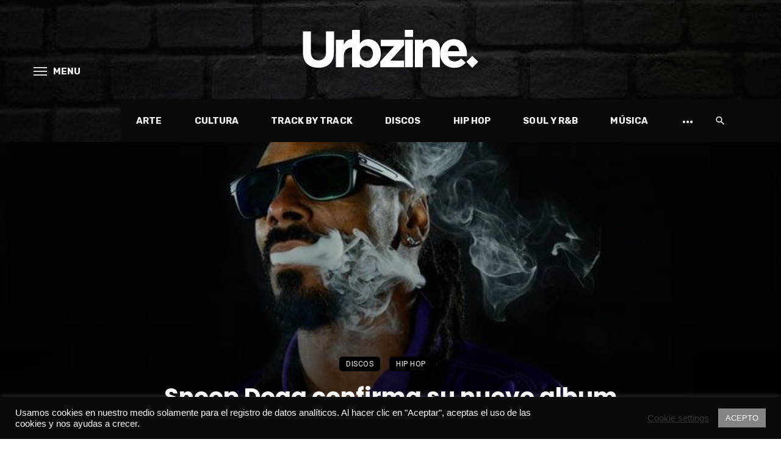

--- FILE ---
content_type: text/html; charset=UTF-8
request_url: https://urbzine.com/musica/discos-musica-hiphop-rap/snoop-dogg-confirma-su-nuevo-album-algorithm-kids-project-para-def-jam/
body_size: 55158
content:
<!DOCTYPE html>
<html lang="es">
<head>
	<script data-ad-client="ca-pub-3714467591080484" async src="https://pagead2.googlesyndication.com/pagead/js/adsbygoogle.js"></script>
	<!-- Global site tag (gtag.js) - Google Analytics -->
<script async src="https://www.googletagmanager.com/gtag/js?id=UA-71714519-1"></script>
<script>
  window.dataLayer = window.dataLayer || [];
  function gtag(){dataLayer.push(arguments);}
  gtag('js', new Date());

  gtag('config', 'UA-71714519-1');
</script>

	<meta charset="UTF-8" />
    
    <meta name="viewport" content="width=device-width, initial-scale=1"/>
    
    <link rel="profile" href="/gmpg.org/xfn/11" />
    
    <!-- Schema meta -->
        <script type="application/ld+json">
    {
          "@context": "http://schema.org",
          "@type": "NewsArticle",
          "mainEntityOfPage": {
            "@type": "WebPage",
            "@id": "https://urbzine.com/musica/discos-musica-hiphop-rap/snoop-dogg-confirma-su-nuevo-album-algorithm-kids-project-para-def-jam/"
          },
          "headline": "Snoop Dogg confirma su nuevo album «Algorithm» y un proyecto para niños con Def Jam",
          "image": [
            "https://urbzine.com/wp-content/uploads/2021/09/snoop-dogg-especial-e1632826895764.jpg"
           ],
          "datePublished": "2021-09-28T12:01:48+00:00",
          "dateModified": "2021-09-30T02:05:05+01:00",
          "author": {
            "@type": "Person",
            "name": "Redacción Urbzine"
          },
           "publisher": {
            "@type": "Organization",
            "name": "Urbzine - Zine de música, arte urbano y lifestyle",
            "logo": {
              "@type": "ImageObject",
              "url": "https://urbzine.com/wp-content/uploads/2020/10/urbzine-magazine-cultura-urbana-bl-1.png"
            }
          },
          "description": ""
        }
        </script>
        
    <script type="application/javascript">var ajaxurl = "https://urbzine.com/wp-admin/admin-ajax.php"</script><meta name='robots' content='index, follow, max-image-preview:large, max-snippet:-1, max-video-preview:-1' />

	<!-- This site is optimized with the Yoast SEO plugin v25.6 - https://yoast.com/wordpress/plugins/seo/ -->
	<title>Snoop Dogg confirma su nuevo album &quot;Algorithm&quot; y un proyecto para niños con Def Jam</title>
	<meta name="description" content="El tito Snoop acaba de confirmar su nuevo trabajo para Def Jam en el que además contará según sus declaraciones con artistas de renombre" />
	<link rel="canonical" href="https://urbzine.com/musica/discos-musica-hiphop-rap/snoop-dogg-confirma-su-nuevo-album-algorithm-kids-project-para-def-jam/" />
	<meta property="og:locale" content="es_ES" />
	<meta property="og:type" content="article" />
	<meta property="og:title" content="Snoop Dogg confirma su nuevo album &quot;Algorithm&quot; y un proyecto para niños con Def Jam" />
	<meta property="og:description" content="El tito Snoop acaba de confirmar su nuevo trabajo para Def Jam en el que además contará según sus declaraciones con artistas de renombre" />
	<meta property="og:url" content="https://urbzine.com/musica/discos-musica-hiphop-rap/snoop-dogg-confirma-su-nuevo-album-algorithm-kids-project-para-def-jam/" />
	<meta property="og:site_name" content="Urbzine - Zine de música, arte urbano y lifestyle" />
	<meta property="article:publisher" content="https://www.facebook.com/urbzine" />
	<meta property="article:author" content="https://www.facebook.com/urbzine" />
	<meta property="article:published_time" content="2021-09-28T11:01:48+00:00" />
	<meta property="article:modified_time" content="2021-09-30T01:05:05+00:00" />
	<meta property="og:image" content="https://urbzine.com/wp-content/uploads/2021/09/snoop-dogg-especial-e1632826895764.jpg" />
	<meta property="og:image:width" content="800" />
	<meta property="og:image:height" content="450" />
	<meta property="og:image:type" content="image/jpeg" />
	<meta name="author" content="Redacción Urbzine" />
	<meta name="twitter:card" content="summary_large_image" />
	<meta name="twitter:creator" content="@https://www.twitter.com/urbzine" />
	<meta name="twitter:site" content="@urbzine" />
	<script type="application/ld+json" class="yoast-schema-graph">{"@context":"https://schema.org","@graph":[{"@type":"NewsArticle","@id":"https://urbzine.com/musica/discos-musica-hiphop-rap/snoop-dogg-confirma-su-nuevo-album-algorithm-kids-project-para-def-jam/#article","isPartOf":{"@id":"https://urbzine.com/musica/discos-musica-hiphop-rap/snoop-dogg-confirma-su-nuevo-album-algorithm-kids-project-para-def-jam/"},"author":{"name":"Redacción Urbzine","@id":"https://urbzine.com/#/schema/person/17eb1af12f4f4218b8103c73dc8cf499"},"headline":"Snoop Dogg confirma su nuevo album «Algorithm» y un proyecto para niños con Def Jam","datePublished":"2021-09-28T11:01:48+00:00","dateModified":"2021-09-30T01:05:05+00:00","mainEntityOfPage":{"@id":"https://urbzine.com/musica/discos-musica-hiphop-rap/snoop-dogg-confirma-su-nuevo-album-algorithm-kids-project-para-def-jam/"},"wordCount":324,"publisher":{"@id":"https://urbzine.com/#organization"},"image":{"@id":"https://urbzine.com/musica/discos-musica-hiphop-rap/snoop-dogg-confirma-su-nuevo-album-algorithm-kids-project-para-def-jam/#primaryimage"},"thumbnailUrl":"https://urbzine.com/wp-content/uploads/2021/09/snoop-dogg-especial-e1632826895764.jpg","keywords":["Def Jam","Snoop Dogg"],"articleSection":["Discos","Hip Hop"],"inLanguage":"es"},{"@type":["WebPage","ItemPage"],"@id":"https://urbzine.com/musica/discos-musica-hiphop-rap/snoop-dogg-confirma-su-nuevo-album-algorithm-kids-project-para-def-jam/","url":"https://urbzine.com/musica/discos-musica-hiphop-rap/snoop-dogg-confirma-su-nuevo-album-algorithm-kids-project-para-def-jam/","name":"Snoop Dogg confirma su nuevo album \"Algorithm\" y un proyecto para niños con Def Jam","isPartOf":{"@id":"https://urbzine.com/#website"},"primaryImageOfPage":{"@id":"https://urbzine.com/musica/discos-musica-hiphop-rap/snoop-dogg-confirma-su-nuevo-album-algorithm-kids-project-para-def-jam/#primaryimage"},"image":{"@id":"https://urbzine.com/musica/discos-musica-hiphop-rap/snoop-dogg-confirma-su-nuevo-album-algorithm-kids-project-para-def-jam/#primaryimage"},"thumbnailUrl":"https://urbzine.com/wp-content/uploads/2021/09/snoop-dogg-especial-e1632826895764.jpg","datePublished":"2021-09-28T11:01:48+00:00","dateModified":"2021-09-30T01:05:05+00:00","description":"El tito Snoop acaba de confirmar su nuevo trabajo para Def Jam en el que además contará según sus declaraciones con artistas de renombre","breadcrumb":{"@id":"https://urbzine.com/musica/discos-musica-hiphop-rap/snoop-dogg-confirma-su-nuevo-album-algorithm-kids-project-para-def-jam/#breadcrumb"},"inLanguage":"es","potentialAction":[{"@type":"ReadAction","target":["https://urbzine.com/musica/discos-musica-hiphop-rap/snoop-dogg-confirma-su-nuevo-album-algorithm-kids-project-para-def-jam/"]}]},{"@type":"ImageObject","inLanguage":"es","@id":"https://urbzine.com/musica/discos-musica-hiphop-rap/snoop-dogg-confirma-su-nuevo-album-algorithm-kids-project-para-def-jam/#primaryimage","url":"https://urbzine.com/wp-content/uploads/2021/09/snoop-dogg-especial-e1632826895764.jpg","contentUrl":"https://urbzine.com/wp-content/uploads/2021/09/snoop-dogg-especial-e1632826895764.jpg","width":800,"height":450,"caption":"Snoop Dogg confirma su nuevo album \"Algorithm\" & Kids Project para Def Jam"},{"@type":"BreadcrumbList","@id":"https://urbzine.com/musica/discos-musica-hiphop-rap/snoop-dogg-confirma-su-nuevo-album-algorithm-kids-project-para-def-jam/#breadcrumb","itemListElement":[{"@type":"ListItem","position":1,"name":"Portada","item":"https://urbzine.com/"},{"@type":"ListItem","position":2,"name":"Snoop Dogg confirma su nuevo album «Algorithm» y un proyecto para niños con Def Jam"}]},{"@type":"WebSite","@id":"https://urbzine.com/#website","url":"https://urbzine.com/","name":"Urbzine - Zine de música, arte urbano y lifestyle","description":"Urbzine - Zine de música hip hop, rap, soul, arte urbano y lifestyle","publisher":{"@id":"https://urbzine.com/#organization"},"potentialAction":[{"@type":"SearchAction","target":{"@type":"EntryPoint","urlTemplate":"https://urbzine.com/?s={search_term_string}"},"query-input":{"@type":"PropertyValueSpecification","valueRequired":true,"valueName":"search_term_string"}}],"inLanguage":"es"},{"@type":"Organization","@id":"https://urbzine.com/#organization","name":"Urbzine","url":"https://urbzine.com/","logo":{"@type":"ImageObject","inLanguage":"es","@id":"https://urbzine.com/#/schema/logo/image/","url":"https://urbzine.com/wp-content/uploads/2020/10/cropped-urbzine-logocompacto.jpg","contentUrl":"https://urbzine.com/wp-content/uploads/2020/10/cropped-urbzine-logocompacto.jpg","width":512,"height":512,"caption":"Urbzine"},"image":{"@id":"https://urbzine.com/#/schema/logo/image/"},"sameAs":["https://www.facebook.com/urbzine","https://x.com/urbzine","https://www.instagram.com/urbzine"]},{"@type":"Person","@id":"https://urbzine.com/#/schema/person/17eb1af12f4f4218b8103c73dc8cf499","name":"Redacción Urbzine","image":{"@type":"ImageObject","inLanguage":"es","@id":"https://urbzine.com/#/schema/person/image/","url":"https://urbzine.com/wp-content/uploads/2020/10/urbzine-logocompacto-100x100.jpg","contentUrl":"https://urbzine.com/wp-content/uploads/2020/10/urbzine-logocompacto-100x100.jpg","caption":"Redacción Urbzine"},"sameAs":["http://urbzine.com","https://www.facebook.com/urbzine","https://www.instagram.com/urbzine","https://x.com/https://www.twitter.com/urbzine","https://www.youtube.com/urbzine","https://soundcloud.com/user-930696252","https://urbzine.tumblr.com"],"url":"https://urbzine.com/author/urbzine/"}]}</script>
	<!-- / Yoast SEO plugin. -->


<link rel='dns-prefetch' href='//fonts.googleapis.com' />
<link rel="alternate" type="application/rss+xml" title="Urbzine - Zine de música, arte urbano y lifestyle &raquo; Feed" href="https://urbzine.com/feed/" />
<link rel="alternate" type="application/rss+xml" title="Urbzine - Zine de música, arte urbano y lifestyle &raquo; Feed de los comentarios" href="https://urbzine.com/comments/feed/" />
<script type="text/javascript">
/* <![CDATA[ */
window._wpemojiSettings = {"baseUrl":"https:\/\/s.w.org\/images\/core\/emoji\/15.0.3\/72x72\/","ext":".png","svgUrl":"https:\/\/s.w.org\/images\/core\/emoji\/15.0.3\/svg\/","svgExt":".svg","source":{"concatemoji":"https:\/\/urbzine.com\/wp-includes\/js\/wp-emoji-release.min.js?ver=6.6.4"}};
/*! This file is auto-generated */
!function(i,n){var o,s,e;function c(e){try{var t={supportTests:e,timestamp:(new Date).valueOf()};sessionStorage.setItem(o,JSON.stringify(t))}catch(e){}}function p(e,t,n){e.clearRect(0,0,e.canvas.width,e.canvas.height),e.fillText(t,0,0);var t=new Uint32Array(e.getImageData(0,0,e.canvas.width,e.canvas.height).data),r=(e.clearRect(0,0,e.canvas.width,e.canvas.height),e.fillText(n,0,0),new Uint32Array(e.getImageData(0,0,e.canvas.width,e.canvas.height).data));return t.every(function(e,t){return e===r[t]})}function u(e,t,n){switch(t){case"flag":return n(e,"\ud83c\udff3\ufe0f\u200d\u26a7\ufe0f","\ud83c\udff3\ufe0f\u200b\u26a7\ufe0f")?!1:!n(e,"\ud83c\uddfa\ud83c\uddf3","\ud83c\uddfa\u200b\ud83c\uddf3")&&!n(e,"\ud83c\udff4\udb40\udc67\udb40\udc62\udb40\udc65\udb40\udc6e\udb40\udc67\udb40\udc7f","\ud83c\udff4\u200b\udb40\udc67\u200b\udb40\udc62\u200b\udb40\udc65\u200b\udb40\udc6e\u200b\udb40\udc67\u200b\udb40\udc7f");case"emoji":return!n(e,"\ud83d\udc26\u200d\u2b1b","\ud83d\udc26\u200b\u2b1b")}return!1}function f(e,t,n){var r="undefined"!=typeof WorkerGlobalScope&&self instanceof WorkerGlobalScope?new OffscreenCanvas(300,150):i.createElement("canvas"),a=r.getContext("2d",{willReadFrequently:!0}),o=(a.textBaseline="top",a.font="600 32px Arial",{});return e.forEach(function(e){o[e]=t(a,e,n)}),o}function t(e){var t=i.createElement("script");t.src=e,t.defer=!0,i.head.appendChild(t)}"undefined"!=typeof Promise&&(o="wpEmojiSettingsSupports",s=["flag","emoji"],n.supports={everything:!0,everythingExceptFlag:!0},e=new Promise(function(e){i.addEventListener("DOMContentLoaded",e,{once:!0})}),new Promise(function(t){var n=function(){try{var e=JSON.parse(sessionStorage.getItem(o));if("object"==typeof e&&"number"==typeof e.timestamp&&(new Date).valueOf()<e.timestamp+604800&&"object"==typeof e.supportTests)return e.supportTests}catch(e){}return null}();if(!n){if("undefined"!=typeof Worker&&"undefined"!=typeof OffscreenCanvas&&"undefined"!=typeof URL&&URL.createObjectURL&&"undefined"!=typeof Blob)try{var e="postMessage("+f.toString()+"("+[JSON.stringify(s),u.toString(),p.toString()].join(",")+"));",r=new Blob([e],{type:"text/javascript"}),a=new Worker(URL.createObjectURL(r),{name:"wpTestEmojiSupports"});return void(a.onmessage=function(e){c(n=e.data),a.terminate(),t(n)})}catch(e){}c(n=f(s,u,p))}t(n)}).then(function(e){for(var t in e)n.supports[t]=e[t],n.supports.everything=n.supports.everything&&n.supports[t],"flag"!==t&&(n.supports.everythingExceptFlag=n.supports.everythingExceptFlag&&n.supports[t]);n.supports.everythingExceptFlag=n.supports.everythingExceptFlag&&!n.supports.flag,n.DOMReady=!1,n.readyCallback=function(){n.DOMReady=!0}}).then(function(){return e}).then(function(){var e;n.supports.everything||(n.readyCallback(),(e=n.source||{}).concatemoji?t(e.concatemoji):e.wpemoji&&e.twemoji&&(t(e.twemoji),t(e.wpemoji)))}))}((window,document),window._wpemojiSettings);
/* ]]> */
</script>
<style id='wp-emoji-styles-inline-css' type='text/css'>

	img.wp-smiley, img.emoji {
		display: inline !important;
		border: none !important;
		box-shadow: none !important;
		height: 1em !important;
		width: 1em !important;
		margin: 0 0.07em !important;
		vertical-align: -0.1em !important;
		background: none !important;
		padding: 0 !important;
	}
</style>
<link rel='stylesheet' id='wp-block-library-css' href='https://urbzine.com/wp-includes/css/dist/block-library/style.min.css?ver=6.6.4' type='text/css' media='all' />
<style id='classic-theme-styles-inline-css' type='text/css'>
/*! This file is auto-generated */
.wp-block-button__link{color:#fff;background-color:#32373c;border-radius:9999px;box-shadow:none;text-decoration:none;padding:calc(.667em + 2px) calc(1.333em + 2px);font-size:1.125em}.wp-block-file__button{background:#32373c;color:#fff;text-decoration:none}
</style>
<style id='global-styles-inline-css' type='text/css'>
:root{--wp--preset--aspect-ratio--square: 1;--wp--preset--aspect-ratio--4-3: 4/3;--wp--preset--aspect-ratio--3-4: 3/4;--wp--preset--aspect-ratio--3-2: 3/2;--wp--preset--aspect-ratio--2-3: 2/3;--wp--preset--aspect-ratio--16-9: 16/9;--wp--preset--aspect-ratio--9-16: 9/16;--wp--preset--color--black: #000000;--wp--preset--color--cyan-bluish-gray: #abb8c3;--wp--preset--color--white: #ffffff;--wp--preset--color--pale-pink: #f78da7;--wp--preset--color--vivid-red: #cf2e2e;--wp--preset--color--luminous-vivid-orange: #ff6900;--wp--preset--color--luminous-vivid-amber: #fcb900;--wp--preset--color--light-green-cyan: #7bdcb5;--wp--preset--color--vivid-green-cyan: #00d084;--wp--preset--color--pale-cyan-blue: #8ed1fc;--wp--preset--color--vivid-cyan-blue: #0693e3;--wp--preset--color--vivid-purple: #9b51e0;--wp--preset--gradient--vivid-cyan-blue-to-vivid-purple: linear-gradient(135deg,rgba(6,147,227,1) 0%,rgb(155,81,224) 100%);--wp--preset--gradient--light-green-cyan-to-vivid-green-cyan: linear-gradient(135deg,rgb(122,220,180) 0%,rgb(0,208,130) 100%);--wp--preset--gradient--luminous-vivid-amber-to-luminous-vivid-orange: linear-gradient(135deg,rgba(252,185,0,1) 0%,rgba(255,105,0,1) 100%);--wp--preset--gradient--luminous-vivid-orange-to-vivid-red: linear-gradient(135deg,rgba(255,105,0,1) 0%,rgb(207,46,46) 100%);--wp--preset--gradient--very-light-gray-to-cyan-bluish-gray: linear-gradient(135deg,rgb(238,238,238) 0%,rgb(169,184,195) 100%);--wp--preset--gradient--cool-to-warm-spectrum: linear-gradient(135deg,rgb(74,234,220) 0%,rgb(151,120,209) 20%,rgb(207,42,186) 40%,rgb(238,44,130) 60%,rgb(251,105,98) 80%,rgb(254,248,76) 100%);--wp--preset--gradient--blush-light-purple: linear-gradient(135deg,rgb(255,206,236) 0%,rgb(152,150,240) 100%);--wp--preset--gradient--blush-bordeaux: linear-gradient(135deg,rgb(254,205,165) 0%,rgb(254,45,45) 50%,rgb(107,0,62) 100%);--wp--preset--gradient--luminous-dusk: linear-gradient(135deg,rgb(255,203,112) 0%,rgb(199,81,192) 50%,rgb(65,88,208) 100%);--wp--preset--gradient--pale-ocean: linear-gradient(135deg,rgb(255,245,203) 0%,rgb(182,227,212) 50%,rgb(51,167,181) 100%);--wp--preset--gradient--electric-grass: linear-gradient(135deg,rgb(202,248,128) 0%,rgb(113,206,126) 100%);--wp--preset--gradient--midnight: linear-gradient(135deg,rgb(2,3,129) 0%,rgb(40,116,252) 100%);--wp--preset--font-size--small: 13px;--wp--preset--font-size--medium: 20px;--wp--preset--font-size--large: 36px;--wp--preset--font-size--x-large: 42px;--wp--preset--spacing--20: 0.44rem;--wp--preset--spacing--30: 0.67rem;--wp--preset--spacing--40: 1rem;--wp--preset--spacing--50: 1.5rem;--wp--preset--spacing--60: 2.25rem;--wp--preset--spacing--70: 3.38rem;--wp--preset--spacing--80: 5.06rem;--wp--preset--shadow--natural: 6px 6px 9px rgba(0, 0, 0, 0.2);--wp--preset--shadow--deep: 12px 12px 50px rgba(0, 0, 0, 0.4);--wp--preset--shadow--sharp: 6px 6px 0px rgba(0, 0, 0, 0.2);--wp--preset--shadow--outlined: 6px 6px 0px -3px rgba(255, 255, 255, 1), 6px 6px rgba(0, 0, 0, 1);--wp--preset--shadow--crisp: 6px 6px 0px rgba(0, 0, 0, 1);}:where(.is-layout-flex){gap: 0.5em;}:where(.is-layout-grid){gap: 0.5em;}body .is-layout-flex{display: flex;}.is-layout-flex{flex-wrap: wrap;align-items: center;}.is-layout-flex > :is(*, div){margin: 0;}body .is-layout-grid{display: grid;}.is-layout-grid > :is(*, div){margin: 0;}:where(.wp-block-columns.is-layout-flex){gap: 2em;}:where(.wp-block-columns.is-layout-grid){gap: 2em;}:where(.wp-block-post-template.is-layout-flex){gap: 1.25em;}:where(.wp-block-post-template.is-layout-grid){gap: 1.25em;}.has-black-color{color: var(--wp--preset--color--black) !important;}.has-cyan-bluish-gray-color{color: var(--wp--preset--color--cyan-bluish-gray) !important;}.has-white-color{color: var(--wp--preset--color--white) !important;}.has-pale-pink-color{color: var(--wp--preset--color--pale-pink) !important;}.has-vivid-red-color{color: var(--wp--preset--color--vivid-red) !important;}.has-luminous-vivid-orange-color{color: var(--wp--preset--color--luminous-vivid-orange) !important;}.has-luminous-vivid-amber-color{color: var(--wp--preset--color--luminous-vivid-amber) !important;}.has-light-green-cyan-color{color: var(--wp--preset--color--light-green-cyan) !important;}.has-vivid-green-cyan-color{color: var(--wp--preset--color--vivid-green-cyan) !important;}.has-pale-cyan-blue-color{color: var(--wp--preset--color--pale-cyan-blue) !important;}.has-vivid-cyan-blue-color{color: var(--wp--preset--color--vivid-cyan-blue) !important;}.has-vivid-purple-color{color: var(--wp--preset--color--vivid-purple) !important;}.has-black-background-color{background-color: var(--wp--preset--color--black) !important;}.has-cyan-bluish-gray-background-color{background-color: var(--wp--preset--color--cyan-bluish-gray) !important;}.has-white-background-color{background-color: var(--wp--preset--color--white) !important;}.has-pale-pink-background-color{background-color: var(--wp--preset--color--pale-pink) !important;}.has-vivid-red-background-color{background-color: var(--wp--preset--color--vivid-red) !important;}.has-luminous-vivid-orange-background-color{background-color: var(--wp--preset--color--luminous-vivid-orange) !important;}.has-luminous-vivid-amber-background-color{background-color: var(--wp--preset--color--luminous-vivid-amber) !important;}.has-light-green-cyan-background-color{background-color: var(--wp--preset--color--light-green-cyan) !important;}.has-vivid-green-cyan-background-color{background-color: var(--wp--preset--color--vivid-green-cyan) !important;}.has-pale-cyan-blue-background-color{background-color: var(--wp--preset--color--pale-cyan-blue) !important;}.has-vivid-cyan-blue-background-color{background-color: var(--wp--preset--color--vivid-cyan-blue) !important;}.has-vivid-purple-background-color{background-color: var(--wp--preset--color--vivid-purple) !important;}.has-black-border-color{border-color: var(--wp--preset--color--black) !important;}.has-cyan-bluish-gray-border-color{border-color: var(--wp--preset--color--cyan-bluish-gray) !important;}.has-white-border-color{border-color: var(--wp--preset--color--white) !important;}.has-pale-pink-border-color{border-color: var(--wp--preset--color--pale-pink) !important;}.has-vivid-red-border-color{border-color: var(--wp--preset--color--vivid-red) !important;}.has-luminous-vivid-orange-border-color{border-color: var(--wp--preset--color--luminous-vivid-orange) !important;}.has-luminous-vivid-amber-border-color{border-color: var(--wp--preset--color--luminous-vivid-amber) !important;}.has-light-green-cyan-border-color{border-color: var(--wp--preset--color--light-green-cyan) !important;}.has-vivid-green-cyan-border-color{border-color: var(--wp--preset--color--vivid-green-cyan) !important;}.has-pale-cyan-blue-border-color{border-color: var(--wp--preset--color--pale-cyan-blue) !important;}.has-vivid-cyan-blue-border-color{border-color: var(--wp--preset--color--vivid-cyan-blue) !important;}.has-vivid-purple-border-color{border-color: var(--wp--preset--color--vivid-purple) !important;}.has-vivid-cyan-blue-to-vivid-purple-gradient-background{background: var(--wp--preset--gradient--vivid-cyan-blue-to-vivid-purple) !important;}.has-light-green-cyan-to-vivid-green-cyan-gradient-background{background: var(--wp--preset--gradient--light-green-cyan-to-vivid-green-cyan) !important;}.has-luminous-vivid-amber-to-luminous-vivid-orange-gradient-background{background: var(--wp--preset--gradient--luminous-vivid-amber-to-luminous-vivid-orange) !important;}.has-luminous-vivid-orange-to-vivid-red-gradient-background{background: var(--wp--preset--gradient--luminous-vivid-orange-to-vivid-red) !important;}.has-very-light-gray-to-cyan-bluish-gray-gradient-background{background: var(--wp--preset--gradient--very-light-gray-to-cyan-bluish-gray) !important;}.has-cool-to-warm-spectrum-gradient-background{background: var(--wp--preset--gradient--cool-to-warm-spectrum) !important;}.has-blush-light-purple-gradient-background{background: var(--wp--preset--gradient--blush-light-purple) !important;}.has-blush-bordeaux-gradient-background{background: var(--wp--preset--gradient--blush-bordeaux) !important;}.has-luminous-dusk-gradient-background{background: var(--wp--preset--gradient--luminous-dusk) !important;}.has-pale-ocean-gradient-background{background: var(--wp--preset--gradient--pale-ocean) !important;}.has-electric-grass-gradient-background{background: var(--wp--preset--gradient--electric-grass) !important;}.has-midnight-gradient-background{background: var(--wp--preset--gradient--midnight) !important;}.has-small-font-size{font-size: var(--wp--preset--font-size--small) !important;}.has-medium-font-size{font-size: var(--wp--preset--font-size--medium) !important;}.has-large-font-size{font-size: var(--wp--preset--font-size--large) !important;}.has-x-large-font-size{font-size: var(--wp--preset--font-size--x-large) !important;}
:where(.wp-block-post-template.is-layout-flex){gap: 1.25em;}:where(.wp-block-post-template.is-layout-grid){gap: 1.25em;}
:where(.wp-block-columns.is-layout-flex){gap: 2em;}:where(.wp-block-columns.is-layout-grid){gap: 2em;}
:root :where(.wp-block-pullquote){font-size: 1.5em;line-height: 1.6;}
</style>
<link rel='stylesheet' id='contact-form-7-css' href='https://urbzine.com/wp-content/plugins/contact-form-7/includes/css/styles.css?ver=5.9.8' type='text/css' media='all' />
<link rel='stylesheet' id='cookie-law-info-css' href='https://urbzine.com/wp-content/plugins/cookie-law-info/legacy/public/css/cookie-law-info-public.css?ver=3.3.9.1' type='text/css' media='all' />
<link rel='stylesheet' id='cookie-law-info-gdpr-css' href='https://urbzine.com/wp-content/plugins/cookie-law-info/legacy/public/css/cookie-law-info-gdpr.css?ver=3.3.9.1' type='text/css' media='all' />
<link rel='stylesheet' id='widgetopts-styles-css' href='https://urbzine.com/wp-content/plugins/widget-options/assets/css/widget-options.css?ver=4.0.6.1' type='text/css' media='all' />
<link rel='stylesheet' id='ppress-frontend-css' href='https://urbzine.com/wp-content/plugins/wp-user-avatar/assets/css/frontend.min.css?ver=4.16.8' type='text/css' media='all' />
<link rel='stylesheet' id='ppress-flatpickr-css' href='https://urbzine.com/wp-content/plugins/wp-user-avatar/assets/flatpickr/flatpickr.min.css?ver=4.16.8' type='text/css' media='all' />
<link rel='stylesheet' id='ppress-select2-css' href='https://urbzine.com/wp-content/plugins/wp-user-avatar/assets/select2/select2.min.css?ver=6.6.4' type='text/css' media='all' />
<link rel='stylesheet' id='ceris-vendors-css' href='https://urbzine.com/wp-content/themes/urbzine/css/vendors.css?ver=6.6.4' type='text/css' media='all' />
<link rel='stylesheet' id='ceris-style-css' href='https://urbzine.com/wp-content/themes/urbzine/css/style.css?ver=6.6.4' type='text/css' media='all' />
<style id='ceris-style-inline-css' type='text/css'>
.sticky-header.is-fixed > .navigation-bar
                                        {background: #0a0a0a;}#atbs-ceris-mobile-header
                                        {background: #0a0a0a;}.site-footer, .footer-3.site-footer, .footer-5.site-footer, .footer-6.site-footer , .site-footer.footer-7 .site-footer__section:first-child, .site-footer.footer-8 .site-footer__section:first-child
                                        {background: #0a0a0a;}.atbs-ceris-block:not(:last-child) {margin-bottom: 40px;}@media(min-width: 576px){.atbs-ceris-block-custom-margin .block-heading:not(.widget__title){margin-bottom: 20px;} }::selection {color: #FFF; background: #000000;}::-webkit-selection {color: #FFF; background: #000000;}.scroll-count-percent .progress__value {stroke: #000000;}  .ceris-feature-i .sub-posts .block-heading__view-all a, .atbs-ceris-carousel.atbs-ceris-carousel-post-vertical .owl-prev, .atbs-ceris-carousel.atbs-ceris-carousel-post-vertical .owl-next, .post--overlay-back-face .button__readmore:hover i, .post--vertical-has-media .list-index, .navigation--main .sub-menu li:hover>a, .infinity-single-trigger:before, .ceris-icon-load-infinity-single:before, .atbs-article-reactions .atbs-reactions-content.active .atbs-reaction-count, .atbs-article-reactions .atbs-reactions-content:active .atbs-reaction-count, .post-slider-text-align-center .owl-carousel .owl-prev, .post-slider-text-align-center .owl-carousel .owl-next, .ceris-category-tiles .owl-carousel .owl-prev, .ceris-category-tiles .owl-carousel .owl-next, 
                                    a.block-heading__secondary, .atbs-ceris-pagination a.btn-default, 
                                    .atbs-ceris-pagination a.btn-default:active, 
                                    .atbs-ceris-pagination a.btn-default:hover, 
                                    .atbs-ceris-pagination a.btn-default:focus, 
                                    .atbs-ceris-search-full .result-default, 
                                    .atbs-ceris-search-full .result-default .search-module-heading, 
                                    .search-module-heading, .atbs-ceris-post--grid-c-update .atbs-ceris-carousel.nav-circle .owl-prev, .single .entry-meta .entry-author__name, .pagination-circle .atbs-ceris-pagination__item.atbs-ceris-pagination__item-next:hover,
                                    .pagination-circle .atbs-ceris-pagination__item.atbs-ceris-pagination__item-prev:hover, 
                                    .atbs-ceris-video-has-post-list .main-post .post-type-icon, .widget-subscribe .subscribe-form__fields button, 
                                    .list-index, a, a:hover, a:focus, a:active, .color-primary, .site-title, 
                                    .entry-tags ul > li > a:hover, .social-share-label, .ceris-single .single-header--top .entry-author__name, .atbs-ceris-widget-indexed-posts-b .posts-list > li .post__title:after, .posts-navigation .post:hover .posts-navigation__label,
                                    .posts-navigation .post:hover .post__title, .sticky-ceris-post .cerisStickyMark i, .typography-copy blockquote:before, .comment-content blockquote:before, .listing--list-large .post__readmore:hover .readmore__text,
                                    .post--horizontal-reverse-big.post--horizontal-reverse-big__style-3 .post__readmore .readmore__text:hover, .reviews-score-average, .star-item.star-full i:before,
                                    .wc-block-grid__product-rating .star-rating span:before, .wc-block-grid__product-rating .wc-block-grid__product-rating__stars span:before,
                                    .woocommerce-message::before, .woocommerce-info::before, .woocommerce-error::before, .woocommerce-downloads .woocommerce-info:before
            {color: #000000;}.ceris-grid-j .icon-has-animation .btn-play-left-not-center.post-type-icon:after, div.wpforms-container-full .wpforms-form button[type=submit], div.wpforms-container-full .wpforms-form button[type=submit]:hover{background-color: #000000;} .ceris-grid-j .btn-play-left-not-center .circle, .scroll-count-percent .btn-bookmark-icon .bookmark-status-saved path {fill: #000000;} .infinity-single-trigger:before, .ceris-grid-j .btn-play-left-not-center .g-path path{fill: #fff;}@media(max-width: 768px) {.ceris-grid-j .icon-has-animation .btn-play-left-not-center.post-type-icon:after{background-color: #fff;} }@media(max-width: 768px) {.ceris-grid-j .btn-play-left-not-center .circle{fill: #fff;} } @media(max-width: 768px) {.ceris-grid-j .btn-play-left-not-center .g-path path{fill: #000;} }@media(max-width: 768px) {.ceris-module-video .post-list-no-thumb-3i .posts-no-thumb .post-type-icon:after{background-color: #000000;} }@media(max-width: 768px) {.ceris-module-video .post-list-no-thumb-3i .list-item .posts-no-thumb:hover .post-type-icon:after{background-color: #fff;} }@media(max-width: 768px) {.ceris-module-video .post-list-no-thumb-3i .list-item:first-child .posts-no-thumb:hover .post-type-icon:after{background-color: #fff;} }@media(max-width: 768px) {.ceris-module-video .post-list-no-thumb-3i:hover .list-item:first-child .posts-no-thumb .post-type-icon:after{background-color: #000000;} }@media(max-width: 768px) {.ceris-module-video .post-list-no-thumb-3i .list-item:first-child .posts-no-thumb:hover .post-type-icon:after{background-color: #fff;} }@media (max-width: 380px){.featured-slider-d .owl-carousel .owl-dot.active span{background-color: #000000;}}.g-path path {fill: #000;} .circle{fill: #fff;}@media(max-width: 576px) {.atbs-ceris-post--vertical-3i-row .post--vertical .post__cat{background-color: #000000;} }.atbs-article-reactions .atbs-reactions-content:hover{
                border-color: rgba(0, 0, 0,0.3);
            } .post-no-thumb-height-default:hover{
                box-shadow: 0 45px 25px -20px rgba(0, 0, 0,0.27);
            } .ceris-feature-h .owl-item.active .post--overlay-height-275 .post__thumb--overlay.post__thumb:after{
                background-color: rgba(0, 0, 0,0.8);
            } .post-list-no-thumb-3i .list-item:first-child:hover:before, .post-list-no-thumb-3i .list-item:hover:before{
                background-color: rgba(0, 0, 0, 0.4);
            } .ceris-grid-carousel-d .owl-stage .post--card-overlay-middle-has-hidden-content:hover .post__thumb--overlay.post__thumb:after, .ceris-grid-carousel-d .owl-stage .owl-item.active.center .post--card-overlay-middle-has-hidden-content:hover .post__thumb--overlay.post__thumb:after{
                -webkit-box-shadow: 0px 20px 27px 0 rgba(0, 0, 0,0.2);
                box-shadow: 0px 20px 27px 0 rgba(0, 0, 0,0.2);
            } @media(min-width:992px){
                                .post--overlay-hover-effect .post__thumb--overlay.post__thumb:after{
                                    background-color: #000000;
                                }
            }.atbs-ceris-block__aside-left .banner__button, .ceris-feature-k .atbs-ceris-carousel-nav-custom-holder .owl-prev:hover, .ceris-feature-k .atbs-ceris-carousel-nav-custom-holder .owl-next:hover, .ceris-feature-k .atbs-ceris-block__inner::before, .ceris-feature-i .atbs-ceris-carousel-nav-custom-holder .owl-prev:hover, .ceris-feature-i .atbs-ceris-carousel-nav-custom-holder .owl-next:hover, .ceris-feature-j .sub-posts .atbs-ceris-carousel-nav-custom-holder .owl-prev:hover, .ceris-feature-j .sub-posts .atbs-ceris-carousel-nav-custom-holder .owl-next:hover, .ceris-feature-h .owl-item.active + .owl-item.active .post--overlay-height-275 .post__cat-has-line:before, .atbs-ceris-carousel.atbs-ceris-carousel-post-vertical .owl-prev:hover, .atbs-ceris-carousel.atbs-ceris-carousel-post-vertical .owl-next:hover, .ceris-feature-f .button__readmore--round:hover i, .post--overlay-hover-effect .post__text-backface .post__readmore .button__readmore:hover,
             
             .post--overlay-hover-effect.post--overlay-bottom,
              .post--overlay-back-face,
              .pagination-circle .atbs-ceris-pagination__item:not(.atbs-ceris-pagination__dots):hover, .open-sub-col, .atbs-ceris-posts-feature-a-update .atbs-ceris-carousel.nav-circle .owl-prev:hover,
            .atbs-ceris-posts-feature-a-update .atbs-ceris-carousel.nav-circle .owl-next:hover, .owl-carousel.button--dots-center-nav .owl-prev:hover, .owl-carousel.button--dots-center-nav .owl-next:hover, .section-has-subscribe-no-border > .btn:focus, .section-has-subscribe-no-border > .btn:active, .section-has-subscribe-no-border > *:hover, .widget-slide .atbs-ceris-carousel .owl-dot.active span, .featured-slider-e .owl-carousel .owl-prev:hover, .featured-slider-e .owl-carousel .owl-next:hover, .post--horizontal-hasbackground.post:hover, .post-slider-text-align-center .owl-carousel .owl-prev:hover, .post-slider-text-align-center .owl-carousel .owl-next:hover, .atbs-ceris-pagination [class*='js-ajax-load-']:active, .atbs-ceris-pagination [class*='js-ajax-load-']:hover, .atbs-ceris-pagination [class*='js-ajax-load-']:focus, .atbs-ceris-widget-indexed-posts-a .posts-list>li .post__thumb:after, .post-list-no-thumb-3i:hover .list-item:first-child .post__cat:before, .header-17 .btn-subscribe-theme, .header-13 .btn-subscribe-theme, .header-16 .offcanvas-menu-toggle.navigation-bar-btn, .atbs-ceris-widget-posts-list.atbs-ceris-widget-posts-list-overlay-first ul:hover li.active .post--overlay .post__cat:before, .dots-circle .owl-dot.active span, .atbs-ceris-search-full .popular-tags .entry-tags ul > li > a, .atbs-ceris-search-full .form-control, .atbs-ceris-post--grid-g-update .post-grid-carousel .owl-dot.active span, .nav-row-circle .owl-prev:hover, .nav-row-circle .owl-next:hover, .post--grid--2i_row .post-no-thumb-title-line, .atbs-ceris-post--grid-d-update .post-no-thumb-title-line, .atbs-ceris-posts-feature .post-sub .list-item:hover .post__cat:before, .atbs-ceris-post--grid-c-update .post-main .owl-item.active + .owl-item.active .post__cat:before, .atbs-ceris-post--grid-c-update .atbs-ceris-carousel.nav-circle .owl-next, .atbs-ceris-post--grid-c-update .post-main .owl-item.active .post-no-thumb-title-line, .post-no-thumb-height-default:hover, .carousel-dots-count-number .owl-dot.active span, .header-16 .btn-subscribe-theme, .header-14 .btn-subscribe-theme, .header-11 .btn-subscribe-theme, .atbs-ceris-pagination [class*='js-ajax-load-'], .atbs-ceris-post--overlay-first-big .post--overlay:hover .background-img:after, .post-list-no-thumb-3i .list-item:hover, .post__cat-has-line:before, .category-tile__name, .cat-0.cat-theme-bg.cat-theme-bg, .primary-bg-color, .navigation--main > li > a:before, .atbs-ceris-pagination__item-current, .atbs-ceris-pagination__item-current:hover, 
            .atbs-ceris-pagination__item-current:focus, .atbs-ceris-pagination__item-current:active, .atbs-ceris-pagination--next-n-prev .atbs-ceris-pagination__links a:last-child .atbs-ceris-pagination__item,
            .subscribe-form__fields input[type='submit'], .has-overlap-bg:before, .post__cat--bg, a.post__cat--bg, .entry-cat--bg, a.entry-cat--bg, 
            .comments-count-box, .atbs-ceris-widget--box .widget__title, 
            .widget_calendar td a:before, .widget_calendar #today, .widget_calendar #today a, .entry-action-btn, .posts-navigation__label:before, 
            .comment-form .form-submit input[type='submit'], .atbs-ceris-carousel-dots-b .swiper-pagination-bullet-active,
             .site-header--side-logo .header-logo:not(.header-logo--mobile), .list-square-bullet > li > *:before, .list-square-bullet-exclude-first > li:not(:first-child) > *:before,
             .btn-primary, .btn-primary:active, .btn-primary:focus, .btn-primary:hover, 
             .btn-primary.active.focus, .btn-primary.active:focus, .btn-primary.active:hover, .btn-primary:active.focus, .btn-primary:active:focus, .btn-primary:active:hover, .header-10 .navigation--main > li > a:before, 
             .atbs-ceris-feature-slider .post__readmore, .atbs-ceris-grid-carousel .atbs-ceris-carousel .owl-dot:last-child.active span, .atbs-ceris-grid-carousel .atbs-ceris-carousel .owl-dot.active span,  
             .atbs-ceris-post-slide-has-list .atbs-ceris-post-slide-text-center .atbs-ceris-carousel .owl-dot.active span, 
             .pagination-circle .atbs-ceris-pagination__item:hover, .pagination-circle .atbs-ceris-pagination__item.atbs-ceris-pagination__item-current, .social-share-label:before, .social-share ul li a svg:hover, 
             .comment-form .form-submit input[type='submit'], input[type='button']:not(.btn), input[type='reset']:not(.btn), input[type='submit']:not(.btn), .form-submit input, 
             .comment-form .form-submit input[type='submit']:active, .comment-form .form-submit input[type='submit']:focus, .comment-form .form-submit input[type='submit']:hover,
             .reviews-rating .rating-form .rating-submit, .reviews-rating .rating-form .rating-submit:hover, .ceris-bookmark-page-notification,
             .rating-star, .score-item .score-percent, .ceris-grid-w .post-slide .owl-carousel, .widget-subscribe .widget-subscribe__inner,
             .ceris-grid-carousel-d .owl-stage .post--card-overlay-middle-has-hidden-content:hover .post__thumb--overlay.post__thumb:after, .ceris-grid-carousel-d .owl-stage .owl-item.active.center .post--card-overlay-middle-has-hidden-content:hover .post__thumb--overlay.post__thumb:after,
             .post--vertical-thumb-70-background .button__readmore--outline:hover i, .atbs-ceris-search-full--result .atbs-ceris-pagination .btn,
             .atbs-ceris-posts-feature-c-update.ceris-light-mode .owl-carousel .owl-prev:hover, .atbs-ceris-posts-feature-c-update.ceris-light-mode .owl-carousel .owl-next:hover,
             .editor-styles-wrapper .wc-block-grid__products .wc-block-grid__product .wc-block-grid__product-onsale, .wc-block-grid__product-onsale,
             .woocommerce .wc-block-grid__product .wp-block-button__link:hover, .woocommerce ul.products li.product .onsale, 
             .woocommerce .editor-styles-wrapper .wc-block-grid__products .wc-block-grid__product .wc-block-grid__product-onsale, .woocommerce .wc-block-grid__product-onsale,
             .woocommerce #respond input#submit, .woocommerce #respond input#submit:hover, .woocommerce a.button:hover, .woocommerce button.button:hover, .woocommerce input.button:hover,
             .woocommerce .wp-block-button__link, .woocommerce .wp-block-button:not(.wc-block-grid__product-add-to-cart) .wp-block-button__link,
             .woocommerce nav.woocommerce-pagination ul li a:focus, .woocommerce nav.woocommerce-pagination ul li a:hover, .woocommerce nav.woocommerce-pagination ul li span.current,
             .woocommerce div.product form.cart .button, .woocommerce div.product .woocommerce-tabs ul.tabs li.active, .woocommerce-Tabs-panel .comment-reply-title:before,
             .woocommerce button.button, .woocommerce a.button.wc-backward, .woocommerce a.button.alt, .woocommerce a.button.alt:hover,
             .woocommerce-message a.button, .woocommerce-downloads .woocommerce-Message a.button,
             .woocommerce button.button.alt, .woocommerce button.button.alt:hover, .woocommerce.widget_product_search .woocommerce-product-search button,
             .woocommerce .widget_price_filter .ui-slider .ui-slider-range, .woocommerce .widget_price_filter .ui-slider .ui-slider-handle, .header-current-reading-article .current-reading-article-label,
             #cookie-notice .cn-button, .atbs-ceris-widget-posts-list.atbs-ceris-widget-posts-list-overlay-first .posts-list:hover li.active  .post__cat:before,
             .ceris-mobile-share-socials ul li:hover a, .ceris-admin-delete-review
            {background-color: #000000;}.site-header--skin-4 .navigation--main > li > a:before
            {background-color: #000000 !important;}@media(max-width: 767px){
                .atbs-ceris-post--grid-c-update .atbs-ceris-carousel.nav-circle .owl-prev,
                .atbs-ceris-post--grid-c-update .atbs-ceris-carousel.nav-circle .owl-next{
                        color: #000000 !important;
                    }
                }.post-score-hexagon .hexagon-svg g path
            {fill: #000000;}.ceris-feature-k .atbs-ceris-carousel-nav-custom-holder .owl-prev:hover, .ceris-feature-k .atbs-ceris-carousel-nav-custom-holder .owl-next:hover, .ceris-feature-i .atbs-ceris-carousel-nav-custom-holder .owl-prev:hover, .ceris-feature-i .atbs-ceris-carousel-nav-custom-holder .owl-next:hover, .ceris-feature-j .sub-posts .atbs-ceris-carousel-nav-custom-holder .owl-prev:hover, .ceris-feature-j .sub-posts .atbs-ceris-carousel-nav-custom-holder .owl-next:hover, .post--overlay-line-top-hover:hover::after, .ceris-feature-f .button__readmore--round:hover i, .post--overlay-hover-effect .post__text-backface .post__readmore .button__readmore:hover, .ceris-about-module .about__content, .atbs-ceris-posts-feature-a-update .atbs-ceris-carousel.nav-circle .owl-prev:hover,
.atbs-ceris-posts-feature-a-update .atbs-ceris-carousel.nav-circle .owl-next:hover, .owl-carousel.button--dots-center-nav .owl-prev:hover, .owl-carousel.button--dots-center-nav .owl-next:hover, .atbs-article-reactions .atbs-reactions-content.active, .atbs-ceris-pagination [class*='js-ajax-load-']:active, .atbs-ceris-pagination [class*='js-ajax-load-']:hover, .atbs-ceris-pagination [class*='js-ajax-load-']:focus, .atbs-ceris-search-full--result .atbs-ceris-pagination .btn, .atbs-ceris-pagination [class*='js-ajax-load-'], .comment-form .form-submit input[type='submit'], .form-submit input:hover, .comment-form .form-submit input[type='submit']:active, .comment-form .form-submit input[type='submit']:focus, .comment-form .form-submit input[type='submit']:hover, .has-overlap-frame:before, .atbs-ceris-gallery-slider .fotorama__thumb-border, .bypostauthor > .comment-body .comment-author > img,
.post--vertical-thumb-70-background .button__readmore--outline:hover i, .block-heading.block-heading--style-7,
.atbs-ceris-posts-feature-c-update.ceris-light-mode .owl-carousel .owl-prev:hover,
.atbs-ceris-posts-feature-c-update.ceris-light-mode .owl-carousel .owl-next:hover,
.ceris-mobile-share-socials ul li:hover a,
.wc-block-grid__product .wp-block-button__link:hover, .woocommerce #respond input#submit:hover, .woocommerce a.button:hover, .woocommerce button.button:hover, .woocommerce input.button:hover
            {border-color: #000000;}.atbs-ceris-pagination--next-n-prev .atbs-ceris-pagination__links a:last-child .atbs-ceris-pagination__item:after, .typography-copy blockquote, .comment-content blockquote
            {border-left-color: #000000;}.comments-count-box:before, .bk-preload-wrapper:after, .woocommerce-error, .woocommerce-message, .woocommerce-info
            {border-top-color: #000000;}.bk-preload-wrapper:after
            {border-bottom-color: #000000;}.navigation--offcanvas li > a:after
            {border-right-color: #000000;}.post--single-cover-gradient .single-header
            {
                background-image: -webkit-linear-gradient( bottom , #000000 0%, rgba(252, 60, 45, 0.7) 50%, rgba(252, 60, 45, 0) 100%);
                background-image: linear-gradient(to top, #000000 0%, rgba(252, 60, 45, 0.7) 50%, rgba(252, 60, 45, 0) 100%);
            }@media (max-width: 576px){
                .atbs-ceris-posts-feature .post-sub .list-item:nth-child(2), .atbs-ceris-posts-feature .post-sub .list-item:not(:nth-child(2)) .post__cat-has-line:before {
                    background-color: #000000;
                }
            }
                .ceris-feature-k .atbs-ceris-block__inner::before{
                    box-shadow: 
                    -210px 0 1px #000000, -180px 0 1px #000000, -150px 0 1px #000000, -120px 0 1px #000000, -90px 0 1px #000000, -60px 0 1px #000000, -30px 0 1px #000000, 30px 0 1px #000000, 60px 0 1px #000000,
                -210px 30px 1px #000000, -180px 30px 1px #000000, -150px 30px 1px #000000, -120px 30px 1px #000000, -90px 30px 1px #000000, -60px 30px 1px #000000, -30px 30px 1px #000000, 0 30px 1px #000000, 30px 30px 1px #000000, 60px 30px 1px #000000,
                -210px 60px 1px #000000, -180px 60px 1px #000000, -150px 60px 1px #000000, -120px 60px 1px #000000, -90px 60px 1px #000000, -60px 60px 1px #000000, -30px 60px 1px #000000, 0 60px 1px #000000, 30px 60px 1px #000000, 60px 60px 1px #000000,
                -210px 90px 1px #000000, -180px 90px 1px #000000, -150px 90px 1px #000000, -120px 90px 1px #000000, -90px 90px 1px #000000, -60px 90px 1px #000000, -30px 90px 1px #000000, 0 90px 1px #000000, 30px 90px 1px #000000, 60px 90px 1px #000000,
                -210px 120px 1px #000000, -180px 120px 1px #000000, -150px 120px 1px #000000, -120px 120px 1px #000000, -90px 120px 1px #000000, -60px 120px 1px #000000, -30px 120px 1px #000000, 0 120px 1px #000000, 30px 120px 1px #000000, 60px 120px 1px #000000,
                -210px 150px 1px #000000, -180px 150px 1px #000000, -150px 150px 1px #000000, -120px 150px 1px #000000, -90px 150px 1px #000000, -60px 150px 1px #000000, -30px 150px 1px #000000, 0 150px 1px #000000, 30px 150px 1px #000000, 60px 150px 1px #000000,
                -210px 180px 1px #000000, -180px 180px 1px #000000, -150px 180px 1px #000000, -120px 180px 1px #000000, -90px 180px 1px #000000, -60px 180px 1px #000000, -30px 180px 1px #000000, 0 180px 1px #000000, 30px 180px 1px #000000, 60px 180px 1px #000000,
                -210px 210px 1px #000000, -180px 210px 1px #000000, -150px 210px 1px #000000, -120px 210px 1px #000000, -90px 210px 1px #000000, -60px 210px 1px #000000, -30px 210px 1px #000000, 0 210px 1px #000000, 30px 210px 1px #000000, 60px 210px 1px #000000,
                -210px 240px 1px #000000, -180px 240px 1px #000000, -150px 240px 1px #000000, -120px 240px 1px #000000, -90px 240px 1px #000000, -60px 240px 1px #000000, -30px 240px 1px #000000, 0 240px 1px #000000, 30px 240px 1px #000000, 60px 240px 1px #000000,
                -210px 270px 1px #000000, -180px 270px 1px #000000, -150px 270px 1px #000000, -120px 270px 1px #000000, -90px 270px 1px #000000, -60px 270px 1px #000000, -30px 270px 1px #000000, 0 270px 1px #000000, 30px 270px 1px #000000, 60px 270px 1px #000000
                
                }
            atbs-ceris-video-box__playlist .is-playing .post__thumb:after { content: 'Viendo ahora'; }
</style>
<link rel='stylesheet' id='slb_core-css' href='https://urbzine.com/wp-content/plugins/simple-lightbox/client/css/app.css?ver=2.9.4' type='text/css' media='all' />
<link rel='stylesheet' id='redux-google-fonts-ceris_option-css' href='https://fonts.googleapis.com/css?family=Poppins%3A100%2C200%2C300%2C400%2C500%2C600%2C700%2C800%2C900%2C100italic%2C200italic%2C300italic%2C400italic%2C500italic%2C600italic%2C700italic%2C800italic%2C900italic%7CRoboto%3A100%2C200%2C300%2C400%2C500%2C600%2C700%2C800%2C900%2C100italic%2C200italic%2C300italic%2C400italic%2C500italic%2C600italic%2C700italic%2C800italic%2C900italic%7CRubik%3A300%2C400%2C500%2C600%2C700%2C800%2C900%2C300italic%2C400italic%2C500italic%2C600italic%2C700italic%2C800italic%2C900italic&#038;subset=latin&#038;ver=1720035708' type='text/css' media='all' />
<script type="text/javascript" src="https://urbzine.com/wp-includes/js/jquery/jquery.min.js?ver=3.7.1" id="jquery-core-js"></script>
<script type="text/javascript" src="https://urbzine.com/wp-includes/js/jquery/jquery-migrate.min.js?ver=3.4.1" id="jquery-migrate-js"></script>
<script type="text/javascript" id="cookie-law-info-js-extra">
/* <![CDATA[ */
var Cli_Data = {"nn_cookie_ids":[],"cookielist":[],"non_necessary_cookies":[],"ccpaEnabled":"","ccpaRegionBased":"","ccpaBarEnabled":"","strictlyEnabled":["necessary","obligatoire"],"ccpaType":"gdpr","js_blocking":"1","custom_integration":"","triggerDomRefresh":"","secure_cookies":""};
var cli_cookiebar_settings = {"animate_speed_hide":"500","animate_speed_show":"500","background":"#0a0a0a","border":"#b1a6a6c2","border_on":"","button_1_button_colour":"#848484","button_1_button_hover":"#6a6a6a","button_1_link_colour":"#fff","button_1_as_button":"1","button_1_new_win":"","button_2_button_colour":"#333","button_2_button_hover":"#292929","button_2_link_colour":"#444","button_2_as_button":"","button_2_hidebar":"","button_3_button_colour":"#3566bb","button_3_button_hover":"#2a5296","button_3_link_colour":"#fff","button_3_as_button":"1","button_3_new_win":"","button_4_button_colour":"#000","button_4_button_hover":"#000000","button_4_link_colour":"#333333","button_4_as_button":"","button_7_button_colour":"#61a229","button_7_button_hover":"#4e8221","button_7_link_colour":"#fff","button_7_as_button":"1","button_7_new_win":"","font_family":"inherit","header_fix":"","notify_animate_hide":"1","notify_animate_show":"1","notify_div_id":"#cookie-law-info-bar","notify_position_horizontal":"right","notify_position_vertical":"bottom","scroll_close":"","scroll_close_reload":"","accept_close_reload":"","reject_close_reload":"","showagain_tab":"","showagain_background":"#fff","showagain_border":"#000","showagain_div_id":"#cookie-law-info-again","showagain_x_position":"100px","text":"#ffffff","show_once_yn":"1","show_once":"8000","logging_on":"","as_popup":"","popup_overlay":"1","bar_heading_text":"","cookie_bar_as":"banner","popup_showagain_position":"bottom-right","widget_position":"left"};
var log_object = {"ajax_url":"https:\/\/urbzine.com\/wp-admin\/admin-ajax.php"};
/* ]]> */
</script>
<script type="text/javascript" src="https://urbzine.com/wp-content/plugins/cookie-law-info/legacy/public/js/cookie-law-info-public.js?ver=3.3.9.1" id="cookie-law-info-js"></script>
<script type="text/javascript" src="https://urbzine.com/wp-content/plugins/wp-user-avatar/assets/flatpickr/flatpickr.min.js?ver=4.16.8" id="ppress-flatpickr-js"></script>
<script type="text/javascript" src="https://urbzine.com/wp-content/plugins/wp-user-avatar/assets/select2/select2.min.js?ver=4.16.8" id="ppress-select2-js"></script>
<link rel="https://api.w.org/" href="https://urbzine.com/wp-json/" /><link rel="alternate" title="JSON" type="application/json" href="https://urbzine.com/wp-json/wp/v2/posts/28222" /><link rel="EditURI" type="application/rsd+xml" title="RSD" href="https://urbzine.com/xmlrpc.php?rsd" />
<meta name="generator" content="WordPress 6.6.4" />
<link rel='shortlink' href='https://urbzine.com/?p=28222' />
<link rel="alternate" title="oEmbed (JSON)" type="application/json+oembed" href="https://urbzine.com/wp-json/oembed/1.0/embed?url=https%3A%2F%2Furbzine.com%2Fmusica%2Fdiscos-musica-hiphop-rap%2Fsnoop-dogg-confirma-su-nuevo-album-algorithm-kids-project-para-def-jam%2F" />
<link rel="alternate" title="oEmbed (XML)" type="text/xml+oembed" href="https://urbzine.com/wp-json/oembed/1.0/embed?url=https%3A%2F%2Furbzine.com%2Fmusica%2Fdiscos-musica-hiphop-rap%2Fsnoop-dogg-confirma-su-nuevo-album-algorithm-kids-project-para-def-jam%2F&#038;format=xml" />
<link rel="icon" href="https://urbzine.com/wp-content/uploads/2020/10/cropped-urbzine-logocompacto-32x32.jpg" sizes="32x32" />
<link rel="icon" href="https://urbzine.com/wp-content/uploads/2020/10/cropped-urbzine-logocompacto-192x192.jpg" sizes="192x192" />
<link rel="apple-touch-icon" href="https://urbzine.com/wp-content/uploads/2020/10/cropped-urbzine-logocompacto-180x180.jpg" />
<meta name="msapplication-TileImage" content="https://urbzine.com/wp-content/uploads/2020/10/cropped-urbzine-logocompacto-270x270.jpg" />
<style type="text/css" title="dynamic-css" class="options-output">html{font-size:14px;}body{font-family:Arial, Helvetica, sans-serif,Arial, Helvetica, sans-serif;} .comment-reply-title, .comments-title, .comment-reply-title, .category-tile__name, .block-heading, .block-heading__title, .post-categories__title, .post__title, .entry-title, h1, h2, h3, h4, h5, h6, .h1, .h2, .h3, .h4, .h5, .h6, .text-font-primary, .social-tile__title, .widget_recent_comments .recentcomments > a, .widget_recent_entries li > a, .modal-title.modal-title, .author-box .author-name a, .comment-author, .widget_calendar caption, .widget_categories li>a, .widget_meta ul, .widget_recent_comments .recentcomments>a, .widget_recent_entries li>a, .widget_pages li>a, 
                            .ceris-reviews-section .heading-title, .score-item .score-name, .score-item .score-number, .reviews-score-average, .btn-open-form-rating, .btn-open-form-rating label,
                            .scroll-count-percent .percent-number, .scroll-count-percent .btn-bookmark-icon, .open-sub-col, .ceris-about-module .about__title,
                            .post--overlay-hover-effect .post__text-backface .post__title, .atbs-ceris-mega-menu .post__title, .atbs-ceris-mega-menu .post__title a, .widget__title-text{font-family:Poppins,Arial, Helvetica, sans-serif;text-transform:none;}.text-font-secondary, .block-heading__subtitle, .widget_nav_menu ul, .typography-copy blockquote, .comment-content blockquote{font-family:Poppins,Arial, Helvetica, sans-serif;}.mobile-header-btn, .menu, .meta-text, a.meta-text, .meta-font, a.meta-font, .text-font-tertiary, .block-heading-tabs, .block-heading-tabs > li > a, input[type="button"]:not(.btn), input[type="reset"]:not(.btn), input[type="submit"]:not(.btn), .btn, label, .page-nav, .post-score, .post-score-hexagon .post-score-value, .post__cat, a.post__cat, .entry-cat, 
                            a.entry-cat, .read-more-link, .post__meta, .entry-meta, .entry-author__name, a.entry-author__name, .comments-count-box, .atbs-ceris-widget-indexed-posts-a .posts-list > li .post__thumb:after, .atbs-ceris-widget-indexed-posts-b .posts-list > li .post__title:after, .atbs-ceris-widget-indexed-posts-c .list-index, .social-tile__count, .widget_recent_comments .comment-author-link, .atbs-ceris-video-box__playlist .is-playing .post__thumb:after, .atbs-ceris-posts-listing-a .cat-title, 
                            .atbs-ceris-news-ticker__heading, .page-heading__title, .post-sharing__title, .post-sharing--simple .sharing-btn, .entry-action-btn, .entry-tags-title, .comments-title__text, .comments-title .add-comment, .comment-metadata, .comment-metadata a, .comment-reply-link, .countdown__digit, .modal-title, .comment-meta, .comment .reply, .wp-caption, .gallery-caption, .widget-title, 
                            .btn, .logged-in-as, .countdown__digit, .atbs-ceris-widget-indexed-posts-a .posts-list>li .post__thumb:after, .atbs-ceris-widget-indexed-posts-b .posts-list>li .post__title:after, .atbs-ceris-widget-indexed-posts-c .list-index, .atbs-ceris-horizontal-list .index, .atbs-ceris-pagination, .atbs-ceris-pagination--next-n-prev .atbs-ceris-pagination__label,
                            .post__readmore, .single-header .atbs-date-style, a.ceris-btn-view-review, .bookmark-see-more, .entry-author__name, .post-author-vertical span.entry-lable,
                            .post-author-vertical .entry-author__name, .post--overlay-hover-effect .post__text-front .entry-author span.entry-lable,
                            .post--overlay-hover-effect .post__text-front .entry-author .entry-author__name, blockquote cite, .block-editor .wp-block-archives-dropdown select,
                            .block-editor .wp-block-latest-posts__post-date, .block-editor .wp-block-latest-comments__comment-date,
                            .wp-block-image .aligncenter>figcaption, .wp-block-image .alignleft>figcaption, .wp-block-image .alignright>figcaption, .wp-block-image.is-resized>figcaption{font-family:Roboto,Arial, Helvetica, sans-serif;}.navigation, .navigation-bar-btn, .navigation--main>li>a{font-family:Rubik,Arial, Helvetica, sans-serif;text-transform:uppercase;letter-spacing:0.1px;font-weight:700;font-size:15px;}.navigation--main .sub-menu a{font-family:Rubik,Arial, Helvetica, sans-serif;text-transform:uppercase;font-weight:400;}.navigation--offcanvas>li>a{font-family:Rubik,Arial, Helvetica, sans-serif;text-transform:uppercase;font-weight:500;font-size:14px;}.navigation--offcanvas>li>.sub-menu>li>a, .navigation--offcanvas>li>.sub-menu>li>.sub-menu>li>a{font-family:Rubik,Arial, Helvetica, sans-serif;text-transform:uppercase;font-weight:400;font-size:14px;}.ceris-footer .navigation--footer > li > a, .navigation--footer > li > a{font-family:Rubik,Arial, Helvetica, sans-serif;text-transform:capitalize;font-weight:400;font-size:15px;}.block-heading .block-heading__title{font-family:Poppins,Arial, Helvetica, sans-serif;text-transform:none;font-weight:700;font-style:normal;}.single .single-entry-section .block-heading .block-heading__title, .single .comment-reply-title, .page .comment-reply-title,
                                        .single .same-category-posts .block-heading .block-heading__title, .single .related-posts .block-heading .block-heading__title,
                                        .single .comments-title, .page .comments-title{font-family:Poppins,Arial, Helvetica, sans-serif;text-transform:none;font-weight:700;font-style:normal;}.block-heading .page-heading__subtitle{font-family:Poppins,Arial, Helvetica, sans-serif;font-weight:normal;font-style:normal;}.site-header .background-img, .header-4 .navigation-bar, .header-5 .navigation-bar, .header-6 .navigation-bar, .header-10 .navigation-bar,
                                    .header-11 .navigation-bar, .header-13 .navigation-bar, .header-16 .navigation-bar, .header-17 .navigation-bar, .header-18 .navigation-bar{background-repeat:repeat;background-image:url('https://urbzine.com/wp-content/uploads/2020/10/354f066092b5090f3cd5fe3361d67853.jpg');}.site-header .navigation-custom-bg-color, .site-header .navigation-bar .navigation-custom-bg-color{background-color:#0a0a0a;}.ceris-dedicated-single-header .header-main{padding-top:40px;padding-bottom:40px;}.ceris-dedicated-category-header .header-main{padding-top:40px;padding-bottom:40px;}.ceris-dedicated-archive-header .header-main{padding-top:40px;padding-bottom:40px;}.ceris-dedicated-author-header .header-main{padding-top:40px;padding-bottom:40px;}.ceris-dedicated-search-header .header-main{padding-top:40px;padding-bottom:40px;}.archive.category .block-heading .block-heading__title{font-family:Poppins,Arial, Helvetica, sans-serif;font-weight:700;font-style:normal;font-size:36px;}.archive .block-heading .block-heading__title{font-family:Poppins,Arial, Helvetica, sans-serif;font-weight:700;font-style:normal;font-size:36px;}.archive .block-heading .block-heading__title{color:#222;}.search.search-results .block-heading .block-heading__title, .search.search-no-results .block-heading .block-heading__title{font-family:Poppins,Arial, Helvetica, sans-serif;font-weight:700;font-style:normal;font-size:36px;}.search.search-results .block-heading .block-heading__title{color:#222;}.page-template-blog .block-heading .block-heading__title{font-family:Poppins,Arial, Helvetica, sans-serif;font-weight:700;font-style:normal;font-size:36px;}.page-template-blog .block-heading .block-heading__title{color:#222;}.page-template-default .block-heading .block-heading__title{font-family:Poppins,Arial, Helvetica, sans-serif;font-weight:700;font-style:normal;font-size:36px;}.page-template-default .block-heading .block-heading__title{color:#222;}.page-template-authors-list .block-heading .block-heading__title{font-family:Poppins,Arial, Helvetica, sans-serif;font-weight:700;font-style:normal;font-size:36px;}.page-template-authors-list .block-heading .block-heading__title{color:#222;}.page-template-bookmark .block-heading .block-heading__title, .page-template-dismiss .block-heading .block-heading__title{font-family:Poppins,Arial, Helvetica, sans-serif;font-weight:600;font-style:normal;font-size:36px;}.page-template-bookmark .block-heading .block-heading__title, .page-template-dismiss .block-heading .block-heading__title{color:#222;}</style></head>
<body class="post-template-default single single-post postid-28222 single-format-standard wp-custom-logo wp-embed-responsive">
        <div class="site-wrapper ceris-block-heading-loading ceris-dedicated-single-header ceris-tofind-single-separator header-14" data-infinity-ads="&lt;div class=&quot;ceris-img-infinity-separator&quot;&gt;&lt;script async src=&quot;https://pagead2.googlesyndication.com/pagead/js/adsbygoogle.js&quot;&gt;&lt;/script&gt;
&lt;!-- Megabanner tres (entre art&iacute;culos) --&gt;
&lt;ins class=&quot;adsbygoogle&quot;
     style=&quot;display:block&quot;
     data-ad-client=&quot;ca-pub-3714467591080484&quot;
     data-ad-slot=&quot;3705158758&quot;
     data-ad-format=&quot;auto&quot;
     data-full-width-responsive=&quot;true&quot;&gt;&lt;/ins&gt;
&lt;script&gt;
     (adsbygoogle = window.adsbygoogle || []).push({});
&lt;/script&gt;&lt;/div&gt;">
        <header class="site-header">
    <!-- Header content -->
	<div class=" header-content hidden-xs hidden-sm">
        		<div class="background-img-wrapper">
			<div class="background-img"></div>
		</div>
        
		<div class="flexbox flexbox--box">
			<div class="icon-menu header-bg-main-color  navigation-bar--inverse">
                                				<div class="menu-icon">
                    <a href="#atbs-ceris-offcanvas-primary" class="offcanvas-menu-toggle navigation-bar-btn js-atbs-ceris-offcanvas-toggle">
                        <span></span><span class="menu-icon--text">Menu</span>
                    </a>
                </div>
                            			</div>
			<div class="flexbox__item">
                <div class="header-top">
                    <div class="flexbox flexbox--middle header-bg-main-color">
                        <div class="header-main header-logo text-center flexbox__item ">
        					<a href="https://urbzine.com">
        						<!-- logo open -->
                                                                    <img src="https://urbzine.com/wp-content/uploads/2020/10/urbzine-magazine-cultura-urbana-bl-1.png" alt="logo" />
                                                                <!-- logo close -->
        					</a>
        				</div>
                        <div class="lwa lwa-template-modal  navigation-bar--inverse">
                                                    </div>  
                    </div>
                </div>
                <div class="header-bottom">
                    <!-- Navigation bar -->
                	<nav class="navigation-bar navigation-bar--fullwidth navigation-custom-bg-color  navigation-bar--inverse hidden-xs hidden-sm js-sticky-header-holder ">
                		<div class="navigation-bar__inner">
                			<div class="navigation-wrapper navigation-bar__section js-priority-nav text-center">
                				<div id="main-menu" class="menu-principal-container"><ul id="menu-principal" class="navigation navigation--main navigation--inline"><li id="menu-item-22034" class="menu-item menu-item-type-taxonomy menu-item-object-category menu-item-22034 menu-item-cat-19"><a title="Arte urbano" href="https://urbzine.com/arte/">Arte</a><div class="atbs-ceris-mega-menu"><div class="atbs-ceris-mega-menu__inner"><ul class="posts-list megamenu-style-3  list-unstyled ceris-megamenu-wrap"><li>
                            <article class="post post--horizontal post--horizontal-middle post--horizontal-xxs">
                                <div class="post__thumb">
                                    <a href="https://urbzine.com/musica/hiphop-rap/snoop-dogg-estrena-house-i-built-producido-por-hit-boy/" class="thumb-link"><img width="70" height="70" src="https://urbzine.com/wp-content/uploads/2022/04/Snoop-Dogg-House-I-Built-Video-urbzine-metaverso-blockchain-sandbox-70x70.png" class="attachment-ceris-xxxs-1_1 size-ceris-xxxs-1_1 wp-post-image" alt="Snoop Dogg estrena &#039;House I Built&#039; producido por Hit Boy" decoding="async" srcset="https://urbzine.com/wp-content/uploads/2022/04/Snoop-Dogg-House-I-Built-Video-urbzine-metaverso-blockchain-sandbox-70x70.png 70w, https://urbzine.com/wp-content/uploads/2022/04/Snoop-Dogg-House-I-Built-Video-urbzine-metaverso-blockchain-sandbox-150x150.png 150w, https://urbzine.com/wp-content/uploads/2022/04/Snoop-Dogg-House-I-Built-Video-urbzine-metaverso-blockchain-sandbox-50x50.png 50w, https://urbzine.com/wp-content/uploads/2022/04/Snoop-Dogg-House-I-Built-Video-urbzine-metaverso-blockchain-sandbox-180x180.png 180w, https://urbzine.com/wp-content/uploads/2022/04/Snoop-Dogg-House-I-Built-Video-urbzine-metaverso-blockchain-sandbox-400x400.png 400w, https://urbzine.com/wp-content/uploads/2022/04/Snoop-Dogg-House-I-Built-Video-urbzine-metaverso-blockchain-sandbox-600x600.png 600w" sizes="(max-width: 70px) 100vw, 70px" /></a>
                                </div>        
                                <div class="post__text">
                                    <h3 class="post__title typescale-1"><a href="https://urbzine.com/musica/hiphop-rap/snoop-dogg-estrena-house-i-built-producido-por-hit-boy/">Snoop Dogg estrena el visual de &#8216;House I Built&#8217; producido por Hit Boy</a></h3>  
                                </div>   
                            </article>       
                        </li><li>
                            <article class="post post--horizontal post--horizontal-middle post--horizontal-xxs">
                                <div class="post__thumb">
                                    <a href="https://urbzine.com/arte/adrian-rojo-presentara-el-video-del-acto-19-de-sentydo-en-pola-de-siero/" class="thumb-link"><img width="70" height="70" src="https://urbzine.com/wp-content/uploads/2022/03/sentydo-art-urbzine-acto-1-70x70.jpg" class="attachment-ceris-xxxs-1_1 size-ceris-xxxs-1_1 wp-post-image" alt="" decoding="async" srcset="https://urbzine.com/wp-content/uploads/2022/03/sentydo-art-urbzine-acto-1-70x70.jpg 70w, https://urbzine.com/wp-content/uploads/2022/03/sentydo-art-urbzine-acto-1-150x150.jpg 150w, https://urbzine.com/wp-content/uploads/2022/03/sentydo-art-urbzine-acto-1-50x50.jpg 50w, https://urbzine.com/wp-content/uploads/2022/03/sentydo-art-urbzine-acto-1-180x180.jpg 180w, https://urbzine.com/wp-content/uploads/2022/03/sentydo-art-urbzine-acto-1-400x400.jpg 400w, https://urbzine.com/wp-content/uploads/2022/03/sentydo-art-urbzine-acto-1-600x600.jpg 600w" sizes="(max-width: 70px) 100vw, 70px" /></a>
                                </div>        
                                <div class="post__text">
                                    <h3 class="post__title typescale-1"><a href="https://urbzine.com/arte/adrian-rojo-presentara-el-video-del-acto-19-de-sentydo-en-pola-de-siero/">Adrian Rojo presentará el vídeo del Acto 19 de Sentydo en Pola de Siero</a></h3>  
                                </div>   
                            </article>       
                        </li><li>
                            <article class="post post--horizontal post--horizontal-middle post--horizontal-xxs">
                                <div class="post__thumb">
                                    <a href="https://urbzine.com/arte/tremendo-cierra-su-trabajo-de-estudio-lloro-seco-con-soledad-cosmica/" class="thumb-link"><img width="70" height="70" src="https://urbzine.com/wp-content/uploads/2022/03/tremendo-lloro-seco-soledad-cosmica-urbzine-joseph-70x70.jpg" class="attachment-ceris-xxxs-1_1 size-ceris-xxxs-1_1 wp-post-image" alt="Tremendo cierra su trabajo de estudio &#039;Lloro seco&#039; con &#039;Soledad Cósmica&#039;" decoding="async" srcset="https://urbzine.com/wp-content/uploads/2022/03/tremendo-lloro-seco-soledad-cosmica-urbzine-joseph-70x70.jpg 70w, https://urbzine.com/wp-content/uploads/2022/03/tremendo-lloro-seco-soledad-cosmica-urbzine-joseph-150x150.jpg 150w, https://urbzine.com/wp-content/uploads/2022/03/tremendo-lloro-seco-soledad-cosmica-urbzine-joseph-50x50.jpg 50w, https://urbzine.com/wp-content/uploads/2022/03/tremendo-lloro-seco-soledad-cosmica-urbzine-joseph-180x180.jpg 180w, https://urbzine.com/wp-content/uploads/2022/03/tremendo-lloro-seco-soledad-cosmica-urbzine-joseph-400x400.jpg 400w" sizes="(max-width: 70px) 100vw, 70px" /></a>
                                </div>        
                                <div class="post__text">
                                    <h3 class="post__title typescale-1"><a href="https://urbzine.com/arte/tremendo-cierra-su-trabajo-de-estudio-lloro-seco-con-soledad-cosmica/">Tremendo cierra su trabajo de estudio &#8216;Lloro seco&#8217; con &#8216;Soledad Cósmica&#8217;</a></h3>  
                                </div>   
                            </article>       
                        </li><li>
                            <article class="post post--horizontal post--horizontal-middle post--horizontal-xxs">
                                <div class="post__thumb">
                                    <a href="https://urbzine.com/entretenimiento/documentales/la-historia-de-martha-cooper-el-documental-indispensable-sobre-street-art/" class="thumb-link"><img width="70" height="70" src="https://urbzine.com/wp-content/uploads/2021/09/martha-cooper-y-su-fotografia-horizontal-1280x720-1-70x70.jpg" class="attachment-ceris-xxxs-1_1 size-ceris-xxxs-1_1 wp-post-image" alt="La historia de Martha Cooper, el documental indispensable" decoding="async" srcset="https://urbzine.com/wp-content/uploads/2021/09/martha-cooper-y-su-fotografia-horizontal-1280x720-1-70x70.jpg 70w, https://urbzine.com/wp-content/uploads/2021/09/martha-cooper-y-su-fotografia-horizontal-1280x720-1-150x150.jpg 150w, https://urbzine.com/wp-content/uploads/2021/09/martha-cooper-y-su-fotografia-horizontal-1280x720-1-50x50.jpg 50w, https://urbzine.com/wp-content/uploads/2021/09/martha-cooper-y-su-fotografia-horizontal-1280x720-1-180x180.jpg 180w, https://urbzine.com/wp-content/uploads/2021/09/martha-cooper-y-su-fotografia-horizontal-1280x720-1-400x400.jpg 400w, https://urbzine.com/wp-content/uploads/2021/09/martha-cooper-y-su-fotografia-horizontal-1280x720-1-600x600.jpg 600w" sizes="(max-width: 70px) 100vw, 70px" /></a>
                                </div>        
                                <div class="post__text">
                                    <h3 class="post__title typescale-1"><a href="https://urbzine.com/entretenimiento/documentales/la-historia-de-martha-cooper-el-documental-indispensable-sobre-street-art/">La historia de Martha Cooper, el documental indispensable sobre &#8216;street art&#8217;</a></h3>  
                                </div>   
                            </article>       
                        </li><li>
                            <article class="post post--vertical ceris-vertical-megamenu">
                                <div class="post__thumb atbs-thumb-object-fit">
                                    <a href="https://urbzine.com/arte/retransmision-en-directo-liga-nacional-de-graffiti-en-aviles/" class="thumb-link"><img width="400" height="200" src="https://urbzine.com/wp-content/uploads/2021/06/liga-nacional-de-graffiti-competicion-aviles-2021-urbzine-1-400x200.png" class="attachment-ceris-xs-2_1 size-ceris-xs-2_1 wp-post-image" alt="Avilés, sede de La Liga Nacional de Graffiti" decoding="async" fetchpriority="high" srcset="https://urbzine.com/wp-content/uploads/2021/06/liga-nacional-de-graffiti-competicion-aviles-2021-urbzine-1-400x200.png 400w, https://urbzine.com/wp-content/uploads/2021/06/liga-nacional-de-graffiti-competicion-aviles-2021-urbzine-1-600x300.png 600w, https://urbzine.com/wp-content/uploads/2021/06/liga-nacional-de-graffiti-competicion-aviles-2021-urbzine-1-800x400.png 800w" sizes="(max-width: 400px) 100vw, 400px" />
                                        
                                    </a>
                                </div>       
                                <div class="post__text">
                                    <h3 class="post__title typescale-1"><a href="https://urbzine.com/arte/retransmision-en-directo-liga-nacional-de-graffiti-en-aviles/">Retransmisión en directo : Liga Nacional de Graffiti en Avilés</a></h3>  
                                </div>   
                            </article>       
                        </li><li>
                            <article class="post post--vertical ceris-vertical-megamenu">
                                <div class="post__thumb atbs-thumb-object-fit">
                                    <a href="https://urbzine.com/arte/aviles-sede-de-la-liga-nacional-de-graffiti/" class="thumb-link"><img width="400" height="200" src="https://urbzine.com/wp-content/uploads/2021/06/liga-nacional-de-graffiti-competicion-aviles-2021-urbzine-1-400x200.png" class="attachment-ceris-xs-2_1 size-ceris-xs-2_1 wp-post-image" alt="Avilés, sede de La Liga Nacional de Graffiti" decoding="async" srcset="https://urbzine.com/wp-content/uploads/2021/06/liga-nacional-de-graffiti-competicion-aviles-2021-urbzine-1-400x200.png 400w, https://urbzine.com/wp-content/uploads/2021/06/liga-nacional-de-graffiti-competicion-aviles-2021-urbzine-1-600x300.png 600w, https://urbzine.com/wp-content/uploads/2021/06/liga-nacional-de-graffiti-competicion-aviles-2021-urbzine-1-800x400.png 800w" sizes="(max-width: 400px) 100vw, 400px" />
                                        
                                    </a>
                                </div>       
                                <div class="post__text">
                                    <h3 class="post__title typescale-1"><a href="https://urbzine.com/arte/aviles-sede-de-la-liga-nacional-de-graffiti/">Avilés, sede de La Liga Nacional de Graffiti</a></h3>  
                                </div>   
                            </article>       
                        </li><li>
                            <article class="post post--vertical ceris-vertical-megamenu">
                                <div class="post__thumb atbs-thumb-object-fit">
                                    <a href="https://urbzine.com/entretenimiento/entrevistas/sentydoart-busco-los-horarios-para-no-ser-sorprendido/" class="thumb-link"><img width="400" height="200" src="https://urbzine.com/wp-content/uploads/2021/03/sentydoart-entrevista-urbzine-arte-13-400x200.jpg" class="attachment-ceris-xs-2_1 size-ceris-xs-2_1 wp-post-image" alt="" decoding="async" srcset="https://urbzine.com/wp-content/uploads/2021/03/sentydoart-entrevista-urbzine-arte-13-400x200.jpg 400w, https://urbzine.com/wp-content/uploads/2021/03/sentydoart-entrevista-urbzine-arte-13-600x300.jpg 600w, https://urbzine.com/wp-content/uploads/2021/03/sentydoart-entrevista-urbzine-arte-13-800x400.jpg 800w, https://urbzine.com/wp-content/uploads/2021/03/sentydoart-entrevista-urbzine-arte-13-1200x600.jpg 1200w, https://urbzine.com/wp-content/uploads/2021/03/sentydoart-entrevista-urbzine-arte-13-1600x800.jpg 1600w" sizes="(max-width: 400px) 100vw, 400px" />
                                        
                                    </a>
                                </div>       
                                <div class="post__text">
                                    <h3 class="post__title typescale-1"><a href="https://urbzine.com/entretenimiento/entrevistas/sentydoart-busco-los-horarios-para-no-ser-sorprendido/">Sentydoart: «Busco el momento y los horarios más favorables para evitar ser sorprendido»</a></h3>  
                                </div>   
                            </article>       
                        </li><li>
                            <article class="post post--vertical ceris-vertical-megamenu">
                                <div class="post__thumb atbs-thumb-object-fit">
                                    <a href="https://urbzine.com/arte/bejo-realiza-una-exposicion-de-pintura-en-el-matadero-de-madrid/" class="thumb-link"><img width="400" height="200" src="https://urbzine.com/wp-content/uploads/2021/01/bejo-el-matadero-arte-exposicion-urbzine-e1611336791390-400x200.jpg" class="attachment-ceris-xs-2_1 size-ceris-xs-2_1 wp-post-image" alt="Bejo expone en El Matadero de Madrid" decoding="async" srcset="https://urbzine.com/wp-content/uploads/2021/01/bejo-el-matadero-arte-exposicion-urbzine-e1611336791390-400x200.jpg 400w, https://urbzine.com/wp-content/uploads/2021/01/bejo-el-matadero-arte-exposicion-urbzine-e1611336791390-600x300.jpg 600w, https://urbzine.com/wp-content/uploads/2021/01/bejo-el-matadero-arte-exposicion-urbzine-e1611336791390-800x400.jpg 800w" sizes="(max-width: 400px) 100vw, 400px" />
                                        
                                    </a>
                                </div>       
                                <div class="post__text">
                                    <h3 class="post__title typescale-1"><a href="https://urbzine.com/arte/bejo-realiza-una-exposicion-de-pintura-en-el-matadero-de-madrid/">Bejo realiza una exposición de pintura en El Matadero de Madrid</a></h3>  
                                </div>   
                            </article>       
                        </li></ul></div><!-- Close atbs-ceris-mega-menu__inner --></div><!-- Close Megamenu --></li>
<li id="menu-item-3382" class="menu-item menu-item-type-taxonomy menu-item-object-category menu-item-3382 menu-item-cat-30"><a title="Cultura urbana" href="https://urbzine.com/cultura/">Cultura</a><div class="atbs-ceris-mega-menu"><div class="atbs-ceris-mega-menu__inner"><ul class="posts-list megamenu-style-3  list-unstyled ceris-megamenu-wrap"><li>
                            <article class="post post--horizontal post--horizontal-middle post--horizontal-xxs">
                                <div class="post__thumb">
                                    <a href="https://urbzine.com/cultura/conciertos-festivales/grapa-black-music-festival-2024-en-aviles-programacion-completa/" class="thumb-link"><img width="70" height="70" src="https://urbzine.com/wp-content/uploads/2024/07/la-grapa-music-festival-2024-aviles-70x70.jpg" class="attachment-ceris-xxxs-1_1 size-ceris-xxxs-1_1 wp-post-image" alt="Grapa Black Music Festival 2024 en Avilés: Programación completa" decoding="async" srcset="https://urbzine.com/wp-content/uploads/2024/07/la-grapa-music-festival-2024-aviles-70x70.jpg 70w, https://urbzine.com/wp-content/uploads/2024/07/la-grapa-music-festival-2024-aviles-150x150.jpg 150w, https://urbzine.com/wp-content/uploads/2024/07/la-grapa-music-festival-2024-aviles-50x50.jpg 50w, https://urbzine.com/wp-content/uploads/2024/07/la-grapa-music-festival-2024-aviles-80x80.jpg 80w, https://urbzine.com/wp-content/uploads/2024/07/la-grapa-music-festival-2024-aviles-180x180.jpg 180w, https://urbzine.com/wp-content/uploads/2024/07/la-grapa-music-festival-2024-aviles-400x400.jpg 400w, https://urbzine.com/wp-content/uploads/2024/07/la-grapa-music-festival-2024-aviles-600x600.jpg 600w" sizes="(max-width: 70px) 100vw, 70px" /></a>
                                </div>        
                                <div class="post__text">
                                    <h3 class="post__title typescale-1"><a href="https://urbzine.com/cultura/conciertos-festivales/grapa-black-music-festival-2024-en-aviles-programacion-completa/">La Grapa Black Music Festival 2024 en Avilés: Programación completa</a></h3>  
                                </div>   
                            </article>       
                        </li><li>
                            <article class="post post--horizontal post--horizontal-middle post--horizontal-xxs">
                                <div class="post__thumb">
                                    <a href="https://urbzine.com/entretenimiento/documentales/templations-60-nuevo-disco-y-documental-de-las-leyendas-del-soul-the-templations/" class="thumb-link"><img width="70" height="70" src="https://urbzine.com/wp-content/uploads/2022/05/Templations-60-nuevo-disco-y-documental-de-las-leyendas-del-soul-The-Templations-urbzine-70x70.webp" class="attachment-ceris-xxxs-1_1 size-ceris-xxxs-1_1 wp-post-image" alt="&#039;Templations 60&#039;, nuevo disco y documental de las leyendas del soul The Templations" decoding="async" srcset="https://urbzine.com/wp-content/uploads/2022/05/Templations-60-nuevo-disco-y-documental-de-las-leyendas-del-soul-The-Templations-urbzine-70x70.webp 70w, https://urbzine.com/wp-content/uploads/2022/05/Templations-60-nuevo-disco-y-documental-de-las-leyendas-del-soul-The-Templations-urbzine-150x150.webp 150w, https://urbzine.com/wp-content/uploads/2022/05/Templations-60-nuevo-disco-y-documental-de-las-leyendas-del-soul-The-Templations-urbzine-50x50.webp 50w, https://urbzine.com/wp-content/uploads/2022/05/Templations-60-nuevo-disco-y-documental-de-las-leyendas-del-soul-The-Templations-urbzine-180x180.webp 180w, https://urbzine.com/wp-content/uploads/2022/05/Templations-60-nuevo-disco-y-documental-de-las-leyendas-del-soul-The-Templations-urbzine-400x400.webp 400w, https://urbzine.com/wp-content/uploads/2022/05/Templations-60-nuevo-disco-y-documental-de-las-leyendas-del-soul-The-Templations-urbzine-600x600.webp 600w" sizes="(max-width: 70px) 100vw, 70px" /></a>
                                </div>        
                                <div class="post__text">
                                    <h3 class="post__title typescale-1"><a href="https://urbzine.com/entretenimiento/documentales/templations-60-nuevo-disco-y-documental-de-las-leyendas-del-soul-the-templations/">&#8216;Templations 60&#8217;, nuevo disco y documental de las leyendas del soul The Templations</a></h3>  
                                </div>   
                            </article>       
                        </li><li>
                            <article class="post post--horizontal post--horizontal-middle post--horizontal-xxs">
                                <div class="post__thumb">
                                    <a href="https://urbzine.com/cultura/conciertos-festivales/nicky-jam-gira-europa-2022-spain-espana-fechas/" class="thumb-link"><img width="70" height="70" src="https://urbzine.com/wp-content/uploads/2022/05/Nicky-Jam-anuncia-gira-Nicky-Jam-Europa-2022-urbzine-70x70.png" class="attachment-ceris-xxxs-1_1 size-ceris-xxxs-1_1 wp-post-image" alt="Nicky Jam anuncia su gira &#039;Nicky Jam Europa 2022&#039;" decoding="async" srcset="https://urbzine.com/wp-content/uploads/2022/05/Nicky-Jam-anuncia-gira-Nicky-Jam-Europa-2022-urbzine-70x70.png 70w, https://urbzine.com/wp-content/uploads/2022/05/Nicky-Jam-anuncia-gira-Nicky-Jam-Europa-2022-urbzine-150x150.png 150w, https://urbzine.com/wp-content/uploads/2022/05/Nicky-Jam-anuncia-gira-Nicky-Jam-Europa-2022-urbzine-50x50.png 50w, https://urbzine.com/wp-content/uploads/2022/05/Nicky-Jam-anuncia-gira-Nicky-Jam-Europa-2022-urbzine-180x180.png 180w" sizes="(max-width: 70px) 100vw, 70px" /></a>
                                </div>        
                                <div class="post__text">
                                    <h3 class="post__title typescale-1"><a href="https://urbzine.com/cultura/conciertos-festivales/nicky-jam-gira-europa-2022-spain-espana-fechas/">Nicky Jam anuncia su gira &#8216;Nicky Jam Europa 2022&#8217;</a></h3>  
                                </div>   
                            </article>       
                        </li><li>
                            <article class="post post--horizontal post--horizontal-middle post--horizontal-xxs">
                                <div class="post__thumb">
                                    <a href="https://urbzine.com/cultura/back-in-the-days/pure-negga-se-coloca-en-el-77-del-top-mundial-con-cnv-sounds-vol-14/" class="thumb-link"><img width="70" height="70" src="https://urbzine.com/wp-content/uploads/2022/05/pure-negga-cnv-sounds-urbzine-70x70.jpg" class="attachment-ceris-xxxs-1_1 size-ceris-xxxs-1_1 wp-post-image" alt="Pure Negga se coloca en el #77 del top mundial con &#039;CNV Sounds vol.14&#039;" decoding="async" srcset="https://urbzine.com/wp-content/uploads/2022/05/pure-negga-cnv-sounds-urbzine-70x70.jpg 70w, https://urbzine.com/wp-content/uploads/2022/05/pure-negga-cnv-sounds-urbzine-300x300.jpg 300w, https://urbzine.com/wp-content/uploads/2022/05/pure-negga-cnv-sounds-urbzine-1024x1024.jpg 1024w, https://urbzine.com/wp-content/uploads/2022/05/pure-negga-cnv-sounds-urbzine-150x150.jpg 150w, https://urbzine.com/wp-content/uploads/2022/05/pure-negga-cnv-sounds-urbzine-768x768.jpg 768w, https://urbzine.com/wp-content/uploads/2022/05/pure-negga-cnv-sounds-urbzine-50x50.jpg 50w, https://urbzine.com/wp-content/uploads/2022/05/pure-negga-cnv-sounds-urbzine-180x180.jpg 180w, https://urbzine.com/wp-content/uploads/2022/05/pure-negga-cnv-sounds-urbzine-400x400.jpg 400w, https://urbzine.com/wp-content/uploads/2022/05/pure-negga-cnv-sounds-urbzine-600x600.jpg 600w, https://urbzine.com/wp-content/uploads/2022/05/pure-negga-cnv-sounds-urbzine-800x800.jpg 800w, https://urbzine.com/wp-content/uploads/2022/05/pure-negga-cnv-sounds-urbzine.jpg 1400w" sizes="(max-width: 70px) 100vw, 70px" /></a>
                                </div>        
                                <div class="post__text">
                                    <h3 class="post__title typescale-1"><a href="https://urbzine.com/cultura/back-in-the-days/pure-negga-se-coloca-en-el-77-del-top-mundial-con-cnv-sounds-vol-14/">Pure Negga se coloca en el #77 del top mundial con &#8216;CNV Sounds vol.14&#8217;</a></h3>  
                                </div>   
                            </article>       
                        </li><li>
                            <article class="post post--vertical ceris-vertical-megamenu">
                                <div class="post__thumb atbs-thumb-object-fit">
                                    <a href="https://urbzine.com/musica/jazz/domi-jd-beck-debutan-con-smile-junto-a-anderson-paak/" class="thumb-link"><img width="400" height="200" src="https://urbzine.com/wp-content/uploads/2022/05/DoMi-JDBeck-Smile-Anderson-Paak-urbzine-e1652385712868-400x200.png" class="attachment-ceris-xs-2_1 size-ceris-xs-2_1 wp-post-image" alt="DoMi &amp; JD Beck estrenan &#039;Smile&#039; producido por Anderson .Paak" decoding="async" srcset="https://urbzine.com/wp-content/uploads/2022/05/DoMi-JDBeck-Smile-Anderson-Paak-urbzine-e1652385712868-400x200.png 400w, https://urbzine.com/wp-content/uploads/2022/05/DoMi-JDBeck-Smile-Anderson-Paak-urbzine-e1652385712868-600x300.png 600w, https://urbzine.com/wp-content/uploads/2022/05/DoMi-JDBeck-Smile-Anderson-Paak-urbzine-e1652385712868-800x400.png 800w" sizes="(max-width: 400px) 100vw, 400px" />
                                        
                                    </a>
                                </div>       
                                <div class="post__text">
                                    <h3 class="post__title typescale-1"><a href="https://urbzine.com/musica/jazz/domi-jd-beck-debutan-con-smile-junto-a-anderson-paak/">DoMi &#038; JD Beck debutan con &#8216;Smile&#8217; junto a Anderson .Paak</a></h3>  
                                </div>   
                            </article>       
                        </li><li>
                            <article class="post post--vertical ceris-vertical-megamenu">
                                <div class="post__thumb atbs-thumb-object-fit">
                                    <a href="https://urbzine.com/videos/todo-sobre-el-nuevo-visual-de-kanye-west-life-of-the-party/" class="thumb-link"><img width="400" height="200" src="https://urbzine.com/wp-content/uploads/2022/05/Kanye-West-Life-Of-The-Party-urbzine-400x200.png" class="attachment-ceris-xs-2_1 size-ceris-xs-2_1 wp-post-image" alt="Kanye West - Life Of The Party" decoding="async" srcset="https://urbzine.com/wp-content/uploads/2022/05/Kanye-West-Life-Of-The-Party-urbzine-400x200.png 400w, https://urbzine.com/wp-content/uploads/2022/05/Kanye-West-Life-Of-The-Party-urbzine-600x300.png 600w, https://urbzine.com/wp-content/uploads/2022/05/Kanye-West-Life-Of-The-Party-urbzine-800x400.png 800w" sizes="(max-width: 400px) 100vw, 400px" />
                                        
                                    </a>
                                </div>       
                                <div class="post__text">
                                    <h3 class="post__title typescale-1"><a href="https://urbzine.com/videos/todo-sobre-el-nuevo-visual-de-kanye-west-life-of-the-party/">Todo sobre el nuevo visual de Kanye West, &#8216;Life Of The Party&#8217;</a></h3>  
                                </div>   
                            </article>       
                        </li><li>
                            <article class="post post--vertical ceris-vertical-megamenu">
                                <div class="post__thumb atbs-thumb-object-fit">
                                    <a href="https://urbzine.com/videos/behind-the-scenes-de-london-el-nuevo-tema-de-bia-y-j-cole/" class="thumb-link"><img width="400" height="200" src="https://urbzine.com/wp-content/uploads/2022/05/BIA-Behind-the-Scenes-LONDON-JCole-urbzine-400x200.png" class="attachment-ceris-xs-2_1 size-ceris-xs-2_1 wp-post-image" alt="Behind the Scenes de &#039;London&#039;, el nuevo tema de Bia y J Cole" decoding="async" srcset="https://urbzine.com/wp-content/uploads/2022/05/BIA-Behind-the-Scenes-LONDON-JCole-urbzine-400x200.png 400w, https://urbzine.com/wp-content/uploads/2022/05/BIA-Behind-the-Scenes-LONDON-JCole-urbzine-600x300.png 600w, https://urbzine.com/wp-content/uploads/2022/05/BIA-Behind-the-Scenes-LONDON-JCole-urbzine-800x400.png 800w" sizes="(max-width: 400px) 100vw, 400px" />
                                        
                                    </a>
                                </div>       
                                <div class="post__text">
                                    <h3 class="post__title typescale-1"><a href="https://urbzine.com/videos/behind-the-scenes-de-london-el-nuevo-tema-de-bia-y-j-cole/">Behind the Scenes de &#8216;London&#8217;, el nuevo tema de Bia y J Cole</a></h3>  
                                </div>   
                            </article>       
                        </li><li>
                            <article class="post post--vertical ceris-vertical-megamenu">
                                <div class="post__thumb atbs-thumb-object-fit">
                                    <a href="https://urbzine.com/cultura/conciertos-festivales/wiz-and-friends-en-lifestream-este-viernes-en-el-metaverso/" class="thumb-link"><img width="400" height="200" src="https://urbzine.com/wp-content/uploads/2022/04/directo-Wiz-and-Friends-Metaverse-Livestream-YouTube-urbzine-400x200.png" class="attachment-ceris-xs-2_1 size-ceris-xs-2_1 wp-post-image" alt="Wiz Khalifa se va al metaverso en su Livestream &#039;Wiz and Friends&#039;" decoding="async" srcset="https://urbzine.com/wp-content/uploads/2022/04/directo-Wiz-and-Friends-Metaverse-Livestream-YouTube-urbzine-400x200.png 400w, https://urbzine.com/wp-content/uploads/2022/04/directo-Wiz-and-Friends-Metaverse-Livestream-YouTube-urbzine-600x300.png 600w, https://urbzine.com/wp-content/uploads/2022/04/directo-Wiz-and-Friends-Metaverse-Livestream-YouTube-urbzine-800x400.png 800w, https://urbzine.com/wp-content/uploads/2022/04/directo-Wiz-and-Friends-Metaverse-Livestream-YouTube-urbzine-1200x598.png 1200w" sizes="(max-width: 400px) 100vw, 400px" />
                                        
                                    </a>
                                </div>       
                                <div class="post__text">
                                    <h3 class="post__title typescale-1"><a href="https://urbzine.com/cultura/conciertos-festivales/wiz-and-friends-en-lifestream-este-viernes-en-el-metaverso/">Wiz and Friends en lifestream este viernes en el Metaverso</a></h3>  
                                </div>   
                            </article>       
                        </li></ul><ul class="sub-categories list-unstyled"><li class="menu-item-cat-30"><a class="post__cat post__cat--bg cat-theme-bg cat-30" href="https://urbzine.com/cultura/" title="All" >Mostrar todo</a></li><li class="menu-item-cat-107"><a class="post__cat post__cat--bg cat-theme-bg cat-107" href="https://urbzine.com/cultura/back-in-the-days/" title="Back in the day" >Back in the day</a></li><li class="menu-item-cat-103"><a class="post__cat post__cat--bg cat-theme-bg cat-103" href="https://urbzine.com/cultura/conciertos-festivales/" title="Conciertos y Festivales" >Conciertos y Festivales</a></li><li class="menu-item-cat-717"><a class="post__cat post__cat--bg cat-theme-bg cat-717" href="https://urbzine.com/cultura/lifestyle/" title="Lifestyle" >Lifestyle</a></li><li class="menu-item-cat-941"><a class="post__cat post__cat--bg cat-theme-bg cat-941" href="https://urbzine.com/cultura/sociedad/" title="Sociedad" >Sociedad</a></li></ul></div><!-- Close atbs-ceris-mega-menu__inner --></div><!-- Close Megamenu --></li>
<li id="menu-item-29182" class="menu-item menu-item-type-taxonomy menu-item-object-category menu-item-29182 menu-item-cat-2805"><a href="https://urbzine.com/track-by-track/">Track by Track</a><div class="atbs-ceris-mega-menu"><div class="atbs-ceris-mega-menu__inner"><ul class="posts-list megamenu-1st-large list-unstyled ceris-megamenu-normal-wrap"><li class="big-post">
                            <article class="post post--overlay post--overlay-bottom post--overlay-floorfade post--overlay-xs">
                                <div class="background-img" style="background-image: url('https://urbzine.com/wp-content/uploads/2022/05/eleven-algo-bien-urbzine-400x300.png');"></div>
                                        
                                <div class="post__text inverse-text">
                                    <div class="post__text-wrap">
                                        <div class="post__text-inner">
                                            <h3 class="post__title typescale-2"><a href="https://urbzine.com/track-by-track/analizamos-legado-junto-a-eleven-track-by-track/">Analizamos ‘Legado’ junto a Eleven Track by track</a></h3>  
                                            <div class="post__meta">
                                                <time class="time published" datetime="2022-05-29T19:53:58+00:00" title="mayo 29, 2022 at 7:53 pm"><i class="mdicon mdicon-schedule"></i>29 de mayo de 2022</time>
                                            </div>
                                        </div>
                                    </div>
                                </div>   
                                <a href="https://urbzine.com/track-by-track/analizamos-legado-junto-a-eleven-track-by-track/" class="link-overlay"></a>
                            </article>       
                        </li><li>
                            <article class="post post--vertical ceris-vertical-megamenu">
                                <div class="post__thumb atbs-thumb-object-fit">
                                    <a href="https://urbzine.com/track-by-track/analizamos-al-jazeera-junto-a-faruk-m13-click-track-by-track/" class="thumb-link"><img width="400" height="200" src="https://urbzine.com/wp-content/uploads/2022/04/aljazeera-disco-faruk-m13-click-urbzine-trackbytrack-9-400x200.jpeg" class="attachment-ceris-xs-2_1 size-ceris-xs-2_1 wp-post-image" alt="Analizamos ‘Al-Jazeera’ junto a Faruk M13 Click Track by track" decoding="async" srcset="https://urbzine.com/wp-content/uploads/2022/04/aljazeera-disco-faruk-m13-click-urbzine-trackbytrack-9-400x200.jpeg 400w, https://urbzine.com/wp-content/uploads/2022/04/aljazeera-disco-faruk-m13-click-urbzine-trackbytrack-9-600x300.jpeg 600w, https://urbzine.com/wp-content/uploads/2022/04/aljazeera-disco-faruk-m13-click-urbzine-trackbytrack-9-800x400.jpeg 800w" sizes="(max-width: 400px) 100vw, 400px" />
                                        
                                    </a>
                                </div>
                                        
                                <div class="post__text">
                                    <h3 class="post__title typescale-1"><a href="https://urbzine.com/track-by-track/analizamos-al-jazeera-junto-a-faruk-m13-click-track-by-track/">Analizamos ‘Al Jazeera’ junto a Faruk M13 Click Track by track</a></h3>  
                                </div>   
                            </article>       
                        </li><li>
                            <article class="post post--vertical ceris-vertical-megamenu">
                                <div class="post__thumb atbs-thumb-object-fit">
                                    <a href="https://urbzine.com/track-by-track/analizamos-101-dias-junto-a-eric-the-wrestler-en-track-by-track/" class="thumb-link"><img width="400" height="200" src="https://urbzine.com/wp-content/uploads/2022/03/eric-the-wrestler-101-dias-e1647087887799-400x200.jpg" class="attachment-ceris-xs-2_1 size-ceris-xs-2_1 wp-post-image" alt="Eric The Wrestler presenta ‘101 días’, una crónica de barrio sin clichés" decoding="async" srcset="https://urbzine.com/wp-content/uploads/2022/03/eric-the-wrestler-101-dias-e1647087887799-400x200.jpg 400w, https://urbzine.com/wp-content/uploads/2022/03/eric-the-wrestler-101-dias-e1647087887799-600x300.jpg 600w, https://urbzine.com/wp-content/uploads/2022/03/eric-the-wrestler-101-dias-e1647087887799-800x400.jpg 800w, https://urbzine.com/wp-content/uploads/2022/03/eric-the-wrestler-101-dias-e1647087887799-1200x600.jpg 1200w, https://urbzine.com/wp-content/uploads/2022/03/eric-the-wrestler-101-dias-e1647087887799-1600x800.jpg 1600w" sizes="(max-width: 400px) 100vw, 400px" />
                                        
                                    </a>
                                </div>
                                        
                                <div class="post__text">
                                    <h3 class="post__title typescale-1"><a href="https://urbzine.com/track-by-track/analizamos-101-dias-junto-a-eric-the-wrestler-en-track-by-track/">Analizamos &#8216;101 días&#8217; junto a Eric The Wrestler Track by track</a></h3>  
                                </div>   
                            </article>       
                        </li><li>
                            <article class="post post--vertical ceris-vertical-megamenu">
                                <div class="post__thumb atbs-thumb-object-fit">
                                    <a href="https://urbzine.com/track-by-track/analizamos-early-birds-junto-a-shadyboypi-track-by-track/" class="thumb-link"><img width="400" height="200" src="https://urbzine.com/wp-content/uploads/1998/03/early-birds-trackbytrack-analisis-disco-urbzine-hiphop-asturias-400x200.jpg" class="attachment-ceris-xs-2_1 size-ceris-xs-2_1 wp-post-image" alt="Analizamos &#039;Early Birds&#039; junto a ShadyBoyPi Track by track" decoding="async" srcset="https://urbzine.com/wp-content/uploads/1998/03/early-birds-trackbytrack-analisis-disco-urbzine-hiphop-asturias-400x200.jpg 400w, https://urbzine.com/wp-content/uploads/1998/03/early-birds-trackbytrack-analisis-disco-urbzine-hiphop-asturias-600x300.jpg 600w, https://urbzine.com/wp-content/uploads/1998/03/early-birds-trackbytrack-analisis-disco-urbzine-hiphop-asturias-800x400.jpg 800w, https://urbzine.com/wp-content/uploads/1998/03/early-birds-trackbytrack-analisis-disco-urbzine-hiphop-asturias-1200x600.jpg 1200w" sizes="(max-width: 400px) 100vw, 400px" />
                                        
                                    </a>
                                </div>
                                        
                                <div class="post__text">
                                    <h3 class="post__title typescale-1"><a href="https://urbzine.com/track-by-track/analizamos-early-birds-junto-a-shadyboypi-track-by-track/">Analizamos &#8216;Early Birds&#8217; junto a ShadyBoyPi Track by track</a></h3>  
                                </div>   
                            </article>       
                        </li></ul></div><!-- Close atbs-ceris-mega-menu__inner --></div><!-- Close Megamenu --></li>
<li id="menu-item-29395" class="menu-item menu-item-type-taxonomy menu-item-object-category current-post-ancestor current-menu-parent current-post-parent menu-item-29395 menu-item-cat-115"><a href="https://urbzine.com/musica/discos-musica-hiphop-rap/">Discos</a><div class="atbs-ceris-mega-menu"><div class="atbs-ceris-mega-menu__inner"><ul class="posts-list megamenu-style-3  list-unstyled ceris-megamenu-wrap"><li>
                            <article class="post post--horizontal post--horizontal-middle post--horizontal-xxs">
                                <div class="post__thumb">
                                    <a href="https://urbzine.com/musica/hip-hop-asturias/pablic-s-y-dj-koo-presentan-un-cadaver-exquisito/" class="thumb-link"><img width="70" height="70" src="https://urbzine.com/wp-content/uploads/2024/07/Pablic-S-Dj-Koo-presentan-un-cadaver-exquisito-70x70.jpg" class="attachment-ceris-xxxs-1_1 size-ceris-xxxs-1_1 wp-post-image" alt="Pablic-S-Dj-Koo-presentan-un-cadaver-exquisito" decoding="async" srcset="https://urbzine.com/wp-content/uploads/2024/07/Pablic-S-Dj-Koo-presentan-un-cadaver-exquisito-70x70.jpg 70w, https://urbzine.com/wp-content/uploads/2024/07/Pablic-S-Dj-Koo-presentan-un-cadaver-exquisito-300x300.jpg 300w, https://urbzine.com/wp-content/uploads/2024/07/Pablic-S-Dj-Koo-presentan-un-cadaver-exquisito-1024x1024.jpg 1024w, https://urbzine.com/wp-content/uploads/2024/07/Pablic-S-Dj-Koo-presentan-un-cadaver-exquisito-150x150.jpg 150w, https://urbzine.com/wp-content/uploads/2024/07/Pablic-S-Dj-Koo-presentan-un-cadaver-exquisito-768x768.jpg 768w, https://urbzine.com/wp-content/uploads/2024/07/Pablic-S-Dj-Koo-presentan-un-cadaver-exquisito-50x50.jpg 50w, https://urbzine.com/wp-content/uploads/2024/07/Pablic-S-Dj-Koo-presentan-un-cadaver-exquisito-80x80.jpg 80w, https://urbzine.com/wp-content/uploads/2024/07/Pablic-S-Dj-Koo-presentan-un-cadaver-exquisito-1536x1536.jpg 1536w, https://urbzine.com/wp-content/uploads/2024/07/Pablic-S-Dj-Koo-presentan-un-cadaver-exquisito-2048x2048.jpg 2048w, https://urbzine.com/wp-content/uploads/2024/07/Pablic-S-Dj-Koo-presentan-un-cadaver-exquisito-180x180.jpg 180w, https://urbzine.com/wp-content/uploads/2024/07/Pablic-S-Dj-Koo-presentan-un-cadaver-exquisito-400x400.jpg 400w, https://urbzine.com/wp-content/uploads/2024/07/Pablic-S-Dj-Koo-presentan-un-cadaver-exquisito-600x600.jpg 600w, https://urbzine.com/wp-content/uploads/2024/07/Pablic-S-Dj-Koo-presentan-un-cadaver-exquisito-800x800.jpg 800w" sizes="(max-width: 70px) 100vw, 70px" /></a>
                                </div>        
                                <div class="post__text">
                                    <h3 class="post__title typescale-1"><a href="https://urbzine.com/musica/hip-hop-asturias/pablic-s-y-dj-koo-presentan-un-cadaver-exquisito/">Pablic S. y Dj Koo presentan «Un cadáver exquisito»</a></h3>  
                                </div>   
                            </article>       
                        </li><li>
                            <article class="post post--horizontal post--horizontal-middle post--horizontal-xxs">
                                <div class="post__thumb">
                                    <a href="https://urbzine.com/musica/hiphop-rap/kevin-gates-presenta-su-tercer-album-de-estudio-khaza/" class="thumb-link"><img width="70" height="70" src="https://urbzine.com/wp-content/uploads/2022/06/Kevin-Gates-presenta-su-tercer-album-de-estudio-Khaza-urbzine-70x70.jpg" class="attachment-ceris-xxxs-1_1 size-ceris-xxxs-1_1 wp-post-image" alt="Kevin Gates presenta su tercer álbum de estudio &#039;Khaza&#039;" decoding="async" srcset="https://urbzine.com/wp-content/uploads/2022/06/Kevin-Gates-presenta-su-tercer-album-de-estudio-Khaza-urbzine-70x70.jpg 70w, https://urbzine.com/wp-content/uploads/2022/06/Kevin-Gates-presenta-su-tercer-album-de-estudio-Khaza-urbzine-300x300.jpg 300w, https://urbzine.com/wp-content/uploads/2022/06/Kevin-Gates-presenta-su-tercer-album-de-estudio-Khaza-urbzine-150x150.jpg 150w, https://urbzine.com/wp-content/uploads/2022/06/Kevin-Gates-presenta-su-tercer-album-de-estudio-Khaza-urbzine-50x50.jpg 50w, https://urbzine.com/wp-content/uploads/2022/06/Kevin-Gates-presenta-su-tercer-album-de-estudio-Khaza-urbzine-180x180.jpg 180w, https://urbzine.com/wp-content/uploads/2022/06/Kevin-Gates-presenta-su-tercer-album-de-estudio-Khaza-urbzine-400x400.jpg 400w, https://urbzine.com/wp-content/uploads/2022/06/Kevin-Gates-presenta-su-tercer-album-de-estudio-Khaza-urbzine-600x600.jpg 600w, https://urbzine.com/wp-content/uploads/2022/06/Kevin-Gates-presenta-su-tercer-album-de-estudio-Khaza-urbzine.jpg 750w" sizes="(max-width: 70px) 100vw, 70px" /></a>
                                </div>        
                                <div class="post__text">
                                    <h3 class="post__title typescale-1"><a href="https://urbzine.com/musica/hiphop-rap/kevin-gates-presenta-su-tercer-album-de-estudio-khaza/">Kevin Gates presenta su tercer álbum de estudio &#8216;Khaza&#8217;</a></h3>  
                                </div>   
                            </article>       
                        </li><li>
                            <article class="post post--horizontal post--horizontal-middle post--horizontal-xxs">
                                <div class="post__thumb">
                                    <a href="https://urbzine.com/musica/hiphop-rap/westside-boogie-publica-su-disco-more-black-superheroes/" class="thumb-link"><img width="70" height="70" src="https://urbzine.com/wp-content/uploads/2022/06/Westside-Boogie-publica-su-disco-More-Black-Superheroes-urbzine-70x70.webp" class="attachment-ceris-xxxs-1_1 size-ceris-xxxs-1_1 wp-post-image" alt="Westside Boogie publica su disco &#039;More Black Superheroes&#039;" decoding="async" srcset="https://urbzine.com/wp-content/uploads/2022/06/Westside-Boogie-publica-su-disco-More-Black-Superheroes-urbzine-70x70.webp 70w, https://urbzine.com/wp-content/uploads/2022/06/Westside-Boogie-publica-su-disco-More-Black-Superheroes-urbzine-300x300.webp 300w, https://urbzine.com/wp-content/uploads/2022/06/Westside-Boogie-publica-su-disco-More-Black-Superheroes-urbzine-150x150.webp 150w, https://urbzine.com/wp-content/uploads/2022/06/Westside-Boogie-publica-su-disco-More-Black-Superheroes-urbzine-768x768.webp 768w, https://urbzine.com/wp-content/uploads/2022/06/Westside-Boogie-publica-su-disco-More-Black-Superheroes-urbzine-50x50.webp 50w, https://urbzine.com/wp-content/uploads/2022/06/Westside-Boogie-publica-su-disco-More-Black-Superheroes-urbzine-180x180.webp 180w, https://urbzine.com/wp-content/uploads/2022/06/Westside-Boogie-publica-su-disco-More-Black-Superheroes-urbzine-400x400.webp 400w, https://urbzine.com/wp-content/uploads/2022/06/Westside-Boogie-publica-su-disco-More-Black-Superheroes-urbzine-600x600.webp 600w, https://urbzine.com/wp-content/uploads/2022/06/Westside-Boogie-publica-su-disco-More-Black-Superheroes-urbzine-800x800.webp 800w, https://urbzine.com/wp-content/uploads/2022/06/Westside-Boogie-publica-su-disco-More-Black-Superheroes-urbzine.webp 1000w" sizes="(max-width: 70px) 100vw, 70px" /></a>
                                </div>        
                                <div class="post__text">
                                    <h3 class="post__title typescale-1"><a href="https://urbzine.com/musica/hiphop-rap/westside-boogie-publica-su-disco-more-black-superheroes/">Westside Boogie publica su disco &#8216;More Black Superheroes&#8217;</a></h3>  
                                </div>   
                            </article>       
                        </li><li>
                            <article class="post post--horizontal post--horizontal-middle post--horizontal-xxs">
                                <div class="post__thumb">
                                    <a href="https://urbzine.com/musica/discos-musica-hiphop-rap/never-broke-again-presenta-green-flag-activity/" class="thumb-link"><img width="70" height="70" src="https://urbzine.com/wp-content/uploads/2022/06/Never-Broke-Again-presenta-Green-Flag-Activity-urbzine-hiphop-scaled-e1655143700144-70x70.webp" class="attachment-ceris-xxxs-1_1 size-ceris-xxxs-1_1 wp-post-image" alt="Never Broke Again presenta &#039;Green Flag Activity&#039;" decoding="async" srcset="https://urbzine.com/wp-content/uploads/2022/06/Never-Broke-Again-presenta-Green-Flag-Activity-urbzine-hiphop-scaled-e1655143700144-70x70.webp 70w, https://urbzine.com/wp-content/uploads/2022/06/Never-Broke-Again-presenta-Green-Flag-Activity-urbzine-hiphop-scaled-e1655143700144-150x150.webp 150w, https://urbzine.com/wp-content/uploads/2022/06/Never-Broke-Again-presenta-Green-Flag-Activity-urbzine-hiphop-scaled-e1655143700144-50x50.webp 50w, https://urbzine.com/wp-content/uploads/2022/06/Never-Broke-Again-presenta-Green-Flag-Activity-urbzine-hiphop-scaled-e1655143700144-180x180.webp 180w, https://urbzine.com/wp-content/uploads/2022/06/Never-Broke-Again-presenta-Green-Flag-Activity-urbzine-hiphop-scaled-e1655143700144-400x400.webp 400w, https://urbzine.com/wp-content/uploads/2022/06/Never-Broke-Again-presenta-Green-Flag-Activity-urbzine-hiphop-scaled-e1655143700144-600x600.webp 600w" sizes="(max-width: 70px) 100vw, 70px" /></a>
                                </div>        
                                <div class="post__text">
                                    <h3 class="post__title typescale-1"><a href="https://urbzine.com/musica/discos-musica-hiphop-rap/never-broke-again-presenta-green-flag-activity/">Never Broke Again presenta &#8216;Green Flag Activity&#8217;</a></h3>  
                                </div>   
                            </article>       
                        </li><li>
                            <article class="post post--vertical ceris-vertical-megamenu">
                                <div class="post__thumb atbs-thumb-object-fit">
                                    <a href="https://urbzine.com/musica/discos-musica-hiphop-rap/descubre-a-kasta-mad-con-su-nuevo-album-skillz/" class="thumb-link"><img width="400" height="200" src="https://urbzine.com/wp-content/uploads/2022/06/Descubre-a-Kasta-Mad-con-su-nuevo-album-Skillz-urbzine-400x200.jpg" class="attachment-ceris-xs-2_1 size-ceris-xs-2_1 wp-post-image" alt="Descubre a Kasta Mad con su nuevo álbum &#039;Skillz&#039;" decoding="async" srcset="https://urbzine.com/wp-content/uploads/2022/06/Descubre-a-Kasta-Mad-con-su-nuevo-album-Skillz-urbzine-400x200.jpg 400w, https://urbzine.com/wp-content/uploads/2022/06/Descubre-a-Kasta-Mad-con-su-nuevo-album-Skillz-urbzine-600x300.jpg 600w, https://urbzine.com/wp-content/uploads/2022/06/Descubre-a-Kasta-Mad-con-su-nuevo-album-Skillz-urbzine-800x400.jpg 800w, https://urbzine.com/wp-content/uploads/2022/06/Descubre-a-Kasta-Mad-con-su-nuevo-album-Skillz-urbzine-1200x600.jpg 1200w" sizes="(max-width: 400px) 100vw, 400px" />
                                        
                                    </a>
                                </div>       
                                <div class="post__text">
                                    <h3 class="post__title typescale-1"><a href="https://urbzine.com/musica/discos-musica-hiphop-rap/descubre-a-kasta-mad-con-su-nuevo-album-skillz/">Descubre a Kasta Mad con su nuevo álbum &#8216;Skillz&#8217;</a></h3>  
                                </div>   
                            </article>       
                        </li><li>
                            <article class="post post--vertical ceris-vertical-megamenu">
                                <div class="post__thumb atbs-thumb-object-fit">
                                    <a href="https://urbzine.com/musica/hiphop-rap/cyhi-publica-nuevo-ep-titulado-egot-the-ep/" class="thumb-link"><img width="400" height="200" src="https://urbzine.com/wp-content/uploads/2022/06/CyHi-lanza-nuevo-proyecto-de-cuatro-canciones-EGOT-the-EP-400x200.png" class="attachment-ceris-xs-2_1 size-ceris-xs-2_1 wp-post-image" alt="EP titulado &#039;EGOT the EP&#039;" decoding="async" srcset="https://urbzine.com/wp-content/uploads/2022/06/CyHi-lanza-nuevo-proyecto-de-cuatro-canciones-EGOT-the-EP-400x200.png 400w, https://urbzine.com/wp-content/uploads/2022/06/CyHi-lanza-nuevo-proyecto-de-cuatro-canciones-EGOT-the-EP-600x300.png 600w" sizes="(max-width: 400px) 100vw, 400px" />
                                        
                                    </a>
                                </div>       
                                <div class="post__text">
                                    <h3 class="post__title typescale-1"><a href="https://urbzine.com/musica/hiphop-rap/cyhi-publica-nuevo-ep-titulado-egot-the-ep/">CYHI publica nuevo EP titulado &#8216;EGOT the EP&#8217;</a></h3>  
                                </div>   
                            </article>       
                        </li><li>
                            <article class="post post--vertical ceris-vertical-megamenu">
                                <div class="post__thumb atbs-thumb-object-fit">
                                    <a href="https://urbzine.com/musica/hiphop-rap/arin-ray-esta-de-vuelta-con-su-nuevo-disco-hello-poison/" class="thumb-link"><img width="400" height="200" src="https://urbzine.com/wp-content/uploads/2022/06/Arin-Ray-esta-de-vuelta-con-su-nuevo-disco-Hello-Poison-urbzine-400x200.jpg" class="attachment-ceris-xs-2_1 size-ceris-xs-2_1 wp-post-image" alt="Arin Ray está de vuelta con su nuevo disco &#039;Hello Poison&#039;" decoding="async" srcset="https://urbzine.com/wp-content/uploads/2022/06/Arin-Ray-esta-de-vuelta-con-su-nuevo-disco-Hello-Poison-urbzine-400x200.jpg 400w, https://urbzine.com/wp-content/uploads/2022/06/Arin-Ray-esta-de-vuelta-con-su-nuevo-disco-Hello-Poison-urbzine-600x300.jpg 600w" sizes="(max-width: 400px) 100vw, 400px" />
                                        
                                    </a>
                                </div>       
                                <div class="post__text">
                                    <h3 class="post__title typescale-1"><a href="https://urbzine.com/musica/hiphop-rap/arin-ray-esta-de-vuelta-con-su-nuevo-disco-hello-poison/">Arin Ray está de vuelta con su nuevo disco &#8216;Hello Poison&#8217;</a></h3>  
                                </div>   
                            </article>       
                        </li><li>
                            <article class="post post--vertical ceris-vertical-megamenu">
                                <div class="post__thumb atbs-thumb-object-fit">
                                    <a href="https://urbzine.com/musica/discos-musica-hiphop-rap/el-duo-formado-por-c-spaulding-y-el-mc-fernando-marquez-presentan-the-genovese-pt-iii/" class="thumb-link"><img width="400" height="200" src="https://urbzine.com/wp-content/uploads/2022/05/THE-GENOVESE-PT-III-Portada-urbzine-1-400x200.jpg" class="attachment-ceris-xs-2_1 size-ceris-xs-2_1 wp-post-image" alt="El dúo formado por C.Spaulding y el MC Fernándo Márquez presentan &#039;The Genovese PT III&#039;" decoding="async" srcset="https://urbzine.com/wp-content/uploads/2022/05/THE-GENOVESE-PT-III-Portada-urbzine-1-400x200.jpg 400w, https://urbzine.com/wp-content/uploads/2022/05/THE-GENOVESE-PT-III-Portada-urbzine-1-600x300.jpg 600w, https://urbzine.com/wp-content/uploads/2022/05/THE-GENOVESE-PT-III-Portada-urbzine-1-800x400.jpg 800w, https://urbzine.com/wp-content/uploads/2022/05/THE-GENOVESE-PT-III-Portada-urbzine-1-1200x600.jpg 1200w, https://urbzine.com/wp-content/uploads/2022/05/THE-GENOVESE-PT-III-Portada-urbzine-1-1600x800.jpg 1600w" sizes="(max-width: 400px) 100vw, 400px" />
                                        
                                    </a>
                                </div>       
                                <div class="post__text">
                                    <h3 class="post__title typescale-1"><a href="https://urbzine.com/musica/discos-musica-hiphop-rap/el-duo-formado-por-c-spaulding-y-el-mc-fernando-marquez-presentan-the-genovese-pt-iii/">El dúo formado por C.Spaulding y el MC Fernando Márquez presentan &#8216;The Genovese PT III&#8217;</a></h3>  
                                </div>   
                            </article>       
                        </li></ul></div><!-- Close atbs-ceris-mega-menu__inner --></div><!-- Close Megamenu --></li>
<li id="menu-item-29396" class="menu-item menu-item-type-taxonomy menu-item-object-category current-post-ancestor current-menu-parent current-post-parent menu-item-29396 menu-item-cat-116"><a href="https://urbzine.com/musica/hiphop-rap/">Hip Hop</a><div class="atbs-ceris-mega-menu"><div class="atbs-ceris-mega-menu__inner"><ul class="posts-list megamenu-style-3  list-unstyled ceris-megamenu-wrap"><li>
                            <article class="post post--horizontal post--horizontal-middle post--horizontal-xxs">
                                <div class="post__thumb">
                                    <a href="https://urbzine.com/musica/hip-hop-asturias/jazzagain-y-shady-boy-pi-nuevo-lp-boutique/" class="thumb-link"><img width="70" height="70" src="https://urbzine.com/wp-content/uploads/2024/07/Jazzagain-ShadyBoyPi-nuevo-lp-boutique-hip-hop-asturias-e1722362217210-70x70.jpeg" class="attachment-ceris-xxxs-1_1 size-ceris-xxxs-1_1 wp-post-image" alt="Jazzagain y Shady Boy Pi fusionan samples, boom bap y drumless en su nuevo LP BOUTIQUE" decoding="async" srcset="https://urbzine.com/wp-content/uploads/2024/07/Jazzagain-ShadyBoyPi-nuevo-lp-boutique-hip-hop-asturias-e1722362217210-70x70.jpeg 70w, https://urbzine.com/wp-content/uploads/2024/07/Jazzagain-ShadyBoyPi-nuevo-lp-boutique-hip-hop-asturias-e1722362217210-295x300.jpeg 295w, https://urbzine.com/wp-content/uploads/2024/07/Jazzagain-ShadyBoyPi-nuevo-lp-boutique-hip-hop-asturias-e1722362217210-1008x1024.jpeg 1008w, https://urbzine.com/wp-content/uploads/2024/07/Jazzagain-ShadyBoyPi-nuevo-lp-boutique-hip-hop-asturias-e1722362217210-150x150.jpeg 150w, https://urbzine.com/wp-content/uploads/2024/07/Jazzagain-ShadyBoyPi-nuevo-lp-boutique-hip-hop-asturias-e1722362217210-768x780.jpeg 768w, https://urbzine.com/wp-content/uploads/2024/07/Jazzagain-ShadyBoyPi-nuevo-lp-boutique-hip-hop-asturias-e1722362217210-50x50.jpeg 50w, https://urbzine.com/wp-content/uploads/2024/07/Jazzagain-ShadyBoyPi-nuevo-lp-boutique-hip-hop-asturias-e1722362217210-80x80.jpeg 80w, https://urbzine.com/wp-content/uploads/2024/07/Jazzagain-ShadyBoyPi-nuevo-lp-boutique-hip-hop-asturias-e1722362217210-49x50.jpeg 49w, https://urbzine.com/wp-content/uploads/2024/07/Jazzagain-ShadyBoyPi-nuevo-lp-boutique-hip-hop-asturias-e1722362217210-79x80.jpeg 79w, https://urbzine.com/wp-content/uploads/2024/07/Jazzagain-ShadyBoyPi-nuevo-lp-boutique-hip-hop-asturias-e1722362217210-180x180.jpeg 180w, https://urbzine.com/wp-content/uploads/2024/07/Jazzagain-ShadyBoyPi-nuevo-lp-boutique-hip-hop-asturias-e1722362217210-400x400.jpeg 400w, https://urbzine.com/wp-content/uploads/2024/07/Jazzagain-ShadyBoyPi-nuevo-lp-boutique-hip-hop-asturias-e1722362217210-600x600.jpeg 600w, https://urbzine.com/wp-content/uploads/2024/07/Jazzagain-ShadyBoyPi-nuevo-lp-boutique-hip-hop-asturias-e1722362217210-800x813.jpeg 800w, https://urbzine.com/wp-content/uploads/2024/07/Jazzagain-ShadyBoyPi-nuevo-lp-boutique-hip-hop-asturias-e1722362217210.jpeg 1482w" sizes="(max-width: 70px) 100vw, 70px" /></a>
                                </div>        
                                <div class="post__text">
                                    <h3 class="post__title typescale-1"><a href="https://urbzine.com/musica/hip-hop-asturias/jazzagain-y-shady-boy-pi-nuevo-lp-boutique/">Jazzagain y Shady Boy Pi fusionan samples, boom bap y drumless en su nuevo LP BOUTIQUE</a></h3>  
                                </div>   
                            </article>       
                        </li><li>
                            <article class="post post--horizontal post--horizontal-middle post--horizontal-xxs">
                                <div class="post__thumb">
                                    <a href="https://urbzine.com/videos/roddy-ricch-mustard-publican-el-visual-de-real-talk/" class="thumb-link"><img width="70" height="70" src="https://urbzine.com/wp-content/uploads/2022/07/Roddy-Ricch-Mustard-publican-el-visual-de-Real-Talk-urbzine-video-e1656707523708-70x70.jpg" class="attachment-ceris-xxxs-1_1 size-ceris-xxxs-1_1 wp-post-image" alt="Roddy Ricch &amp; Mustard publican el visual de &quot;Real Talk&quot;" decoding="async" srcset="https://urbzine.com/wp-content/uploads/2022/07/Roddy-Ricch-Mustard-publican-el-visual-de-Real-Talk-urbzine-video-e1656707523708-70x70.jpg 70w, https://urbzine.com/wp-content/uploads/2022/07/Roddy-Ricch-Mustard-publican-el-visual-de-Real-Talk-urbzine-video-e1656707523708-150x150.jpg 150w, https://urbzine.com/wp-content/uploads/2022/07/Roddy-Ricch-Mustard-publican-el-visual-de-Real-Talk-urbzine-video-e1656707523708-50x50.jpg 50w, https://urbzine.com/wp-content/uploads/2022/07/Roddy-Ricch-Mustard-publican-el-visual-de-Real-Talk-urbzine-video-e1656707523708-180x180.jpg 180w, https://urbzine.com/wp-content/uploads/2022/07/Roddy-Ricch-Mustard-publican-el-visual-de-Real-Talk-urbzine-video-e1656707523708-400x400.jpg 400w" sizes="(max-width: 70px) 100vw, 70px" /></a>
                                </div>        
                                <div class="post__text">
                                    <h3 class="post__title typescale-1"><a href="https://urbzine.com/videos/roddy-ricch-mustard-publican-el-visual-de-real-talk/">Roddy Ricch &#038; Mustard publican el visual de «Real Talk»</a></h3>  
                                </div>   
                            </article>       
                        </li><li>
                            <article class="post post--horizontal post--horizontal-middle post--horizontal-xxs">
                                <div class="post__thumb">
                                    <a href="https://urbzine.com/musica/remixes/escucha-el-remix-de-smoke-sum-de-earthgang-con-wiz-khalifa-y-curreny/" class="thumb-link"><img width="70" height="70" src="https://urbzine.com/wp-content/uploads/2022/07/Escucha-el-remix-de-Smoke-sum-de-EarthGang-con-Wiz-Khalifa-y-Curreny-urbzine-e1656703413139-70x70.jpeg" class="attachment-ceris-xxxs-1_1 size-ceris-xxxs-1_1 wp-post-image" alt="Escucha el remix de &quot;Smoke sum&quot; de EarthGang con Wiz Khalifa y Curren$y" decoding="async" srcset="https://urbzine.com/wp-content/uploads/2022/07/Escucha-el-remix-de-Smoke-sum-de-EarthGang-con-Wiz-Khalifa-y-Curreny-urbzine-e1656703413139-70x70.jpeg 70w, https://urbzine.com/wp-content/uploads/2022/07/Escucha-el-remix-de-Smoke-sum-de-EarthGang-con-Wiz-Khalifa-y-Curreny-urbzine-e1656703413139-150x150.jpeg 150w, https://urbzine.com/wp-content/uploads/2022/07/Escucha-el-remix-de-Smoke-sum-de-EarthGang-con-Wiz-Khalifa-y-Curreny-urbzine-e1656703413139-50x50.jpeg 50w, https://urbzine.com/wp-content/uploads/2022/07/Escucha-el-remix-de-Smoke-sum-de-EarthGang-con-Wiz-Khalifa-y-Curreny-urbzine-e1656703413139-180x180.jpeg 180w, https://urbzine.com/wp-content/uploads/2022/07/Escucha-el-remix-de-Smoke-sum-de-EarthGang-con-Wiz-Khalifa-y-Curreny-urbzine-e1656703413139-400x400.jpeg 400w" sizes="(max-width: 70px) 100vw, 70px" /></a>
                                </div>        
                                <div class="post__text">
                                    <h3 class="post__title typescale-1"><a href="https://urbzine.com/musica/remixes/escucha-el-remix-de-smoke-sum-de-earthgang-con-wiz-khalifa-y-curreny/">Escucha el remix de «Smoke sum» de EarthGang con Wiz Khalifa y Curren$y</a></h3>  
                                </div>   
                            </article>       
                        </li><li>
                            <article class="post post--horizontal post--horizontal-middle post--horizontal-xxs">
                                <div class="post__thumb">
                                    <a href="https://urbzine.com/videos/joey-bada-publica-el-visual-de-where-i-belong/" class="thumb-link"><img width="70" height="70" src="https://urbzine.com/wp-content/uploads/2022/07/Joey-Bada-publica-el-visual-de-Where-I-Belong-urbzine-disco-70x70.jpg" class="attachment-ceris-xxxs-1_1 size-ceris-xxxs-1_1 wp-post-image" alt="Joey Bada$$ publica el visual de &quot;Where I Belong&quot;" decoding="async" srcset="https://urbzine.com/wp-content/uploads/2022/07/Joey-Bada-publica-el-visual-de-Where-I-Belong-urbzine-disco-70x70.jpg 70w, https://urbzine.com/wp-content/uploads/2022/07/Joey-Bada-publica-el-visual-de-Where-I-Belong-urbzine-disco-150x150.jpg 150w, https://urbzine.com/wp-content/uploads/2022/07/Joey-Bada-publica-el-visual-de-Where-I-Belong-urbzine-disco-50x50.jpg 50w, https://urbzine.com/wp-content/uploads/2022/07/Joey-Bada-publica-el-visual-de-Where-I-Belong-urbzine-disco-180x180.jpg 180w, https://urbzine.com/wp-content/uploads/2022/07/Joey-Bada-publica-el-visual-de-Where-I-Belong-urbzine-disco-400x400.jpg 400w" sizes="(max-width: 70px) 100vw, 70px" /></a>
                                </div>        
                                <div class="post__text">
                                    <h3 class="post__title typescale-1"><a href="https://urbzine.com/videos/joey-bada-publica-el-visual-de-where-i-belong/">Joey Bada$$ publica el visual de «Where I Belong»</a></h3>  
                                </div>   
                            </article>       
                        </li><li>
                            <article class="post post--vertical ceris-vertical-megamenu">
                                <div class="post__thumb atbs-thumb-object-fit">
                                    <a href="https://urbzine.com/videos/gunna-publica-el-visual-de-banking-on-me-desde-la-carcel/" class="thumb-link"><img width="400" height="200" src="https://urbzine.com/wp-content/uploads/2022/06/Gunna-Banking-On-Me-urbzine-400x200.png" class="attachment-ceris-xs-2_1 size-ceris-xs-2_1 wp-post-image" alt="Gunna publica el visual de &#039;Banking On Me&#039; desde la cárcel" decoding="async" srcset="https://urbzine.com/wp-content/uploads/2022/06/Gunna-Banking-On-Me-urbzine-400x200.png 400w, https://urbzine.com/wp-content/uploads/2022/06/Gunna-Banking-On-Me-urbzine-600x300.png 600w, https://urbzine.com/wp-content/uploads/2022/06/Gunna-Banking-On-Me-urbzine-800x400.png 800w" sizes="(max-width: 400px) 100vw, 400px" />
                                        
                                    </a>
                                </div>       
                                <div class="post__text">
                                    <h3 class="post__title typescale-1"><a href="https://urbzine.com/videos/gunna-publica-el-visual-de-banking-on-me-desde-la-carcel/">Gunna publica el visual de &#8216;Banking On Me&#8217; desde la cárcel</a></h3>  
                                </div>   
                            </article>       
                        </li><li>
                            <article class="post post--vertical ceris-vertical-megamenu">
                                <div class="post__thumb atbs-thumb-object-fit">
                                    <a href="https://urbzine.com/videos/french-montana-harry-fraud-publican-el-visual-de-bricks-bags/" class="thumb-link"><img width="400" height="200" src="https://urbzine.com/wp-content/uploads/2022/06/French-Montana-Harry-Fraud-Bricks-Bags-ft-Jadakiss-Benny-The-Butcher-urbzine-2-400x200.png" class="attachment-ceris-xs-2_1 size-ceris-xs-2_1 wp-post-image" alt="French Montana, Harry Fraud publican el visual de &#039;Bricks &amp; Bags&#039;" decoding="async" srcset="https://urbzine.com/wp-content/uploads/2022/06/French-Montana-Harry-Fraud-Bricks-Bags-ft-Jadakiss-Benny-The-Butcher-urbzine-2-400x200.png 400w, https://urbzine.com/wp-content/uploads/2022/06/French-Montana-Harry-Fraud-Bricks-Bags-ft-Jadakiss-Benny-The-Butcher-urbzine-2-97x50.png 97w, https://urbzine.com/wp-content/uploads/2022/06/French-Montana-Harry-Fraud-Bricks-Bags-ft-Jadakiss-Benny-The-Butcher-urbzine-2-600x300.png 600w, https://urbzine.com/wp-content/uploads/2022/06/French-Montana-Harry-Fraud-Bricks-Bags-ft-Jadakiss-Benny-The-Butcher-urbzine-2-800x400.png 800w, https://urbzine.com/wp-content/uploads/2022/06/French-Montana-Harry-Fraud-Bricks-Bags-ft-Jadakiss-Benny-The-Butcher-urbzine-2-1195x600.png 1195w" sizes="(max-width: 400px) 100vw, 400px" />
                                        
                                    </a>
                                </div>       
                                <div class="post__text">
                                    <h3 class="post__title typescale-1"><a href="https://urbzine.com/videos/french-montana-harry-fraud-publican-el-visual-de-bricks-bags/">French Montana, Harry Fraud publican el visual de &#8216;Bricks &#038; Bags&#8217;</a></h3>  
                                </div>   
                            </article>       
                        </li><li>
                            <article class="post post--vertical ceris-vertical-megamenu">
                                <div class="post__thumb atbs-thumb-object-fit">
                                    <a href="https://urbzine.com/musica/hiphop-rap/kevin-gates-presenta-su-tercer-album-de-estudio-khaza/" class="thumb-link"><img width="400" height="200" src="https://urbzine.com/wp-content/uploads/2022/06/Kevin-Gates-presenta-su-tercer-album-de-estudio-Khaza-urbzine-400x200.jpg" class="attachment-ceris-xs-2_1 size-ceris-xs-2_1 wp-post-image" alt="Kevin Gates presenta su tercer álbum de estudio &#039;Khaza&#039;" decoding="async" srcset="https://urbzine.com/wp-content/uploads/2022/06/Kevin-Gates-presenta-su-tercer-album-de-estudio-Khaza-urbzine-400x200.jpg 400w, https://urbzine.com/wp-content/uploads/2022/06/Kevin-Gates-presenta-su-tercer-album-de-estudio-Khaza-urbzine-600x300.jpg 600w" sizes="(max-width: 400px) 100vw, 400px" />
                                        
                                    </a>
                                </div>       
                                <div class="post__text">
                                    <h3 class="post__title typescale-1"><a href="https://urbzine.com/musica/hiphop-rap/kevin-gates-presenta-su-tercer-album-de-estudio-khaza/">Kevin Gates presenta su tercer álbum de estudio &#8216;Khaza&#8217;</a></h3>  
                                </div>   
                            </article>       
                        </li><li>
                            <article class="post post--vertical ceris-vertical-megamenu">
                                <div class="post__thumb atbs-thumb-object-fit">
                                    <a href="https://urbzine.com/musica/hiphop-rap/westside-boogie-publica-su-disco-more-black-superheroes/" class="thumb-link"><img width="400" height="200" src="https://urbzine.com/wp-content/uploads/2022/06/Westside-Boogie-publica-su-disco-More-Black-Superheroes-urbzine-400x200.webp" class="attachment-ceris-xs-2_1 size-ceris-xs-2_1 wp-post-image" alt="Westside Boogie publica su disco &#039;More Black Superheroes&#039;" decoding="async" srcset="https://urbzine.com/wp-content/uploads/2022/06/Westside-Boogie-publica-su-disco-More-Black-Superheroes-urbzine-400x200.webp 400w, https://urbzine.com/wp-content/uploads/2022/06/Westside-Boogie-publica-su-disco-More-Black-Superheroes-urbzine-600x300.webp 600w, https://urbzine.com/wp-content/uploads/2022/06/Westside-Boogie-publica-su-disco-More-Black-Superheroes-urbzine-800x400.webp 800w" sizes="(max-width: 400px) 100vw, 400px" />
                                        
                                    </a>
                                </div>       
                                <div class="post__text">
                                    <h3 class="post__title typescale-1"><a href="https://urbzine.com/musica/hiphop-rap/westside-boogie-publica-su-disco-more-black-superheroes/">Westside Boogie publica su disco &#8216;More Black Superheroes&#8217;</a></h3>  
                                </div>   
                            </article>       
                        </li></ul></div><!-- Close atbs-ceris-mega-menu__inner --></div><!-- Close Megamenu --></li>
<li id="menu-item-29398" class="menu-item menu-item-type-taxonomy menu-item-object-category menu-item-29398 menu-item-cat-31"><a href="https://urbzine.com/musica/soul-rnb/">Soul y R&amp;B</a><div class="atbs-ceris-mega-menu"><div class="atbs-ceris-mega-menu__inner"><ul class="posts-list megamenu-style-3  list-unstyled ceris-megamenu-wrap"><li>
                            <article class="post post--horizontal post--horizontal-middle post--horizontal-xxs">
                                <div class="post__thumb">
                                    <a href="https://urbzine.com/cultura/conciertos-festivales/grapa-black-music-festival-2024-en-aviles-programacion-completa/" class="thumb-link"><img width="70" height="70" src="https://urbzine.com/wp-content/uploads/2024/07/la-grapa-music-festival-2024-aviles-70x70.jpg" class="attachment-ceris-xxxs-1_1 size-ceris-xxxs-1_1 wp-post-image" alt="Grapa Black Music Festival 2024 en Avilés: Programación completa" decoding="async" srcset="https://urbzine.com/wp-content/uploads/2024/07/la-grapa-music-festival-2024-aviles-70x70.jpg 70w, https://urbzine.com/wp-content/uploads/2024/07/la-grapa-music-festival-2024-aviles-150x150.jpg 150w, https://urbzine.com/wp-content/uploads/2024/07/la-grapa-music-festival-2024-aviles-50x50.jpg 50w, https://urbzine.com/wp-content/uploads/2024/07/la-grapa-music-festival-2024-aviles-80x80.jpg 80w, https://urbzine.com/wp-content/uploads/2024/07/la-grapa-music-festival-2024-aviles-180x180.jpg 180w, https://urbzine.com/wp-content/uploads/2024/07/la-grapa-music-festival-2024-aviles-400x400.jpg 400w, https://urbzine.com/wp-content/uploads/2024/07/la-grapa-music-festival-2024-aviles-600x600.jpg 600w" sizes="(max-width: 70px) 100vw, 70px" /></a>
                                </div>        
                                <div class="post__text">
                                    <h3 class="post__title typescale-1"><a href="https://urbzine.com/cultura/conciertos-festivales/grapa-black-music-festival-2024-en-aviles-programacion-completa/">La Grapa Black Music Festival 2024 en Avilés: Programación completa</a></h3>  
                                </div>   
                            </article>       
                        </li><li>
                            <article class="post post--horizontal post--horizontal-middle post--horizontal-xxs">
                                <div class="post__thumb">
                                    <a href="https://urbzine.com/musica/frank-ocean-insinua-nueva-musica-con-misteriosa-foto-de-estudio/" class="thumb-link"><img width="70" height="70" src="https://urbzine.com/wp-content/uploads/2024/07/frank-ocean-70x70.webp" class="attachment-ceris-xxxs-1_1 size-ceris-xxxs-1_1 wp-post-image" alt="Frank Ocean insinúa nueva música con misteriosa foto de estudio" decoding="async" srcset="https://urbzine.com/wp-content/uploads/2024/07/frank-ocean-70x70.webp 70w, https://urbzine.com/wp-content/uploads/2024/07/frank-ocean-150x150.webp 150w, https://urbzine.com/wp-content/uploads/2024/07/frank-ocean-50x50.webp 50w, https://urbzine.com/wp-content/uploads/2024/07/frank-ocean-80x80.webp 80w, https://urbzine.com/wp-content/uploads/2024/07/frank-ocean-180x180.webp 180w, https://urbzine.com/wp-content/uploads/2024/07/frank-ocean-400x400.webp 400w, https://urbzine.com/wp-content/uploads/2024/07/frank-ocean-600x600.webp 600w" sizes="(max-width: 70px) 100vw, 70px" /></a>
                                </div>        
                                <div class="post__text">
                                    <h3 class="post__title typescale-1"><a href="https://urbzine.com/musica/frank-ocean-insinua-nueva-musica-con-misteriosa-foto-de-estudio/">Frank Ocean insinúa nueva música con misteriosa foto de estudio</a></h3>  
                                </div>   
                            </article>       
                        </li><li>
                            <article class="post post--horizontal post--horizontal-middle post--horizontal-xxs">
                                <div class="post__thumb">
                                    <a href="https://urbzine.com/musica/soul-rnb/descubre-a-nia-sultana-en-su-single-proven-junto-a-rick-ross/" class="thumb-link"><img width="70" height="70" src="https://urbzine.com/wp-content/uploads/2022/06/Nia-Sultana-Proven-feat-Rick-Ross-urbzine-70x70.png" class="attachment-ceris-xxxs-1_1 size-ceris-xxxs-1_1 wp-post-image" alt="Descubre a Nia Sultana en su single &#039;Proven&#039; junto a Rick Ross" decoding="async" srcset="https://urbzine.com/wp-content/uploads/2022/06/Nia-Sultana-Proven-feat-Rick-Ross-urbzine-70x70.png 70w, https://urbzine.com/wp-content/uploads/2022/06/Nia-Sultana-Proven-feat-Rick-Ross-urbzine-150x150.png 150w, https://urbzine.com/wp-content/uploads/2022/06/Nia-Sultana-Proven-feat-Rick-Ross-urbzine-50x50.png 50w, https://urbzine.com/wp-content/uploads/2022/06/Nia-Sultana-Proven-feat-Rick-Ross-urbzine-180x180.png 180w, https://urbzine.com/wp-content/uploads/2022/06/Nia-Sultana-Proven-feat-Rick-Ross-urbzine-400x400.png 400w" sizes="(max-width: 70px) 100vw, 70px" /></a>
                                </div>        
                                <div class="post__text">
                                    <h3 class="post__title typescale-1"><a href="https://urbzine.com/musica/soul-rnb/descubre-a-nia-sultana-en-su-single-proven-junto-a-rick-ross/">Descubre a Nia Sultana en su single &#8216;Proven&#8217; junto a Rick Ross</a></h3>  
                                </div>   
                            </article>       
                        </li><li>
                            <article class="post post--horizontal post--horizontal-middle post--horizontal-xxs">
                                <div class="post__thumb">
                                    <a href="https://urbzine.com/videos/agajon-y-jay-prince-lanzan-su-track-higher/" class="thumb-link"><img width="70" height="70" src="https://urbzine.com/wp-content/uploads/2022/06/agajon-higher-ft-jay-prince-official-video-urbzine-70x70.png" class="attachment-ceris-xxxs-1_1 size-ceris-xxxs-1_1 wp-post-image" alt="Agajon y Jay Prince lanzan su track &#039;Higher&#039;" decoding="async" srcset="https://urbzine.com/wp-content/uploads/2022/06/agajon-higher-ft-jay-prince-official-video-urbzine-70x70.png 70w, https://urbzine.com/wp-content/uploads/2022/06/agajon-higher-ft-jay-prince-official-video-urbzine-150x150.png 150w, https://urbzine.com/wp-content/uploads/2022/06/agajon-higher-ft-jay-prince-official-video-urbzine-50x50.png 50w, https://urbzine.com/wp-content/uploads/2022/06/agajon-higher-ft-jay-prince-official-video-urbzine-180x180.png 180w, https://urbzine.com/wp-content/uploads/2022/06/agajon-higher-ft-jay-prince-official-video-urbzine-400x400.png 400w" sizes="(max-width: 70px) 100vw, 70px" /></a>
                                </div>        
                                <div class="post__text">
                                    <h3 class="post__title typescale-1"><a href="https://urbzine.com/videos/agajon-y-jay-prince-lanzan-su-track-higher/">Agajon y Jay Prince lanzan su track &#8216;Higher&#8217;</a></h3>  
                                </div>   
                            </article>       
                        </li><li>
                            <article class="post post--vertical ceris-vertical-megamenu">
                                <div class="post__thumb atbs-thumb-object-fit">
                                    <a href="https://urbzine.com/videos/descubre-a-eliza-en-heat-of-the-moon/" class="thumb-link"><img width="400" height="200" src="https://urbzine.com/wp-content/uploads/2022/06/Descubre-a-Eliza-en-Heat-of-the-Moon-urbzine-400x200.jpg" class="attachment-ceris-xs-2_1 size-ceris-xs-2_1 wp-post-image" alt="Descubre a Eliza en &#039;Heat of the Moon&#039;" decoding="async" srcset="https://urbzine.com/wp-content/uploads/2022/06/Descubre-a-Eliza-en-Heat-of-the-Moon-urbzine-400x200.jpg 400w, https://urbzine.com/wp-content/uploads/2022/06/Descubre-a-Eliza-en-Heat-of-the-Moon-urbzine-600x300.jpg 600w, https://urbzine.com/wp-content/uploads/2022/06/Descubre-a-Eliza-en-Heat-of-the-Moon-urbzine-800x400.jpg 800w" sizes="(max-width: 400px) 100vw, 400px" />
                                        
                                    </a>
                                </div>       
                                <div class="post__text">
                                    <h3 class="post__title typescale-1"><a href="https://urbzine.com/videos/descubre-a-eliza-en-heat-of-the-moon/">Descubre a Eliza en &#8216;Heat of the Moon&#8217;</a></h3>  
                                </div>   
                            </article>       
                        </li><li>
                            <article class="post post--vertical ceris-vertical-megamenu">
                                <div class="post__thumb atbs-thumb-object-fit">
                                    <a href="https://urbzine.com/musica/hiphop-rap/arin-ray-esta-de-vuelta-con-su-nuevo-disco-hello-poison/" class="thumb-link"><img width="400" height="200" src="https://urbzine.com/wp-content/uploads/2022/06/Arin-Ray-esta-de-vuelta-con-su-nuevo-disco-Hello-Poison-urbzine-400x200.jpg" class="attachment-ceris-xs-2_1 size-ceris-xs-2_1 wp-post-image" alt="Arin Ray está de vuelta con su nuevo disco &#039;Hello Poison&#039;" decoding="async" srcset="https://urbzine.com/wp-content/uploads/2022/06/Arin-Ray-esta-de-vuelta-con-su-nuevo-disco-Hello-Poison-urbzine-400x200.jpg 400w, https://urbzine.com/wp-content/uploads/2022/06/Arin-Ray-esta-de-vuelta-con-su-nuevo-disco-Hello-Poison-urbzine-600x300.jpg 600w" sizes="(max-width: 400px) 100vw, 400px" />
                                        
                                    </a>
                                </div>       
                                <div class="post__text">
                                    <h3 class="post__title typescale-1"><a href="https://urbzine.com/musica/hiphop-rap/arin-ray-esta-de-vuelta-con-su-nuevo-disco-hello-poison/">Arin Ray está de vuelta con su nuevo disco &#8216;Hello Poison&#8217;</a></h3>  
                                </div>   
                            </article>       
                        </li><li>
                            <article class="post post--vertical ceris-vertical-megamenu">
                                <div class="post__thumb atbs-thumb-object-fit">
                                    <a href="https://urbzine.com/videos/kanye-west-y-vory-colaboran-juntos-en-el-tema-daylight/" class="thumb-link"><img width="400" height="200" src="https://urbzine.com/wp-content/uploads/2022/06/1792-Vory-Daylight-ft-Kanye-West-YouTube-urbzine-400x200.png" class="attachment-ceris-xs-2_1 size-ceris-xs-2_1 wp-post-image" alt="Kanye West y Vory colaboran juntos en el tema ‘Daylight’" decoding="async" srcset="https://urbzine.com/wp-content/uploads/2022/06/1792-Vory-Daylight-ft-Kanye-West-YouTube-urbzine-400x200.png 400w, https://urbzine.com/wp-content/uploads/2022/06/1792-Vory-Daylight-ft-Kanye-West-YouTube-urbzine-600x300.png 600w, https://urbzine.com/wp-content/uploads/2022/06/1792-Vory-Daylight-ft-Kanye-West-YouTube-urbzine-800x400.png 800w" sizes="(max-width: 400px) 100vw, 400px" />
                                        
                                    </a>
                                </div>       
                                <div class="post__text">
                                    <h3 class="post__title typescale-1"><a href="https://urbzine.com/videos/kanye-west-y-vory-colaboran-juntos-en-el-tema-daylight/">Kanye West y Vory colaboran juntos en el tema ‘Daylight’</a></h3>  
                                </div>   
                            </article>       
                        </li><li>
                            <article class="post post--vertical ceris-vertical-megamenu">
                                <div class="post__thumb atbs-thumb-object-fit">
                                    <a href="https://urbzine.com/videos/nonso-amadi-y-majid-jordan-trabajan-juntos-en-different/" class="thumb-link"><img width="400" height="200" src="https://urbzine.com/wp-content/uploads/2022/05/Nonso-Amadi-releases-single-Different-featuring-Majid-Jordan-urbzine-e1654031239512-400x200.webp" class="attachment-ceris-xs-2_1 size-ceris-xs-2_1 wp-post-image" alt="Nonso Amadi y Majid Jordan trabajan juntos en &#039;Different&#039;" decoding="async" srcset="https://urbzine.com/wp-content/uploads/2022/05/Nonso-Amadi-releases-single-Different-featuring-Majid-Jordan-urbzine-e1654031239512-400x200.webp 400w, https://urbzine.com/wp-content/uploads/2022/05/Nonso-Amadi-releases-single-Different-featuring-Majid-Jordan-urbzine-e1654031239512-600x300.webp 600w, https://urbzine.com/wp-content/uploads/2022/05/Nonso-Amadi-releases-single-Different-featuring-Majid-Jordan-urbzine-e1654031239512-800x400.webp 800w" sizes="(max-width: 400px) 100vw, 400px" />
                                        
                                    </a>
                                </div>       
                                <div class="post__text">
                                    <h3 class="post__title typescale-1"><a href="https://urbzine.com/videos/nonso-amadi-y-majid-jordan-trabajan-juntos-en-different/">Nonso Amadi y Majid Jordan trabajan juntos en &#8216;Different&#8217;</a></h3>  
                                </div>   
                            </article>       
                        </li></ul><ul class="sub-categories list-unstyled"><li class="menu-item-cat-31"><a class="post__cat post__cat--bg cat-theme-bg cat-31" href="https://urbzine.com/musica/soul-rnb/" title="All" >Mostrar todo</a></li><li class="menu-item-cat-2645"><a class="post__cat post__cat--bg cat-theme-bg cat-2645" href="https://urbzine.com/musica/soul-rnb/freshnice/" title="Fresh&amp;Nice" >Fresh&amp;Nice</a></li></ul></div><!-- Close atbs-ceris-mega-menu__inner --></div><!-- Close Megamenu --></li>
<li id="menu-item-3384" class="menu-item menu-item-type-taxonomy menu-item-object-category current-post-ancestor menu-item-3384 menu-item-cat-17"><a title="música" href="https://urbzine.com/musica/">Música</a><div class="atbs-ceris-mega-menu"><div class="atbs-ceris-mega-menu__inner"><ul class="posts-list megamenu-style-3  list-unstyled ceris-megamenu-wrap"><li>
                            <article class="post post--horizontal post--horizontal-middle post--horizontal-xxs">
                                <div class="post__thumb">
                                    <a href="https://urbzine.com/musica/hip-hop-asturias/jazzagain-y-shady-boy-pi-nuevo-lp-boutique/" class="thumb-link"><img width="70" height="70" src="https://urbzine.com/wp-content/uploads/2024/07/Jazzagain-ShadyBoyPi-nuevo-lp-boutique-hip-hop-asturias-e1722362217210-70x70.jpeg" class="attachment-ceris-xxxs-1_1 size-ceris-xxxs-1_1 wp-post-image" alt="Jazzagain y Shady Boy Pi fusionan samples, boom bap y drumless en su nuevo LP BOUTIQUE" decoding="async" srcset="https://urbzine.com/wp-content/uploads/2024/07/Jazzagain-ShadyBoyPi-nuevo-lp-boutique-hip-hop-asturias-e1722362217210-70x70.jpeg 70w, https://urbzine.com/wp-content/uploads/2024/07/Jazzagain-ShadyBoyPi-nuevo-lp-boutique-hip-hop-asturias-e1722362217210-295x300.jpeg 295w, https://urbzine.com/wp-content/uploads/2024/07/Jazzagain-ShadyBoyPi-nuevo-lp-boutique-hip-hop-asturias-e1722362217210-1008x1024.jpeg 1008w, https://urbzine.com/wp-content/uploads/2024/07/Jazzagain-ShadyBoyPi-nuevo-lp-boutique-hip-hop-asturias-e1722362217210-150x150.jpeg 150w, https://urbzine.com/wp-content/uploads/2024/07/Jazzagain-ShadyBoyPi-nuevo-lp-boutique-hip-hop-asturias-e1722362217210-768x780.jpeg 768w, https://urbzine.com/wp-content/uploads/2024/07/Jazzagain-ShadyBoyPi-nuevo-lp-boutique-hip-hop-asturias-e1722362217210-50x50.jpeg 50w, https://urbzine.com/wp-content/uploads/2024/07/Jazzagain-ShadyBoyPi-nuevo-lp-boutique-hip-hop-asturias-e1722362217210-80x80.jpeg 80w, https://urbzine.com/wp-content/uploads/2024/07/Jazzagain-ShadyBoyPi-nuevo-lp-boutique-hip-hop-asturias-e1722362217210-49x50.jpeg 49w, https://urbzine.com/wp-content/uploads/2024/07/Jazzagain-ShadyBoyPi-nuevo-lp-boutique-hip-hop-asturias-e1722362217210-79x80.jpeg 79w, https://urbzine.com/wp-content/uploads/2024/07/Jazzagain-ShadyBoyPi-nuevo-lp-boutique-hip-hop-asturias-e1722362217210-180x180.jpeg 180w, https://urbzine.com/wp-content/uploads/2024/07/Jazzagain-ShadyBoyPi-nuevo-lp-boutique-hip-hop-asturias-e1722362217210-400x400.jpeg 400w, https://urbzine.com/wp-content/uploads/2024/07/Jazzagain-ShadyBoyPi-nuevo-lp-boutique-hip-hop-asturias-e1722362217210-600x600.jpeg 600w, https://urbzine.com/wp-content/uploads/2024/07/Jazzagain-ShadyBoyPi-nuevo-lp-boutique-hip-hop-asturias-e1722362217210-800x813.jpeg 800w, https://urbzine.com/wp-content/uploads/2024/07/Jazzagain-ShadyBoyPi-nuevo-lp-boutique-hip-hop-asturias-e1722362217210.jpeg 1482w" sizes="(max-width: 70px) 100vw, 70px" /></a>
                                </div>        
                                <div class="post__text">
                                    <h3 class="post__title typescale-1"><a href="https://urbzine.com/musica/hip-hop-asturias/jazzagain-y-shady-boy-pi-nuevo-lp-boutique/">Jazzagain y Shady Boy Pi fusionan samples, boom bap y drumless en su nuevo LP BOUTIQUE</a></h3>  
                                </div>   
                            </article>       
                        </li><li>
                            <article class="post post--horizontal post--horizontal-middle post--horizontal-xxs">
                                <div class="post__thumb">
                                    <a href="https://urbzine.com/cultura/conciertos-festivales/grapa-black-music-festival-2024-en-aviles-programacion-completa/" class="thumb-link"><img width="70" height="70" src="https://urbzine.com/wp-content/uploads/2024/07/la-grapa-music-festival-2024-aviles-70x70.jpg" class="attachment-ceris-xxxs-1_1 size-ceris-xxxs-1_1 wp-post-image" alt="Grapa Black Music Festival 2024 en Avilés: Programación completa" decoding="async" srcset="https://urbzine.com/wp-content/uploads/2024/07/la-grapa-music-festival-2024-aviles-70x70.jpg 70w, https://urbzine.com/wp-content/uploads/2024/07/la-grapa-music-festival-2024-aviles-150x150.jpg 150w, https://urbzine.com/wp-content/uploads/2024/07/la-grapa-music-festival-2024-aviles-50x50.jpg 50w, https://urbzine.com/wp-content/uploads/2024/07/la-grapa-music-festival-2024-aviles-80x80.jpg 80w, https://urbzine.com/wp-content/uploads/2024/07/la-grapa-music-festival-2024-aviles-180x180.jpg 180w, https://urbzine.com/wp-content/uploads/2024/07/la-grapa-music-festival-2024-aviles-400x400.jpg 400w, https://urbzine.com/wp-content/uploads/2024/07/la-grapa-music-festival-2024-aviles-600x600.jpg 600w" sizes="(max-width: 70px) 100vw, 70px" /></a>
                                </div>        
                                <div class="post__text">
                                    <h3 class="post__title typescale-1"><a href="https://urbzine.com/cultura/conciertos-festivales/grapa-black-music-festival-2024-en-aviles-programacion-completa/">La Grapa Black Music Festival 2024 en Avilés: Programación completa</a></h3>  
                                </div>   
                            </article>       
                        </li><li>
                            <article class="post post--horizontal post--horizontal-middle post--horizontal-xxs">
                                <div class="post__thumb">
                                    <a href="https://urbzine.com/musica/hip-hop-asturias/pablic-s-y-dj-koo-presentan-un-cadaver-exquisito/" class="thumb-link"><img width="70" height="70" src="https://urbzine.com/wp-content/uploads/2024/07/Pablic-S-Dj-Koo-presentan-un-cadaver-exquisito-70x70.jpg" class="attachment-ceris-xxxs-1_1 size-ceris-xxxs-1_1 wp-post-image" alt="Pablic-S-Dj-Koo-presentan-un-cadaver-exquisito" decoding="async" srcset="https://urbzine.com/wp-content/uploads/2024/07/Pablic-S-Dj-Koo-presentan-un-cadaver-exquisito-70x70.jpg 70w, https://urbzine.com/wp-content/uploads/2024/07/Pablic-S-Dj-Koo-presentan-un-cadaver-exquisito-300x300.jpg 300w, https://urbzine.com/wp-content/uploads/2024/07/Pablic-S-Dj-Koo-presentan-un-cadaver-exquisito-1024x1024.jpg 1024w, https://urbzine.com/wp-content/uploads/2024/07/Pablic-S-Dj-Koo-presentan-un-cadaver-exquisito-150x150.jpg 150w, https://urbzine.com/wp-content/uploads/2024/07/Pablic-S-Dj-Koo-presentan-un-cadaver-exquisito-768x768.jpg 768w, https://urbzine.com/wp-content/uploads/2024/07/Pablic-S-Dj-Koo-presentan-un-cadaver-exquisito-50x50.jpg 50w, https://urbzine.com/wp-content/uploads/2024/07/Pablic-S-Dj-Koo-presentan-un-cadaver-exquisito-80x80.jpg 80w, https://urbzine.com/wp-content/uploads/2024/07/Pablic-S-Dj-Koo-presentan-un-cadaver-exquisito-1536x1536.jpg 1536w, https://urbzine.com/wp-content/uploads/2024/07/Pablic-S-Dj-Koo-presentan-un-cadaver-exquisito-2048x2048.jpg 2048w, https://urbzine.com/wp-content/uploads/2024/07/Pablic-S-Dj-Koo-presentan-un-cadaver-exquisito-180x180.jpg 180w, https://urbzine.com/wp-content/uploads/2024/07/Pablic-S-Dj-Koo-presentan-un-cadaver-exquisito-400x400.jpg 400w, https://urbzine.com/wp-content/uploads/2024/07/Pablic-S-Dj-Koo-presentan-un-cadaver-exquisito-600x600.jpg 600w, https://urbzine.com/wp-content/uploads/2024/07/Pablic-S-Dj-Koo-presentan-un-cadaver-exquisito-800x800.jpg 800w" sizes="(max-width: 70px) 100vw, 70px" /></a>
                                </div>        
                                <div class="post__text">
                                    <h3 class="post__title typescale-1"><a href="https://urbzine.com/musica/hip-hop-asturias/pablic-s-y-dj-koo-presentan-un-cadaver-exquisito/">Pablic S. y Dj Koo presentan «Un cadáver exquisito»</a></h3>  
                                </div>   
                            </article>       
                        </li><li>
                            <article class="post post--horizontal post--horizontal-middle post--horizontal-xxs">
                                <div class="post__thumb">
                                    <a href="https://urbzine.com/musica/hip-hop-asturias/documental-lgdc-la-guela-dice-crew/" class="thumb-link"><img width="70" height="70" src="https://urbzine.com/wp-content/uploads/2024/07/lgdc-documental-gijon-asturias-70x70.gif" class="attachment-ceris-xxxs-1_1 size-ceris-xxxs-1_1 wp-post-image" alt="Documental LGDC &quot;LA GÜELA DICE CREW&quot;" decoding="async" srcset="https://urbzine.com/wp-content/uploads/2024/07/lgdc-documental-gijon-asturias-70x70.gif 70w, https://urbzine.com/wp-content/uploads/2024/07/lgdc-documental-gijon-asturias-150x150.gif 150w, https://urbzine.com/wp-content/uploads/2024/07/lgdc-documental-gijon-asturias-50x50.gif 50w, https://urbzine.com/wp-content/uploads/2024/07/lgdc-documental-gijon-asturias-80x80.gif 80w, https://urbzine.com/wp-content/uploads/2024/07/lgdc-documental-gijon-asturias-180x180.gif 180w" sizes="(max-width: 70px) 100vw, 70px" /></a>
                                </div>        
                                <div class="post__text">
                                    <h3 class="post__title typescale-1"><a href="https://urbzine.com/musica/hip-hop-asturias/documental-lgdc-la-guela-dice-crew/">Documental LGDC «LA GÜELA DICE CREW»</a></h3>  
                                </div>   
                            </article>       
                        </li><li>
                            <article class="post post--vertical ceris-vertical-megamenu">
                                <div class="post__thumb atbs-thumb-object-fit">
                                    <a href="https://urbzine.com/musica/frank-ocean-insinua-nueva-musica-con-misteriosa-foto-de-estudio/" class="thumb-link"><img width="400" height="200" src="https://urbzine.com/wp-content/uploads/2024/07/frank-ocean-400x200.webp" class="attachment-ceris-xs-2_1 size-ceris-xs-2_1 wp-post-image" alt="Frank Ocean insinúa nueva música con misteriosa foto de estudio" decoding="async" srcset="https://urbzine.com/wp-content/uploads/2024/07/frank-ocean-400x200.webp 400w, https://urbzine.com/wp-content/uploads/2024/07/frank-ocean-600x300.webp 600w, https://urbzine.com/wp-content/uploads/2024/07/frank-ocean-800x400.webp 800w, https://urbzine.com/wp-content/uploads/2024/07/frank-ocean-1200x600.webp 1200w, https://urbzine.com/wp-content/uploads/2024/07/frank-ocean-1600x800.webp 1600w" sizes="(max-width: 400px) 100vw, 400px" />
                                        
                                    </a>
                                </div>       
                                <div class="post__text">
                                    <h3 class="post__title typescale-1"><a href="https://urbzine.com/musica/frank-ocean-insinua-nueva-musica-con-misteriosa-foto-de-estudio/">Frank Ocean insinúa nueva música con misteriosa foto de estudio</a></h3>  
                                </div>   
                            </article>       
                        </li><li>
                            <article class="post post--vertical ceris-vertical-megamenu">
                                <div class="post__thumb atbs-thumb-object-fit">
                                    <a href="https://urbzine.com/videos/roddy-ricch-mustard-publican-el-visual-de-real-talk/" class="thumb-link"><img width="400" height="200" src="https://urbzine.com/wp-content/uploads/2022/07/Roddy-Ricch-Mustard-publican-el-visual-de-Real-Talk-urbzine-video-e1656707523708-400x200.jpg" class="attachment-ceris-xs-2_1 size-ceris-xs-2_1 wp-post-image" alt="Roddy Ricch &amp; Mustard publican el visual de &quot;Real Talk&quot;" decoding="async" srcset="https://urbzine.com/wp-content/uploads/2022/07/Roddy-Ricch-Mustard-publican-el-visual-de-Real-Talk-urbzine-video-e1656707523708-400x200.jpg 400w, https://urbzine.com/wp-content/uploads/2022/07/Roddy-Ricch-Mustard-publican-el-visual-de-Real-Talk-urbzine-video-e1656707523708-600x300.jpg 600w, https://urbzine.com/wp-content/uploads/2022/07/Roddy-Ricch-Mustard-publican-el-visual-de-Real-Talk-urbzine-video-e1656707523708-800x400.jpg 800w" sizes="(max-width: 400px) 100vw, 400px" />
                                        
                                    </a>
                                </div>       
                                <div class="post__text">
                                    <h3 class="post__title typescale-1"><a href="https://urbzine.com/videos/roddy-ricch-mustard-publican-el-visual-de-real-talk/">Roddy Ricch &#038; Mustard publican el visual de «Real Talk»</a></h3>  
                                </div>   
                            </article>       
                        </li><li>
                            <article class="post post--vertical ceris-vertical-megamenu">
                                <div class="post__thumb atbs-thumb-object-fit">
                                    <a href="https://urbzine.com/musica/cardi-b-kanye-west-y-lil-durk-juntos-en-hot-shit/" class="thumb-link"><img width="400" height="200" src="https://urbzine.com/wp-content/uploads/2022/07/Cardi-B-Kanye-West-y-Lil-Durk-juntos-en-Hot-Shit-urbzine-hot-shit-e1656706219836-400x200.jpg" class="attachment-ceris-xs-2_1 size-ceris-xs-2_1 wp-post-image" alt="Cardi B, Kanye West y Lil Durk juntos en &quot;Hot Shit&quot;" decoding="async" srcset="https://urbzine.com/wp-content/uploads/2022/07/Cardi-B-Kanye-West-y-Lil-Durk-juntos-en-Hot-Shit-urbzine-hot-shit-e1656706219836-400x200.jpg 400w, https://urbzine.com/wp-content/uploads/2022/07/Cardi-B-Kanye-West-y-Lil-Durk-juntos-en-Hot-Shit-urbzine-hot-shit-e1656706219836-600x300.jpg 600w, https://urbzine.com/wp-content/uploads/2022/07/Cardi-B-Kanye-West-y-Lil-Durk-juntos-en-Hot-Shit-urbzine-hot-shit-e1656706219836-800x400.jpg 800w" sizes="(max-width: 400px) 100vw, 400px" />
                                        
                                    </a>
                                </div>       
                                <div class="post__text">
                                    <h3 class="post__title typescale-1"><a href="https://urbzine.com/musica/cardi-b-kanye-west-y-lil-durk-juntos-en-hot-shit/">Cardi B, Kanye West y Lil Durk juntos en «Hot Shit»</a></h3>  
                                </div>   
                            </article>       
                        </li><li>
                            <article class="post post--vertical ceris-vertical-megamenu">
                                <div class="post__thumb atbs-thumb-object-fit">
                                    <a href="https://urbzine.com/musica/remixes/escucha-el-remix-de-smoke-sum-de-earthgang-con-wiz-khalifa-y-curreny/" class="thumb-link"><img width="400" height="200" src="https://urbzine.com/wp-content/uploads/2022/07/Escucha-el-remix-de-Smoke-sum-de-EarthGang-con-Wiz-Khalifa-y-Curreny-urbzine-e1656703413139-400x200.jpeg" class="attachment-ceris-xs-2_1 size-ceris-xs-2_1 wp-post-image" alt="Escucha el remix de &quot;Smoke sum&quot; de EarthGang con Wiz Khalifa y Curren$y" decoding="async" srcset="https://urbzine.com/wp-content/uploads/2022/07/Escucha-el-remix-de-Smoke-sum-de-EarthGang-con-Wiz-Khalifa-y-Curreny-urbzine-e1656703413139-400x200.jpeg 400w, https://urbzine.com/wp-content/uploads/2022/07/Escucha-el-remix-de-Smoke-sum-de-EarthGang-con-Wiz-Khalifa-y-Curreny-urbzine-e1656703413139-600x300.jpeg 600w, https://urbzine.com/wp-content/uploads/2022/07/Escucha-el-remix-de-Smoke-sum-de-EarthGang-con-Wiz-Khalifa-y-Curreny-urbzine-e1656703413139-800x400.jpeg 800w" sizes="(max-width: 400px) 100vw, 400px" />
                                        
                                    </a>
                                </div>       
                                <div class="post__text">
                                    <h3 class="post__title typescale-1"><a href="https://urbzine.com/musica/remixes/escucha-el-remix-de-smoke-sum-de-earthgang-con-wiz-khalifa-y-curreny/">Escucha el remix de «Smoke sum» de EarthGang con Wiz Khalifa y Curren$y</a></h3>  
                                </div>   
                            </article>       
                        </li></ul><ul class="sub-categories list-unstyled"><li class="menu-item-cat-17"><a class="post__cat post__cat--bg cat-theme-bg cat-17" href="https://urbzine.com/musica/" title="All" >Mostrar todo</a></li><li class="menu-item-cat-24"><a class="post__cat post__cat--bg cat-theme-bg cat-24" href="https://urbzine.com/musica/beatmaking/" title="Beatmaking / Producción" >Beatmaking / Producción</a></li><li class="menu-item-cat-115"><a class="post__cat post__cat--bg cat-theme-bg cat-115" href="https://urbzine.com/musica/discos-musica-hiphop-rap/" title="Discos" >Discos</a></li><li class="menu-item-cat-932"><a class="post__cat post__cat--bg cat-theme-bg cat-932" href="https://urbzine.com/musica/funk/" title="Funk" >Funk</a></li><li class="menu-item-cat-116"><a class="post__cat post__cat--bg cat-theme-bg cat-116" href="https://urbzine.com/musica/hiphop-rap/" title="Hip Hop" >Hip Hop</a></li><li class="menu-item-cat-106"><a class="post__cat post__cat--bg cat-theme-bg cat-106" href="https://urbzine.com/musica/hip-hop-asturias/" title="Hip Hop Asturias" >Hip Hop Asturias</a></li><li class="menu-item-cat-29"><a class="post__cat post__cat--bg cat-theme-bg cat-29" href="https://urbzine.com/musica/jazz/" title="Jazz" >Jazz</a></li><li class="menu-item-cat-27"><a class="post__cat post__cat--bg cat-theme-bg cat-27" href="https://urbzine.com/musica/reggae/" title="Reggae, Dancehall" >Reggae, Dancehall</a></li><li class="menu-item-cat-1"><a class="post__cat post__cat--bg cat-theme-bg cat-1" href="https://urbzine.com/musica/reggaeton/" title="Reggaeton" >Reggaeton</a></li><li class="menu-item-cat-2806"><a class="post__cat post__cat--bg cat-theme-bg cat-2806" href="https://urbzine.com/musica/remixes/" title="Remixes" >Remixes</a></li><li class="menu-item-cat-31"><a class="post__cat post__cat--bg cat-theme-bg cat-31" href="https://urbzine.com/musica/soul-rnb/" title="Soul y R&amp;B" >Soul y R&amp;B</a></li><li class="menu-item-cat-2645"><a class="post__cat post__cat--bg cat-theme-bg cat-2645" href="https://urbzine.com/musica/soul-rnb/freshnice/" title="Fresh&amp;Nice" >Fresh&amp;Nice</a></li><li class="menu-item-cat-22"><a class="post__cat post__cat--bg cat-theme-bg cat-22" href="https://urbzine.com/musica/trap/" title="Trap, Drill, Grime" >Trap, Drill, Grime</a></li></ul></div><!-- Close atbs-ceris-mega-menu__inner --></div><!-- Close Megamenu --></li>
<li id="menu-item-27129" class="menu-item menu-item-type-taxonomy menu-item-object-category menu-item-27129 menu-item-cat-18"><a href="https://urbzine.com/entretenimiento/entrevistas/">Entrevistas</a><div class="atbs-ceris-mega-menu"><div class="atbs-ceris-mega-menu__inner"><ul class="posts-list megamenu-style-3  list-unstyled ceris-megamenu-wrap"><li>
                            <article class="post post--horizontal post--horizontal-middle post--horizontal-xxs">
                                <div class="post__thumb">
                                    <a href="https://urbzine.com/entretenimiento/entrevistas/entrevista-con-shoda-monkas/" class="thumb-link"><img width="70" height="70" src="https://urbzine.com/wp-content/uploads/2022/06/Shoda-Monkas-urbzine-lapanzaesprimero-entrevista-e1654632780419-70x70.jpg" class="attachment-ceris-xxxs-1_1 size-ceris-xxxs-1_1 wp-post-image" alt="Entrevista con Shoda Monkas. Fotografía Juanma García. URBZINE.COM" decoding="async" srcset="https://urbzine.com/wp-content/uploads/2022/06/Shoda-Monkas-urbzine-lapanzaesprimero-entrevista-e1654632780419-70x70.jpg 70w, https://urbzine.com/wp-content/uploads/2022/06/Shoda-Monkas-urbzine-lapanzaesprimero-entrevista-e1654632780419-150x150.jpg 150w, https://urbzine.com/wp-content/uploads/2022/06/Shoda-Monkas-urbzine-lapanzaesprimero-entrevista-e1654632780419-50x50.jpg 50w, https://urbzine.com/wp-content/uploads/2022/06/Shoda-Monkas-urbzine-lapanzaesprimero-entrevista-e1654632780419-180x180.jpg 180w, https://urbzine.com/wp-content/uploads/2022/06/Shoda-Monkas-urbzine-lapanzaesprimero-entrevista-e1654632780419-400x400.jpg 400w, https://urbzine.com/wp-content/uploads/2022/06/Shoda-Monkas-urbzine-lapanzaesprimero-entrevista-e1654632780419-600x600.jpg 600w" sizes="(max-width: 70px) 100vw, 70px" /></a>
                                </div>        
                                <div class="post__text">
                                    <h3 class="post__title typescale-1"><a href="https://urbzine.com/entretenimiento/entrevistas/entrevista-con-shoda-monkas/">Entrevista con Shoda Monkas</a></h3>  
                                </div>   
                            </article>       
                        </li><li>
                            <article class="post post--horizontal post--horizontal-middle post--horizontal-xxs">
                                <div class="post__thumb">
                                    <a href="https://urbzine.com/entretenimiento/entrevistas/charly-efe-y-teko-a-base-de-sacar-temas-juntos-creamos-nuestro-pequeno-universo/" class="thumb-link"><img width="70" height="70" src="https://urbzine.com/wp-content/uploads/2022/04/FOdXOMrXsA092Ai-e1649111964654-70x70.jpg" class="attachment-ceris-xxxs-1_1 size-ceris-xxxs-1_1 wp-post-image" alt="CharlyEfe y Teko: &quot;A base de sacar temas juntos creamos nuestro pequeño universo&quot;" decoding="async" srcset="https://urbzine.com/wp-content/uploads/2022/04/FOdXOMrXsA092Ai-e1649111964654-70x70.jpg 70w, https://urbzine.com/wp-content/uploads/2022/04/FOdXOMrXsA092Ai-e1649111964654-150x150.jpg 150w, https://urbzine.com/wp-content/uploads/2022/04/FOdXOMrXsA092Ai-e1649111964654-50x50.jpg 50w, https://urbzine.com/wp-content/uploads/2022/04/FOdXOMrXsA092Ai-e1649111964654-180x180.jpg 180w, https://urbzine.com/wp-content/uploads/2022/04/FOdXOMrXsA092Ai-e1649111964654-400x400.jpg 400w" sizes="(max-width: 70px) 100vw, 70px" /></a>
                                </div>        
                                <div class="post__text">
                                    <h3 class="post__title typescale-1"><a href="https://urbzine.com/entretenimiento/entrevistas/charly-efe-y-teko-a-base-de-sacar-temas-juntos-creamos-nuestro-pequeno-universo/">Charly Efe y Teko: «A base de sacar temas juntos creamos nuestro pequeño universo»</a></h3>  
                                </div>   
                            </article>       
                        </li><li>
                            <article class="post post--horizontal post--horizontal-middle post--horizontal-xxs">
                                <div class="post__thumb">
                                    <a href="https://urbzine.com/entretenimiento/entrevistas/dasigner-entrevista-urbzine-me-gusta-involucrarme-en-los-procesos-creativos/" class="thumb-link"><img width="70" height="70" src="https://urbzine.com/wp-content/uploads/2022/03/dasigner-entrevista-urbzine-1-70x70.jpg" class="attachment-ceris-xxxs-1_1 size-ceris-xxxs-1_1 wp-post-image" alt="Dasigner: &quot;Me gusta involucrarme en cada uno de los procesos creativos de cada proyecto&quot;" decoding="async" srcset="https://urbzine.com/wp-content/uploads/2022/03/dasigner-entrevista-urbzine-1-70x70.jpg 70w, https://urbzine.com/wp-content/uploads/2022/03/dasigner-entrevista-urbzine-1-150x150.jpg 150w, https://urbzine.com/wp-content/uploads/2022/03/dasigner-entrevista-urbzine-1-50x50.jpg 50w, https://urbzine.com/wp-content/uploads/2022/03/dasigner-entrevista-urbzine-1-180x180.jpg 180w, https://urbzine.com/wp-content/uploads/2022/03/dasigner-entrevista-urbzine-1-400x400.jpg 400w, https://urbzine.com/wp-content/uploads/2022/03/dasigner-entrevista-urbzine-1-600x600.jpg 600w" sizes="(max-width: 70px) 100vw, 70px" /></a>
                                </div>        
                                <div class="post__text">
                                    <h3 class="post__title typescale-1"><a href="https://urbzine.com/entretenimiento/entrevistas/dasigner-entrevista-urbzine-me-gusta-involucrarme-en-los-procesos-creativos/">Dasigner: «Me gusta involucrarme en cada uno de los procesos creativos de cada proyecto»</a></h3>  
                                </div>   
                            </article>       
                        </li><li>
                            <article class="post post--horizontal post--horizontal-middle post--horizontal-xxs">
                                <div class="post__thumb">
                                    <a href="https://urbzine.com/entretenimiento/entrevistas/lee-eye-estoy-viviendo-mi-sueno-nunca-pense-que-fuera-a-pasar/" class="thumb-link"><img width="70" height="70" src="https://urbzine.com/wp-content/uploads/2021/10/LeeEye-36-entrevista-urbzine-scaled-e1635691877549-70x70.jpg" class="attachment-ceris-xxxs-1_1 size-ceris-xxxs-1_1 wp-post-image" alt="Lee Eye: &quot;Estoy viviendo mi sueño, nunca pensé que fuera a pasar&quot;" decoding="async" srcset="https://urbzine.com/wp-content/uploads/2021/10/LeeEye-36-entrevista-urbzine-scaled-e1635691877549-70x70.jpg 70w, https://urbzine.com/wp-content/uploads/2021/10/LeeEye-36-entrevista-urbzine-scaled-e1635691877549-150x150.jpg 150w, https://urbzine.com/wp-content/uploads/2021/10/LeeEye-36-entrevista-urbzine-scaled-e1635691877549-50x50.jpg 50w, https://urbzine.com/wp-content/uploads/2021/10/LeeEye-36-entrevista-urbzine-scaled-e1635691877549-180x180.jpg 180w, https://urbzine.com/wp-content/uploads/2021/10/LeeEye-36-entrevista-urbzine-scaled-e1635691877549-400x400.jpg 400w, https://urbzine.com/wp-content/uploads/2021/10/LeeEye-36-entrevista-urbzine-scaled-e1635691877549-600x600.jpg 600w" sizes="(max-width: 70px) 100vw, 70px" /></a>
                                </div>        
                                <div class="post__text">
                                    <h3 class="post__title typescale-1"><a href="https://urbzine.com/entretenimiento/entrevistas/lee-eye-estoy-viviendo-mi-sueno-nunca-pense-que-fuera-a-pasar/">Lee Eye: «Estoy viviendo mi sueño, nunca pensé que fuera a pasar»</a></h3>  
                                </div>   
                            </article>       
                        </li><li>
                            <article class="post post--vertical ceris-vertical-megamenu">
                                <div class="post__thumb atbs-thumb-object-fit">
                                    <a href="https://urbzine.com/entretenimiento/entrevistas/entrevista-con-daviles-de-novelda/" class="thumb-link"><img width="400" height="200" src="https://urbzine.com/wp-content/uploads/2021/09/daviles-de-novelda-reducida-urbzine-e1631574183381-400x200.jpg" class="attachment-ceris-xs-2_1 size-ceris-xs-2_1 wp-post-image" alt="Entrevista con Daviles de Novelda. Fotografía exclusiva urbzine de @drainedsoul.portraits" decoding="async" srcset="https://urbzine.com/wp-content/uploads/2021/09/daviles-de-novelda-reducida-urbzine-e1631574183381-400x200.jpg 400w, https://urbzine.com/wp-content/uploads/2021/09/daviles-de-novelda-reducida-urbzine-e1631574183381-600x300.jpg 600w, https://urbzine.com/wp-content/uploads/2021/09/daviles-de-novelda-reducida-urbzine-e1631574183381-800x400.jpg 800w, https://urbzine.com/wp-content/uploads/2021/09/daviles-de-novelda-reducida-urbzine-e1631574183381-1200x600.jpg 1200w" sizes="(max-width: 400px) 100vw, 400px" />
                                        
                                    </a>
                                </div>       
                                <div class="post__text">
                                    <h3 class="post__title typescale-1"><a href="https://urbzine.com/entretenimiento/entrevistas/entrevista-con-daviles-de-novelda/">Entrevista con Daviles de Novelda</a></h3>  
                                </div>   
                            </article>       
                        </li><li>
                            <article class="post post--vertical ceris-vertical-megamenu">
                                <div class="post__thumb atbs-thumb-object-fit">
                                    <a href="https://urbzine.com/entretenimiento/entrevistas/ravioli-makers-entrevista-disco-unicos/" class="thumb-link"><img width="400" height="200" src="https://urbzine.com/wp-content/uploads/2021/07/unicos-disco-urbzine-2-scaled-e1625602549447-400x200.jpg" class="attachment-ceris-xs-2_1 size-ceris-xs-2_1 wp-post-image" alt="“Únicos” nuevo disco de Ravioli Makers" decoding="async" srcset="https://urbzine.com/wp-content/uploads/2021/07/unicos-disco-urbzine-2-scaled-e1625602549447-400x200.jpg 400w, https://urbzine.com/wp-content/uploads/2021/07/unicos-disco-urbzine-2-scaled-e1625602549447-600x300.jpg 600w, https://urbzine.com/wp-content/uploads/2021/07/unicos-disco-urbzine-2-scaled-e1625602549447-800x400.jpg 800w, https://urbzine.com/wp-content/uploads/2021/07/unicos-disco-urbzine-2-scaled-e1625602549447-1200x600.jpg 1200w, https://urbzine.com/wp-content/uploads/2021/07/unicos-disco-urbzine-2-scaled-e1625602549447-1600x800.jpg 1600w" sizes="(max-width: 400px) 100vw, 400px" />
                                        
                                    </a>
                                </div>       
                                <div class="post__text">
                                    <h3 class="post__title typescale-1"><a href="https://urbzine.com/entretenimiento/entrevistas/ravioli-makers-entrevista-disco-unicos/">Ravioli Makers: «El disco representa las ideas de familia, amor y justicia, conceptos muy arraigados para nosotros»</a></h3>  
                                </div>   
                            </article>       
                        </li><li>
                            <article class="post post--vertical ceris-vertical-megamenu">
                                <div class="post__thumb atbs-thumb-object-fit">
                                    <a href="https://urbzine.com/entretenimiento/entrevistas/woyza-estar-en-esto-implica-sacrificio-pero-vale-la-pena/" class="thumb-link"><img width="400" height="200" src="https://urbzine.com/wp-content/uploads/2021/07/woyza-urbzine-entrevista-1-400x200.jpg" class="attachment-ceris-xs-2_1 size-ceris-xs-2_1 wp-post-image" alt="Wöyza: &quot;Estar en esto implica mucho sacrificio pero si este tiene su recompensa valdrá siempre la pena&quot;" decoding="async" srcset="https://urbzine.com/wp-content/uploads/2021/07/woyza-urbzine-entrevista-1-400x200.jpg 400w, https://urbzine.com/wp-content/uploads/2021/07/woyza-urbzine-entrevista-1-600x300.jpg 600w, https://urbzine.com/wp-content/uploads/2021/07/woyza-urbzine-entrevista-1-800x400.jpg 800w" sizes="(max-width: 400px) 100vw, 400px" />
                                        
                                    </a>
                                </div>       
                                <div class="post__text">
                                    <h3 class="post__title typescale-1"><a href="https://urbzine.com/entretenimiento/entrevistas/woyza-estar-en-esto-implica-sacrificio-pero-vale-la-pena/">Wöyza: «Estar en esto implica mucho sacrificio pero si este tiene su recompensa valdrá siempre la pena»</a></h3>  
                                </div>   
                            </article>       
                        </li><li>
                            <article class="post post--vertical ceris-vertical-megamenu">
                                <div class="post__thumb atbs-thumb-object-fit">
                                    <a href="https://urbzine.com/entretenimiento/entrevistas/daniel-a-carrera-productor/" class="thumb-link"><img width="400" height="200" src="https://urbzine.com/wp-content/uploads/2021/05/daniel-a-carrera-beatmaker-entrevista-urbzine-hiphop-asturias-14-400x200.jpg" class="attachment-ceris-xs-2_1 size-ceris-xs-2_1 wp-post-image" alt="Daniel A. Carrera: &quot;La música ya no es el fin, es solo un ingrediente más de toda la proyección artística de una persona&quot;" decoding="async" srcset="https://urbzine.com/wp-content/uploads/2021/05/daniel-a-carrera-beatmaker-entrevista-urbzine-hiphop-asturias-14-400x200.jpg 400w, https://urbzine.com/wp-content/uploads/2021/05/daniel-a-carrera-beatmaker-entrevista-urbzine-hiphop-asturias-14-600x300.jpg 600w, https://urbzine.com/wp-content/uploads/2021/05/daniel-a-carrera-beatmaker-entrevista-urbzine-hiphop-asturias-14-800x400.jpg 800w, https://urbzine.com/wp-content/uploads/2021/05/daniel-a-carrera-beatmaker-entrevista-urbzine-hiphop-asturias-14-1200x600.jpg 1200w, https://urbzine.com/wp-content/uploads/2021/05/daniel-a-carrera-beatmaker-entrevista-urbzine-hiphop-asturias-14-1600x800.jpg 1600w" sizes="(max-width: 400px) 100vw, 400px" />
                                        
                                    </a>
                                </div>       
                                <div class="post__text">
                                    <h3 class="post__title typescale-1"><a href="https://urbzine.com/entretenimiento/entrevistas/daniel-a-carrera-productor/">Daniel A. Carrera: «La música ya no es el fin, es solo un ingrediente más de toda la proyección artística de una persona»</a></h3>  
                                </div>   
                            </article>       
                        </li></ul></div><!-- Close atbs-ceris-mega-menu__inner --></div><!-- Close Megamenu --></li>
<li id="menu-item-29399" class="menu-item menu-item-type-taxonomy menu-item-object-category menu-item-29399 menu-item-cat-107"><a href="https://urbzine.com/cultura/back-in-the-days/">Back in the day</a><div class="atbs-ceris-mega-menu"><div class="atbs-ceris-mega-menu__inner"><ul class="posts-list megamenu-style-3  list-unstyled ceris-megamenu-wrap"><li>
                            <article class="post post--horizontal post--horizontal-middle post--horizontal-xxs">
                                <div class="post__thumb">
                                    <a href="https://urbzine.com/entretenimiento/documentales/templations-60-nuevo-disco-y-documental-de-las-leyendas-del-soul-the-templations/" class="thumb-link"><img width="70" height="70" src="https://urbzine.com/wp-content/uploads/2022/05/Templations-60-nuevo-disco-y-documental-de-las-leyendas-del-soul-The-Templations-urbzine-70x70.webp" class="attachment-ceris-xxxs-1_1 size-ceris-xxxs-1_1 wp-post-image" alt="&#039;Templations 60&#039;, nuevo disco y documental de las leyendas del soul The Templations" decoding="async" srcset="https://urbzine.com/wp-content/uploads/2022/05/Templations-60-nuevo-disco-y-documental-de-las-leyendas-del-soul-The-Templations-urbzine-70x70.webp 70w, https://urbzine.com/wp-content/uploads/2022/05/Templations-60-nuevo-disco-y-documental-de-las-leyendas-del-soul-The-Templations-urbzine-150x150.webp 150w, https://urbzine.com/wp-content/uploads/2022/05/Templations-60-nuevo-disco-y-documental-de-las-leyendas-del-soul-The-Templations-urbzine-50x50.webp 50w, https://urbzine.com/wp-content/uploads/2022/05/Templations-60-nuevo-disco-y-documental-de-las-leyendas-del-soul-The-Templations-urbzine-180x180.webp 180w, https://urbzine.com/wp-content/uploads/2022/05/Templations-60-nuevo-disco-y-documental-de-las-leyendas-del-soul-The-Templations-urbzine-400x400.webp 400w, https://urbzine.com/wp-content/uploads/2022/05/Templations-60-nuevo-disco-y-documental-de-las-leyendas-del-soul-The-Templations-urbzine-600x600.webp 600w" sizes="(max-width: 70px) 100vw, 70px" /></a>
                                </div>        
                                <div class="post__text">
                                    <h3 class="post__title typescale-1"><a href="https://urbzine.com/entretenimiento/documentales/templations-60-nuevo-disco-y-documental-de-las-leyendas-del-soul-the-templations/">&#8216;Templations 60&#8217;, nuevo disco y documental de las leyendas del soul The Templations</a></h3>  
                                </div>   
                            </article>       
                        </li><li>
                            <article class="post post--horizontal post--horizontal-middle post--horizontal-xxs">
                                <div class="post__thumb">
                                    <a href="https://urbzine.com/cultura/back-in-the-days/pure-negga-se-coloca-en-el-77-del-top-mundial-con-cnv-sounds-vol-14/" class="thumb-link"><img width="70" height="70" src="https://urbzine.com/wp-content/uploads/2022/05/pure-negga-cnv-sounds-urbzine-70x70.jpg" class="attachment-ceris-xxxs-1_1 size-ceris-xxxs-1_1 wp-post-image" alt="Pure Negga se coloca en el #77 del top mundial con &#039;CNV Sounds vol.14&#039;" decoding="async" srcset="https://urbzine.com/wp-content/uploads/2022/05/pure-negga-cnv-sounds-urbzine-70x70.jpg 70w, https://urbzine.com/wp-content/uploads/2022/05/pure-negga-cnv-sounds-urbzine-300x300.jpg 300w, https://urbzine.com/wp-content/uploads/2022/05/pure-negga-cnv-sounds-urbzine-1024x1024.jpg 1024w, https://urbzine.com/wp-content/uploads/2022/05/pure-negga-cnv-sounds-urbzine-150x150.jpg 150w, https://urbzine.com/wp-content/uploads/2022/05/pure-negga-cnv-sounds-urbzine-768x768.jpg 768w, https://urbzine.com/wp-content/uploads/2022/05/pure-negga-cnv-sounds-urbzine-50x50.jpg 50w, https://urbzine.com/wp-content/uploads/2022/05/pure-negga-cnv-sounds-urbzine-180x180.jpg 180w, https://urbzine.com/wp-content/uploads/2022/05/pure-negga-cnv-sounds-urbzine-400x400.jpg 400w, https://urbzine.com/wp-content/uploads/2022/05/pure-negga-cnv-sounds-urbzine-600x600.jpg 600w, https://urbzine.com/wp-content/uploads/2022/05/pure-negga-cnv-sounds-urbzine-800x800.jpg 800w, https://urbzine.com/wp-content/uploads/2022/05/pure-negga-cnv-sounds-urbzine.jpg 1400w" sizes="(max-width: 70px) 100vw, 70px" /></a>
                                </div>        
                                <div class="post__text">
                                    <h3 class="post__title typescale-1"><a href="https://urbzine.com/cultura/back-in-the-days/pure-negga-se-coloca-en-el-77-del-top-mundial-con-cnv-sounds-vol-14/">Pure Negga se coloca en el #77 del top mundial con &#8216;CNV Sounds vol.14&#8217;</a></h3>  
                                </div>   
                            </article>       
                        </li><li>
                            <article class="post post--horizontal post--horizontal-middle post--horizontal-xxs">
                                <div class="post__thumb">
                                    <a href="https://urbzine.com/entretenimiento/documentales/6-peliculas-de-artistas-soul-para-ver-en-el-cine-y-en-tu-casa/" class="thumb-link"><img width="70" height="70" src="https://urbzine.com/wp-content/uploads/2021/09/seis-peliculas-artistas-soul-jazz-rnb-urbzine-70x70.jpg" class="attachment-ceris-xxxs-1_1 size-ceris-xxxs-1_1 wp-post-image" alt="6 películas de artistas soul para ver en el cine y en tu casa" decoding="async" srcset="https://urbzine.com/wp-content/uploads/2021/09/seis-peliculas-artistas-soul-jazz-rnb-urbzine-70x70.jpg 70w, https://urbzine.com/wp-content/uploads/2021/09/seis-peliculas-artistas-soul-jazz-rnb-urbzine-150x150.jpg 150w, https://urbzine.com/wp-content/uploads/2021/09/seis-peliculas-artistas-soul-jazz-rnb-urbzine-50x50.jpg 50w, https://urbzine.com/wp-content/uploads/2021/09/seis-peliculas-artistas-soul-jazz-rnb-urbzine-180x180.jpg 180w, https://urbzine.com/wp-content/uploads/2021/09/seis-peliculas-artistas-soul-jazz-rnb-urbzine-400x400.jpg 400w, https://urbzine.com/wp-content/uploads/2021/09/seis-peliculas-artistas-soul-jazz-rnb-urbzine-600x600.jpg 600w" sizes="(max-width: 70px) 100vw, 70px" /></a>
                                </div>        
                                <div class="post__text">
                                    <h3 class="post__title typescale-1"><a href="https://urbzine.com/entretenimiento/documentales/6-peliculas-de-artistas-soul-para-ver-en-el-cine-y-en-tu-casa/">6 películas de artistas soul para ver en el cine y en tu casa</a></h3>  
                                </div>   
                            </article>       
                        </li><li>
                            <article class="post post--horizontal post--horizontal-middle post--horizontal-xxs">
                                <div class="post__thumb">
                                    <a href="https://urbzine.com/cultura/5-libros-de-hip-hop-que-no-pueden-faltar-en-tu-estanteria/" class="thumb-link"><img width="70" height="70" src="https://urbzine.com/wp-content/uploads/2021/09/generacion-hiphop-jeff-chang-cover-urbzine-princ-70x70.jpg" class="attachment-ceris-xxxs-1_1 size-ceris-xxxs-1_1 wp-post-image" alt="5 libros de Hip Hop que no pueden faltar en tu estantería" decoding="async" srcset="https://urbzine.com/wp-content/uploads/2021/09/generacion-hiphop-jeff-chang-cover-urbzine-princ-70x70.jpg 70w, https://urbzine.com/wp-content/uploads/2021/09/generacion-hiphop-jeff-chang-cover-urbzine-princ-150x150.jpg 150w, https://urbzine.com/wp-content/uploads/2021/09/generacion-hiphop-jeff-chang-cover-urbzine-princ-50x50.jpg 50w, https://urbzine.com/wp-content/uploads/2021/09/generacion-hiphop-jeff-chang-cover-urbzine-princ-180x180.jpg 180w, https://urbzine.com/wp-content/uploads/2021/09/generacion-hiphop-jeff-chang-cover-urbzine-princ-400x400.jpg 400w, https://urbzine.com/wp-content/uploads/2021/09/generacion-hiphop-jeff-chang-cover-urbzine-princ-600x600.jpg 600w" sizes="(max-width: 70px) 100vw, 70px" /></a>
                                </div>        
                                <div class="post__text">
                                    <h3 class="post__title typescale-1"><a href="https://urbzine.com/cultura/5-libros-de-hip-hop-que-no-pueden-faltar-en-tu-estanteria/">5 libros de Hip Hop que no pueden faltar en tu estantería</a></h3>  
                                </div>   
                            </article>       
                        </li><li>
                            <article class="post post--vertical ceris-vertical-megamenu">
                                <div class="post__thumb atbs-thumb-object-fit">
                                    <a href="https://urbzine.com/entretenimiento/documentales/la-historia-de-martha-cooper-el-documental-indispensable-sobre-street-art/" class="thumb-link"><img width="400" height="200" src="https://urbzine.com/wp-content/uploads/2021/09/martha-cooper-y-su-fotografia-horizontal-1280x720-1-400x200.jpg" class="attachment-ceris-xs-2_1 size-ceris-xs-2_1 wp-post-image" alt="La historia de Martha Cooper, el documental indispensable" decoding="async" srcset="https://urbzine.com/wp-content/uploads/2021/09/martha-cooper-y-su-fotografia-horizontal-1280x720-1-400x200.jpg 400w, https://urbzine.com/wp-content/uploads/2021/09/martha-cooper-y-su-fotografia-horizontal-1280x720-1-600x300.jpg 600w, https://urbzine.com/wp-content/uploads/2021/09/martha-cooper-y-su-fotografia-horizontal-1280x720-1-800x400.jpg 800w, https://urbzine.com/wp-content/uploads/2021/09/martha-cooper-y-su-fotografia-horizontal-1280x720-1-1200x600.jpg 1200w" sizes="(max-width: 400px) 100vw, 400px" />
                                        
                                    </a>
                                </div>       
                                <div class="post__text">
                                    <h3 class="post__title typescale-1"><a href="https://urbzine.com/entretenimiento/documentales/la-historia-de-martha-cooper-el-documental-indispensable-sobre-street-art/">La historia de Martha Cooper, el documental indispensable sobre &#8216;street art&#8217;</a></h3>  
                                </div>   
                            </article>       
                        </li><li>
                            <article class="post post--vertical ceris-vertical-megamenu">
                                <div class="post__thumb atbs-thumb-object-fit">
                                    <a href="https://urbzine.com/cultura/back-in-the-days/25-anos-del-fallecimiento-de-2pac/" class="thumb-link"><img width="400" height="200" src="https://urbzine.com/wp-content/uploads/2021/09/2pac-tupac-shakur-e1631580971189-400x200.jpg" class="attachment-ceris-xs-2_1 size-ceris-xs-2_1 wp-post-image" alt="25 años del fallecimiento de 2Pac" decoding="async" srcset="https://urbzine.com/wp-content/uploads/2021/09/2pac-tupac-shakur-e1631580971189-400x200.jpg 400w, https://urbzine.com/wp-content/uploads/2021/09/2pac-tupac-shakur-e1631580971189-600x300.jpg 600w" sizes="(max-width: 400px) 100vw, 400px" />
                                        
                                    </a>
                                </div>       
                                <div class="post__text">
                                    <h3 class="post__title typescale-1"><a href="https://urbzine.com/cultura/back-in-the-days/25-anos-del-fallecimiento-de-2pac/">25 años del fallecimiento de 2Pac</a></h3>  
                                </div>   
                            </article>       
                        </li><li>
                            <article class="post post--vertical ceris-vertical-megamenu">
                                <div class="post__thumb atbs-thumb-object-fit">
                                    <a href="https://urbzine.com/videos/llega-la-segunda-temporada-de-wu-tang-an-american-saga/" class="thumb-link"><img width="400" height="200" src="https://urbzine.com/wp-content/uploads/2021/08/Wu-Tang-An-American-Saga-urbzine-e1629925567925-400x200.jpg" class="attachment-ceris-xs-2_1 size-ceris-xs-2_1 wp-post-image" alt="Llega la segunda temporada de Wu-Tang: An American Saga" decoding="async" srcset="https://urbzine.com/wp-content/uploads/2021/08/Wu-Tang-An-American-Saga-urbzine-e1629925567925-400x200.jpg 400w, https://urbzine.com/wp-content/uploads/2021/08/Wu-Tang-An-American-Saga-urbzine-e1629925567925-600x300.jpg 600w, https://urbzine.com/wp-content/uploads/2021/08/Wu-Tang-An-American-Saga-urbzine-e1629925567925-800x400.jpg 800w, https://urbzine.com/wp-content/uploads/2021/08/Wu-Tang-An-American-Saga-urbzine-e1629925567925-1200x600.jpg 1200w, https://urbzine.com/wp-content/uploads/2021/08/Wu-Tang-An-American-Saga-urbzine-e1629925567925-1600x800.jpg 1600w" sizes="(max-width: 400px) 100vw, 400px" />
                                        
                                    </a>
                                </div>       
                                <div class="post__text">
                                    <h3 class="post__title typescale-1"><a href="https://urbzine.com/videos/llega-la-segunda-temporada-de-wu-tang-an-american-saga/">Llega la segunda temporada de Wu-Tang: An American Saga</a></h3>  
                                </div>   
                            </article>       
                        </li><li>
                            <article class="post post--vertical ceris-vertical-megamenu">
                                <div class="post__thumb atbs-thumb-object-fit">
                                    <a href="https://urbzine.com/cultura/back-in-the-days/el-primer-lp-postumo-de-j-dilla-the-shining-cumple-15-anos/" class="thumb-link"><img width="400" height="200" src="https://urbzine.com/wp-content/uploads/2021/08/R-757870-1306414611.jpeg-e1629680328305-400x200.jpg" class="attachment-ceris-xs-2_1 size-ceris-xs-2_1 wp-post-image" alt="El primer LP póstumo de J Dilla &quot;The Shining&quot; cumple 15 años" decoding="async" srcset="https://urbzine.com/wp-content/uploads/2021/08/R-757870-1306414611.jpeg-e1629680328305-400x200.jpg 400w, https://urbzine.com/wp-content/uploads/2021/08/R-757870-1306414611.jpeg-e1629680328305-102x50.jpg 102w" sizes="(max-width: 400px) 100vw, 400px" />
                                        
                                    </a>
                                </div>       
                                <div class="post__text">
                                    <h3 class="post__title typescale-1"><a href="https://urbzine.com/cultura/back-in-the-days/el-primer-lp-postumo-de-j-dilla-the-shining-cumple-15-anos/">El primer LP póstumo de J Dilla «The Shining» cumple 15 años</a></h3>  
                                </div>   
                            </article>       
                        </li></ul></div><!-- Close atbs-ceris-mega-menu__inner --></div><!-- Close Megamenu --></li>
<li id="menu-item-29457" class="menu-item menu-item-type-taxonomy menu-item-object-category menu-item-29457 menu-item-cat-106"><a href="https://urbzine.com/musica/hip-hop-asturias/">Hip Hop Asturias</a><div class="atbs-ceris-mega-menu"><div class="atbs-ceris-mega-menu__inner"><ul class="posts-list list-unstyled ceris-megamenu-normal-wrap"><li>
                            <article class="post post--vertical ceris-vertical-megamenu">
                                <div class="post__thumb atbs-thumb-object-fit">
                                    <a href="https://urbzine.com/musica/hip-hop-asturias/jazzagain-y-shady-boy-pi-nuevo-lp-boutique/" class="thumb-link"><img width="400" height="200" src="https://urbzine.com/wp-content/uploads/2024/07/Jazzagain-ShadyBoyPi-nuevo-lp-boutique-hip-hop-asturias-e1722362217210-400x200.jpeg" class="attachment-ceris-xs-2_1 size-ceris-xs-2_1 wp-post-image" alt="Jazzagain y Shady Boy Pi fusionan samples, boom bap y drumless en su nuevo LP BOUTIQUE" decoding="async" srcset="https://urbzine.com/wp-content/uploads/2024/07/Jazzagain-ShadyBoyPi-nuevo-lp-boutique-hip-hop-asturias-e1722362217210-400x200.jpeg 400w, https://urbzine.com/wp-content/uploads/2024/07/Jazzagain-ShadyBoyPi-nuevo-lp-boutique-hip-hop-asturias-e1722362217210-600x300.jpeg 600w, https://urbzine.com/wp-content/uploads/2024/07/Jazzagain-ShadyBoyPi-nuevo-lp-boutique-hip-hop-asturias-e1722362217210-800x400.jpeg 800w, https://urbzine.com/wp-content/uploads/2024/07/Jazzagain-ShadyBoyPi-nuevo-lp-boutique-hip-hop-asturias-e1722362217210-1200x600.jpeg 1200w" sizes="(max-width: 400px) 100vw, 400px" />
                                        
                                    </a>
                                </div>
                                        
                                <div class="post__text">
                                    <h3 class="post__title typescale-1"><a href="https://urbzine.com/musica/hip-hop-asturias/jazzagain-y-shady-boy-pi-nuevo-lp-boutique/">Jazzagain y Shady Boy Pi fusionan samples, boom bap y drumless en su nuevo LP BOUTIQUE</a></h3>  
                                </div>   
                            </article>       
                        </li><li>
                            <article class="post post--vertical ceris-vertical-megamenu">
                                <div class="post__thumb atbs-thumb-object-fit">
                                    <a href="https://urbzine.com/musica/hip-hop-asturias/pablic-s-y-dj-koo-presentan-un-cadaver-exquisito/" class="thumb-link"><img width="400" height="200" src="https://urbzine.com/wp-content/uploads/2024/07/Pablic-S-Dj-Koo-presentan-un-cadaver-exquisito-400x200.jpg" class="attachment-ceris-xs-2_1 size-ceris-xs-2_1 wp-post-image" alt="Pablic-S-Dj-Koo-presentan-un-cadaver-exquisito" decoding="async" srcset="https://urbzine.com/wp-content/uploads/2024/07/Pablic-S-Dj-Koo-presentan-un-cadaver-exquisito-400x200.jpg 400w, https://urbzine.com/wp-content/uploads/2024/07/Pablic-S-Dj-Koo-presentan-un-cadaver-exquisito-600x300.jpg 600w, https://urbzine.com/wp-content/uploads/2024/07/Pablic-S-Dj-Koo-presentan-un-cadaver-exquisito-800x400.jpg 800w, https://urbzine.com/wp-content/uploads/2024/07/Pablic-S-Dj-Koo-presentan-un-cadaver-exquisito-1200x600.jpg 1200w, https://urbzine.com/wp-content/uploads/2024/07/Pablic-S-Dj-Koo-presentan-un-cadaver-exquisito-1600x800.jpg 1600w" sizes="(max-width: 400px) 100vw, 400px" />
                                        
                                    </a>
                                </div>
                                        
                                <div class="post__text">
                                    <h3 class="post__title typescale-1"><a href="https://urbzine.com/musica/hip-hop-asturias/pablic-s-y-dj-koo-presentan-un-cadaver-exquisito/">Pablic S. y Dj Koo presentan «Un cadáver exquisito»</a></h3>  
                                </div>   
                            </article>       
                        </li><li>
                            <article class="post post--vertical ceris-vertical-megamenu">
                                <div class="post__thumb atbs-thumb-object-fit">
                                    <a href="https://urbzine.com/musica/hip-hop-asturias/documental-lgdc-la-guela-dice-crew/" class="thumb-link"><img width="356" height="200" src="https://urbzine.com/wp-content/uploads/2024/07/lgdc-documental-gijon-asturias.gif" class="attachment-ceris-xs-2_1 size-ceris-xs-2_1 wp-post-image" alt="Documental LGDC &quot;LA GÜELA DICE CREW&quot;" decoding="async" />
                                        
                                    </a>
                                </div>
                                        
                                <div class="post__text">
                                    <h3 class="post__title typescale-1"><a href="https://urbzine.com/musica/hip-hop-asturias/documental-lgdc-la-guela-dice-crew/">Documental LGDC «LA GÜELA DICE CREW»</a></h3>  
                                </div>   
                            </article>       
                        </li><li>
                            <article class="post post--vertical ceris-vertical-megamenu">
                                <div class="post__thumb atbs-thumb-object-fit">
                                    <a href="https://urbzine.com/track-by-track/analizamos-legado-junto-a-eleven-track-by-track/" class="thumb-link"><img width="400" height="200" src="https://urbzine.com/wp-content/uploads/2022/05/eleven-algo-bien-urbzine-400x200.png" class="attachment-ceris-xs-2_1 size-ceris-xs-2_1 wp-post-image" alt="Eleven lanza su nuevo trabajo audiovisual &#039;Algo bien&#039;" decoding="async" srcset="https://urbzine.com/wp-content/uploads/2022/05/eleven-algo-bien-urbzine-400x200.png 400w, https://urbzine.com/wp-content/uploads/2022/05/eleven-algo-bien-urbzine-600x300.png 600w, https://urbzine.com/wp-content/uploads/2022/05/eleven-algo-bien-urbzine-800x400.png 800w" sizes="(max-width: 400px) 100vw, 400px" />
                                        
                                    </a>
                                </div>
                                        
                                <div class="post__text">
                                    <h3 class="post__title typescale-1"><a href="https://urbzine.com/track-by-track/analizamos-legado-junto-a-eleven-track-by-track/">Analizamos ‘Legado’ junto a Eleven Track by track</a></h3>  
                                </div>   
                            </article>       
                        </li></ul></div><!-- Close atbs-ceris-mega-menu__inner --></div><!-- Close Megamenu --></li>
</ul></div>                			</div>
                            <div class="navigation-bar__section subscribe header-bg-main-color">
                                <div class="flexbox section-has-subscribe-no-border flexbox-wrap flexbox-center-y ">
                                                                        <button type="submit" class="navigation-bar-btn js-search-popup">
                                        <i class="mdicon mdicon-search"></i>
                                    </button>
                                                                    </div>
                            </div>
                           
                		</div><!-- .navigation-bar__inner -->
                	</nav><!-- Navigation-bar -->
                </div>
			</div>
			
		</div>
	</div><!-- Header content -->
    <!-- Mobile header -->
    <div id="atbs-ceris-mobile-header" class="mobile-header visible-xs visible-sm  mobile-header--inverse">
    	<div class="mobile-header__inner mobile-header__inner--flex">
            <!-- mobile logo open -->
    		<div class="header-branding header-branding--mobile mobile-header__section text-left">
    			<div class="header-logo header-logo--mobile flexbox__item text-left">
                    <a href="https://urbzine.com">
                                            
                        <img src="https://urbzine.com/wp-content/uploads/2020/10/urbzine-magazine-cultura-urbana-bl-1.png" alt="logo" />
                                                
                    </a>               
    			</div>
    		</div>
            <!-- logo close -->
    		<div class="mobile-header__section text-right">
                <div class="flexbox ">
                                        <button type="submit" class="mobile-header-btn js-search-popup">
        				<span class="hidden-xs"></span><i class="mdicon mdicon-search mdicon--last hidden-xs"></i><i class="mdicon mdicon-search visible-xs-inline-block"></i>
        			</button>
                                        <div class="menu-icon">
                        <a href="#atbs-ceris-offcanvas-mobile" class="offcanvas-menu-toggle mobile-header-btn js-atbs-ceris-offcanvas-toggle">
                            <span class="mdicon--last hidden-xs"></span>
                            <span class="visible-xs-inline-block"></span>
                        </a>
                    </div>
                                    </div>
    		</div>
    	</div>
    </div><!-- Mobile header -->
   
</header><!-- Site header --><div class="site-content atbs-single-style-12  single-infinity-scroll ">
    <div class="single-entry-wrap single-infinity-container">
        <div class="atbs-ceris-block atbs-ceris-block-28222 atbs-ceris-block--fullwidth single-entry single-3 single-skill--center single-entry--billboard-floorfade element-scroll-percent   single-infinity-inner" data-url-to-load="https://urbzine.com/musica/hiphop-rap/pusha-t-y-the-neptunes-trabajaran-juntos-en-su-nuevo-disco/" data-post-title-to-load="Pusha T y The Neptunes trabajarán juntos en su nuevo disco" data-postid="28222" data-wcount="658" data-next-wcount="153">
                        <div class="atbs-ceris-block atbs-ceris-block--fullwidth atbs-ceris-block--contiguous single-billboard">
                <div class="background-img hidden-xs hidden-sm" style="background-image: url('https://urbzine.com/wp-content/uploads/2021/09/snoop-dogg-especial-e1632826895764.jpg');"></div>
        		<div class="background-img hidden-md hidden-lg" style="background-image: url('https://urbzine.com/wp-content/uploads/2021/09/snoop-dogg-especial-e1632826895764.jpg');"></div>
                <div class="single-billboard__inner">
                    <header class="single-header single-header--center">
                        <div class="container">
                            <div class="single-header__inner inverse-text">
                                <a class="cat-115 entry-cat post__cat post__cat--bg cat-theme-bg" href="https://urbzine.com/musica/discos-musica-hiphop-rap/">Discos</a><a class="cat-116 entry-cat post__cat post__cat--bg cat-theme-bg" href="https://urbzine.com/musica/hiphop-rap/">Hip Hop</a>                                <h1 class="entry-title post__title">Snoop Dogg confirma su nuevo album «Algorithm» y un proyecto para niños con Def Jam</h1>
                                                                <div class="entry-meta">
                                    <div class="entry-author"><img data-del="avatar" alt="Redacción Urbzine" src='https://urbzine.com/wp-content/uploads/2020/10/urbzine-logocompacto-100x100.jpg' class='avatar pp-user-avatar avatar-50 photo entry-author__avatar' height='50' width='50'/><a class="entry-author__name" href="https://urbzine.com/author/urbzine/">Redacción Urbzine</a></div><time class="time published" datetime="2021-09-28T12:01:48+00:00" title="septiembre 28, 2021 at 12:01 pm"><i class="mdicon mdicon-schedule"></i>28 de septiembre de 2021</time><span class="post-comment-counter"><a title="0 Comentarios" href="https://urbzine.com/musica/discos-musica-hiphop-rap/snoop-dogg-confirma-su-nuevo-album-algorithm-kids-project-para-def-jam/"><i class="mdicon mdicon-chat_bubble_outline"></i>0</a></span>                                </div>
                            </div>
                        </div>
        			</header>
                </div>
        	</div>
            <div class="atbs-ceris-block atbs-ceris-block--fullwidth">
                <div class="container">
                    <div class="row">
                        <div class="atbs-ceris-main-col " role="main">
                            <article class="post-28222 post type-post status-publish format-standard has-post-thumbnail hentry category-discos-musica-hiphop-rap category-hiphop-rap tag-def-jam tag-snoop-dogg post--single">
                                <div class="single-content">
                                    <div class="single-body single-body--wide entry-content typography-copy">
                                        <div class="single-body--sharing-bar js-sticky-sidebar"><div class="single-content-left js-sticky-sidebar"><div class="social-share"><span class="social-share-label">Comparte</span><ul class="social-list social-list--md"><li class="facebook-share" ><a class="sharing-btn sharing-btn-primary facebook-btn" data-placement="top" title="Compartir en Facebook" onClick="window.open('http://www.facebook.com/sharer.php?u=https%3A%2F%2Furbzine.com%2Fmusica%2Fdiscos-musica-hiphop-rap%2Fsnoop-dogg-confirma-su-nuevo-album-algorithm-kids-project-para-def-jam%2F','Facebook','width=600,height=300,left='+(screen.availWidth/2-300)+',top='+(screen.availHeight/2-150)+''); return false;" href="//www.facebook.com/sharer.php?u=https%3A%2F%2Furbzine.com%2Fmusica%2Fdiscos-musica-hiphop-rap%2Fsnoop-dogg-confirma-su-nuevo-album-algorithm-kids-project-para-def-jam%2F"><div class="share-item__icon"><svg fill="#888" preserveAspectRatio="xMidYMid meet" height="1.3em" width="1.3em" viewBox="0 0 40 40">
                              <g>
                                <path d="m21.7 16.7h5v5h-5v11.6h-5v-11.6h-5v-5h5v-2.1c0-2 0.6-4.5 1.8-5.9 1.3-1.3 2.8-2 4.7-2h3.5v5h-3.5c-0.9 0-1.5 0.6-1.5 1.5v3.5z"></path>
                              </g>
                            </svg></div></a></li><li class="twitter-share" ><a class="sharing-btn sharing-btn-primary twitter-btn" data-placement="top" title="Compartir enTwitter" onClick="window.open('http://twitter.com/share?url=https%3A%2F%2Furbzine.com%2Fmusica%2Fdiscos-musica-hiphop-rap%2Fsnoop-dogg-confirma-su-nuevo-album-algorithm-kids-project-para-def-jam%2F&amp;text=Snoop%20Dogg%20confirma%20su%20nuevo%20album%20«Algorithm»%20y%20un%20proyecto%20para%20niños%20con%20Def%20Jam','Twitter share','width=600,height=300,left='+(screen.availWidth/2-300)+',top='+(screen.availHeight/2-150)+''); return false;" href="//twitter.com/share?url=https%3A%2F%2Furbzine.com%2Fmusica%2Fdiscos-musica-hiphop-rap%2Fsnoop-dogg-confirma-su-nuevo-album-algorithm-kids-project-para-def-jam%2F&amp;text=Snoop%20Dogg%20confirma%20su%20nuevo%20album%20«Algorithm»%20y%20un%20proyecto%20para%20niños%20con%20Def%20Jam"><div class="share-item__icon"><svg fill="#888" preserveAspectRatio="xMidYMid meet" height="1.3em" width="1.3em" viewBox="0 0 40 40">
                              <g>
                                <path d="m31.5 11.7c1.3-0.8 2.2-2 2.7-3.4-1.4 0.7-2.7 1.2-4 1.4-1.1-1.2-2.6-1.9-4.4-1.9-1.7 0-3.2 0.6-4.4 1.8-1.2 1.2-1.8 2.7-1.8 4.4 0 0.5 0.1 0.9 0.2 1.3-5.1-0.1-9.4-2.3-12.7-6.4-0.6 1-0.9 2.1-0.9 3.1 0 2.2 1 3.9 2.8 5.2-1.1-0.1-2-0.4-2.8-0.8 0 1.5 0.5 2.8 1.4 4 0.9 1.1 2.1 1.8 3.5 2.1-0.5 0.1-1 0.2-1.6 0.2-0.5 0-0.9 0-1.1-0.1 0.4 1.2 1.1 2.3 2.1 3 1.1 0.8 2.3 1.2 3.6 1.3-2.2 1.7-4.7 2.6-7.6 2.6-0.7 0-1.2 0-1.5-0.1 2.8 1.9 6 2.8 9.5 2.8 3.5 0 6.7-0.9 9.4-2.7 2.8-1.8 4.8-4.1 6.1-6.7 1.3-2.6 1.9-5.3 1.9-8.1v-0.8c1.3-0.9 2.3-2 3.1-3.2-1.1 0.5-2.3 0.8-3.5 1z"></path>
                              </g>
                            </svg></div></a></li><li class="pinterest-share" ><a class="sharing-btn pinterest-btn" data-placement="top" title="Compartir en Pinterest" href="javascript:void((function()%7Bvar%20e=document.createElement(&apos;script&apos;);e.setAttribute(&apos;type&apos;,&apos;text/javascript&apos;);e.setAttribute(&apos;charset&apos;,&apos;UTF-8&apos;);e.setAttribute(&apos;src&apos;,&apos;//assets.pinterest.com/js/pinmarklet.js?r=&apos;+Math.random()*99999999);document.body.appendChild(e)%7D)());"><div class="share-item__icon"><svg fill="#888" preserveAspectRatio="xMidYMid meet" height="1.3em" width="1.3em" viewBox="0 0 40 40">
                          <g>
                            <path d="m37.3 20q0 4.7-2.3 8.6t-6.3 6.2-8.6 2.3q-2.4 0-4.8-0.7 1.3-2 1.7-3.6 0.2-0.8 1.2-4.7 0.5 0.8 1.7 1.5t2.5 0.6q2.7 0 4.8-1.5t3.3-4.2 1.2-6.1q0-2.5-1.4-4.7t-3.8-3.7-5.7-1.4q-2.4 0-4.4 0.7t-3.4 1.7-2.5 2.4-1.5 2.9-0.4 3q0 2.4 0.8 4.1t2.7 2.5q0.6 0.3 0.8-0.5 0.1-0.1 0.2-0.6t0.2-0.7q0.1-0.5-0.3-1-1.1-1.3-1.1-3.3 0-3.4 2.3-5.8t6.1-2.5q3.4 0 5.3 1.9t1.9 4.7q0 3.8-1.6 6.5t-3.9 2.6q-1.3 0-2.2-0.9t-0.5-2.4q0.2-0.8 0.6-2.1t0.7-2.3 0.2-1.6q0-1.2-0.6-1.9t-1.7-0.7q-1.4 0-2.3 1.2t-1 3.2q0 1.6 0.6 2.7l-2.2 9.4q-0.4 1.5-0.3 3.9-4.6-2-7.5-6.3t-2.8-9.4q0-4.7 2.3-8.6t6.2-6.2 8.6-2.3 8.6 2.3 6.3 6.2 2.3 8.6z"></path>
                          </g>
                        </svg></div></a></li><li class="linkedin-share" ><a class="sharing-btn linkedin-btn" data-placement="top" title="Compartir en Linkedin" onClick="window.open('http://www.linkedin.com/shareArticle?mini=true&amp;url=https%3A%2F%2Furbzine.com%2Fmusica%2Fdiscos-musica-hiphop-rap%2Fsnoop-dogg-confirma-su-nuevo-album-algorithm-kids-project-para-def-jam%2F','Linkedin','width=863,height=500,left='+(screen.availWidth/2-431)+',top='+(screen.availHeight/2-250)+''); return false;" href="//www.linkedin.com/shareArticle?mini=true&amp;url=https%3A%2F%2Furbzine.com%2Fmusica%2Fdiscos-musica-hiphop-rap%2Fsnoop-dogg-confirma-su-nuevo-album-algorithm-kids-project-para-def-jam%2F"><div class="share-item__icon"><svg fill="#888" preserveAspectRatio="xMidYMid meet" height="1.3em" width="1.3em" viewBox="0 0 40 40">
                          <g>
                            <path d="m13.3 31.7h-5v-16.7h5v16.7z m18.4 0h-5v-8.9c0-2.4-0.9-3.5-2.5-3.5-1.3 0-2.1 0.6-2.5 1.9v10.5h-5s0-15 0-16.7h3.9l0.3 3.3h0.1c1-1.6 2.7-2.8 4.9-2.8 1.7 0 3.1 0.5 4.2 1.7 1 1.2 1.6 2.8 1.6 5.1v9.4z m-18.3-20.9c0 1.4-1.1 2.5-2.6 2.5s-2.5-1.1-2.5-2.5 1.1-2.5 2.5-2.5 2.6 1.2 2.6 2.5z"></path>
                          </g>
                        </svg></div></a></li></ul></div></div></div><!-- single-body--sharing-bar -->                                        <div class="single-body--content">
                                                                                                                                    <p>El tito Snoop acaba de confirmar su nuevo trabajo para el mes de noviembre, en el que además contará según sus declaraciones con artistas de renombre, algo que no dudábamos en absoluto.</p>
<p>Fue en el programa Tonight Show de Fallon donde el rapero informó de <em>«Algorithm»</em>, el nombre de su nuevo disco que tiene previsto lanzar en el mes de noviembre, pero además confirmó que se encuentra trabajando en un álbum para niños junto a Def Jam, aunque este aún tardará más en salir.</p>
<div id="attachment_28226" style="width: 810px" class="wp-caption aligncenter"><img loading="lazy" decoding="async" aria-describedby="caption-attachment-28226" class="wp-image-28226 size-full" src="https://urbzine.com/wp-content/uploads/2021/09/snoop-dogg-especial-urbzine.jpg" alt="Snoop Dogg confirma su nuevo album &quot;Algorithm&quot; &amp; Kids Project para Def Jam" width="800" height="672" srcset="https://urbzine.com/wp-content/uploads/2021/09/snoop-dogg-especial-urbzine.jpg 800w, https://urbzine.com/wp-content/uploads/2021/09/snoop-dogg-especial-urbzine-300x252.jpg 300w, https://urbzine.com/wp-content/uploads/2021/09/snoop-dogg-especial-urbzine-768x645.jpg 768w, https://urbzine.com/wp-content/uploads/2021/09/snoop-dogg-especial-urbzine-60x50.jpg 60w" sizes="(max-width: 800px) 100vw, 800px" /><p id="caption-attachment-28226" class="wp-caption-text">Snoop Dogg confirma su nuevo album «Algorithm» &amp; Kids Project para Def Jam</p></div>
<p><strong>Snoop Dogg</strong> es un ícono de la industria con décadas a sus espaldas y nunca ha dejado de trabajar, por lo que este sería su decimonoveno álbum de estudio, tras arrancar el año con «From tha streets a tha suites» que fue un éxito entre sus seguidores.</p>
<p><em>«Yo era fanático de Def Jam Records cuando era niño, y conociendo el talento que tienen allí y la oportunidad que me esperaba, quería ir allí y dar muchas oportunidades a los artistas de allí para conseguir algo de información, algo de sabiduría y orientación mía y luego también desarrollar algunos actos nuevos y dar una oportunidad «, dijo el consultor ejecutivo creativo y estratégico de Def Jam.</em></p>
<p><em>«Entonces, Def Jam fue el lugar perfecto para mí, considerando cuánto lo amo y cuánto significa para el hip-hop y cómo realmente necesitaba a alguien como yo para cambiar la energía del edificio. razón: recuperar la música y hacer que la gente se sienta como se supone que debe hacerlo «.</em></p>
<blockquote class="instagram-media" style="background: #FFF; border: 0; border-radius: 3px; box-shadow: 0 0 1px 0 rgba(0,0,0,0.5),0 1px 10px 0 rgba(0,0,0,0.15); margin: 1px; max-width: 540px; min-width: 326px; padding: 0; width: calc(100% - 2px);" data-instgrm-captioned="" data-instgrm-permalink="https://www.instagram.com/p/CUWXjwFLueS/?utm_source=ig_embed&amp;utm_campaign=loading" data-instgrm-version="13">
<div style="padding: 16px;">
<p>&nbsp;</p>
<div style="display: flex; flex-direction: row; align-items: center;">
<div style="background-color: #f4f4f4; border-radius: 50%; flex-grow: 0; height: 40px; margin-right: 14px; width: 40px;"></div>
<div style="display: flex; flex-direction: column; flex-grow: 1; justify-content: center;">
<div style="background-color: #f4f4f4; border-radius: 4px; flex-grow: 0; height: 14px; margin-bottom: 6px; width: 100px;"></div>
<div style="background-color: #f4f4f4; border-radius: 4px; flex-grow: 0; height: 14px; width: 60px;"></div>
</div>
</div>
<div style="padding: 19% 0;"></div>
<div style="display: block; height: 50px; margin: 0 auto 12px; width: 50px;"></div>
<div style="padding-top: 8px;">
<div style="color: #3897f0; font-family: Arial,sans-serif; font-size: 14px; font-style: normal; font-weight: 550; line-height: 18px;">Ver esta publicación en Instagram</div>
</div>
<div style="padding: 12.5% 0;"></div>
<div style="display: flex; flex-direction: row; margin-bottom: 14px; align-items: center;">
<div>
<div style="background-color: #f4f4f4; border-radius: 50%; height: 12.5px; width: 12.5px; transform: translateX(0px) translateY(7px);"></div>
<div style="background-color: #f4f4f4; height: 12.5px; transform: rotate(-45deg) translateX(3px) translateY(1px); width: 12.5px; flex-grow: 0; margin-right: 14px; margin-left: 2px;"></div>
<div style="background-color: #f4f4f4; border-radius: 50%; height: 12.5px; width: 12.5px; transform: translateX(9px) translateY(-18px);"></div>
</div>
<div style="margin-left: 8px;">
<div style="background-color: #f4f4f4; border-radius: 50%; flex-grow: 0; height: 20px; width: 20px;"></div>
<div style="width: 0; height: 0; border-top: 2px solid transparent; border-left: 6px solid #f4f4f4; border-bottom: 2px solid transparent; transform: translateX(16px) translateY(-4px) rotate(30deg);"></div>
</div>
<div style="margin-left: auto;">
<div style="width: 0px; border-top: 8px solid #F4F4F4; border-right: 8px solid transparent; transform: translateY(16px);"></div>
<div style="background-color: #f4f4f4; flex-grow: 0; height: 12px; width: 16px; transform: translateY(-4px);"></div>
<div style="width: 0; height: 0; border-top: 8px solid #F4F4F4; border-left: 8px solid transparent; transform: translateY(-4px) translateX(8px);"></div>
</div>
</div>
<div style="display: flex; flex-direction: column; flex-grow: 1; justify-content: center; margin-bottom: 24px;">
<div style="background-color: #f4f4f4; border-radius: 4px; flex-grow: 0; height: 14px; margin-bottom: 6px; width: 224px;"></div>
<div style="background-color: #f4f4f4; border-radius: 4px; flex-grow: 0; height: 14px; width: 144px;"></div>
</div>
<p>&nbsp;</p>
<p style="color: #c9c8cd; font-family: Arial,sans-serif; font-size: 14px; line-height: 17px; margin-bottom: 0; margin-top: 8px; overflow: hidden; padding: 8px 0 7px; text-align: center; text-overflow: ellipsis; white-space: nowrap;"><a style="color: #c9c8cd; font-family: Arial,sans-serif; font-size: 14px; font-style: normal; font-weight: normal; line-height: 17px; text-decoration: none;" href="https://www.instagram.com/p/CUWXjwFLueS/?utm_source=ig_embed&amp;utm_campaign=loading" target="_blank" rel="noopener">Una publicación compartida de snoopdogg (@snoopdogg)</a></p>
</div>
</blockquote>
<p><script async src="//www.instagram.com/embed.js"></script></p>
                                                                                                                                                        <div class="ceris-mobile-share-socials">
                                                <h3>Comparte en las redes para apoyar al artista</h3>
                                                		<ul class="list-unstyled list-horizontal">
			<li><a class="sharing-btn sharing-btn-primary facebook-btn" data-toggle="tooltip" data-placement="top" title="Compartir en Facebook" onClick="window.open('http://www.facebook.com/sharer.php?u=https%3A%2F%2Furbzine.com%2Fmusica%2Fdiscos-musica-hiphop-rap%2Fsnoop-dogg-confirma-su-nuevo-album-algorithm-kids-project-para-def-jam%2F','Facebook','width=600,height=300,left='+(screen.availWidth/2-300)+',top='+(screen.availHeight/2-150)+''); return false;" href="//www.facebook.com/sharer.php?u=https%3A%2F%2Furbzine.com%2Fmusica%2Fdiscos-musica-hiphop-rap%2Fsnoop-dogg-confirma-su-nuevo-album-algorithm-kids-project-para-def-jam%2F"><i class="mdicon mdicon-facebook"></i></a></li><li><a class="sharing-btn sharing-btn-primary twitter-btn" data-toggle="tooltip" data-placement="top" title="Compartir enTwitter" onClick="window.open('http://twitter.com/share?url=https%3A%2F%2Furbzine.com%2Fmusica%2Fdiscos-musica-hiphop-rap%2Fsnoop-dogg-confirma-su-nuevo-album-algorithm-kids-project-para-def-jam%2F&amp;text=Snoop%20Dogg%20confirma%20su%20nuevo%20album%20«Algorithm»%20y%20un%20proyecto%20para%20niños%20con%20Def%20Jam','Twitter share','width=600,height=300,left='+(screen.availWidth/2-300)+',top='+(screen.availHeight/2-150)+''); return false;" href="//twitter.com/share?url=https%3A%2F%2Furbzine.com%2Fmusica%2Fdiscos-musica-hiphop-rap%2Fsnoop-dogg-confirma-su-nuevo-album-algorithm-kids-project-para-def-jam%2F&amp;text=Snoop%20Dogg%20confirma%20su%20nuevo%20album%20«Algorithm»%20y%20un%20proyecto%20para%20niños%20con%20Def%20Jam"><i class="mdicon mdicon-twitter"></i></a></li><li><a class="sharing-btn pinterest-btn" data-toggle="tooltip" data-placement="top" title="Compartir en Pinterest" href="javascript:void((function()%7Bvar%20e=document.createElement(&apos;script&apos;);e.setAttribute(&apos;type&apos;,&apos;text/javascript&apos;);e.setAttribute(&apos;charset&apos;,&apos;UTF-8&apos;);e.setAttribute(&apos;src&apos;,&apos;//assets.pinterest.com/js/pinmarklet.js?r=&apos;+Math.random()*99999999);document.body.appendChild(e)%7D)());"><i class="mdicon mdicon-pinterest-p"></i></a></li><li><a class="sharing-btn linkedin-btn" data-toggle="tooltip" data-placement="top" title="Compartir en Linkedin" onClick="window.open('http://www.linkedin.com/shareArticle?mini=true&amp;url=https%3A%2F%2Furbzine.com%2Fmusica%2Fdiscos-musica-hiphop-rap%2Fsnoop-dogg-confirma-su-nuevo-album-algorithm-kids-project-para-def-jam%2F','Linkedin','width=863,height=500,left='+(screen.availWidth/2-431)+',top='+(screen.availHeight/2-250)+''); return false;" href="//www.linkedin.com/shareArticle?mini=true&amp;url=https%3A%2F%2Furbzine.com%2Fmusica%2Fdiscos-musica-hiphop-rap%2Fsnoop-dogg-confirma-su-nuevo-album-algorithm-kids-project-para-def-jam%2F"><i class="mdicon mdicon-linkedin"></i></a></li>		</ul>	
                        </div><!-- ceris-share-socials -->
                                                                                                        <div class="author-box"><div class="author-avatar"><img data-del="avatar" alt="Redacción Urbzine" src='https://urbzine.com/wp-content/uploads/2020/10/urbzine-logocompacto-300x300.jpg' class='avatar pp-user-avatar avatar-180 photo avatar photo' height='180' width='180'/></div><div class="author-box__text"><div class="author-name"><a href="https://urbzine.com/author/urbzine/" class="entry-author__name" title="Posts by Redacción Urbzine" rel="author">Redacción Urbzine</a></div><ul class="author-social list-horizontal"><li><a href="mailto:info@urbzine.com"><i class="mdicon mdicon-mail_outline"></i><span class="sr-only">e-mail</span></a></li> <li><a href="http://urbzine.com" target="_blank"><i class="mdicon mdicon-public"></i><span class="sr-only">Website</span></a></li> <li><a href="https://www.twitter.com/urbzine" target="_blank" ><i class="mdicon mdicon-twitter"></i><span class="sr-only">Twitter</span></a></li> <li><a href="https://www.facebook.com/urbzine" target="_blank" ><i class="mdicon mdicon-facebook"></i><span class="sr-only">Facebook</span></a></li> <li><a href="https://www.youtube.com/urbzine" target="_blank" ><i class="mdicon mdicon-youtube"></i><span class="sr-only">Youtube</span></a></li> <li><a href="https://www.instagram.com/urbzine" target="_blank" ><i class="mdicon mdicon-instagram"></i><span class="sr-only">Instagram</span></a></li></ul></div></div>                                            <footer class="single-footer entry-footer">
    <div class="entry-interaction entry-interaction--horizontal">
        <div class="entry-interaction__left">
            <div class="entry-tags">
                <ul>
                                        <li><a class="post-tag" rel="tag" href="https://urbzine.com/tag/def-jam/">Def Jam</a></li><li><a class="post-tag" rel="tag" href="https://urbzine.com/tag/snoop-dogg/">Snoop Dogg</a></li>                                    </ul>
            </div>
        </div>
        <div class="entry-interaction__right">
            <a href="#comments" class="comments-count" data-toggle="tooltip" data-placement="top" title="0 Comentarios"><i class="mdicon mdicon-comment-o"></i><span>0</span></a><a href="#views" class="view-count" data-toggle="tooltip" data-placement="top" title="2269 Vistas"><i class="mdicon mdicon-visibility"></i><span>2269</span></a>        </div>
    </div>
    
</footer>                                        </div>
                    				</div>
                                </div><!-- .single-content -->
                            </article><!-- .post-single -->
                            <div class="navigation-author__wrap">
                                <!-- Posts navigation --><div class="posts-navigation"><div class="posts-navigation__prev clearfix"><a class="posts-navigation__label text-right" href="https://urbzine.com/musica/hiphop-rap/pusha-t-y-the-neptunes-trabajaran-juntos-en-su-nuevo-disco/">
                                    <span>Anterior</span>
                                    </a>            <article class="post posts-no-thumb bookmark__notice_align_right ">
                <div class="post__text text-right">
                                        <h3 class="post__title "><a href="https://urbzine.com/musica/hiphop-rap/pusha-t-y-the-neptunes-trabajaran-juntos-en-su-nuevo-disco/">Pusha T y The Neptunes trabajarán juntos en su nuevo disco</a></h3>
                                                              
                                    </div>
                            </article>
            </div><!-- posts-navigation__prev--><div class="posts-navigation__next clearfix"><a class="posts-navigation__label text-left" href="https://urbzine.com/videos/sid-msc-publica-su-nuevo-tema-perro-solitario/"><span>Siguiente</span></a>            <article class="post posts-no-thumb bookmark__notice_align_right ">
                <div class="post__text text-left">
                                        <h3 class="post__title "><a href="https://urbzine.com/videos/sid-msc-publica-su-nuevo-tema-perro-solitario/">Sid Msc publica su nuevo tema «Perro solitario»</a></h3>
                                                              
                                    </div>
                            </article>
            </div><!-- posts-navigation__next --></div><!-- Posts navigation -->                            </div><!-- .navigation-author__wrap -->
                                    <div class="comments-section single-entry-section">
        <div id="comments" class="comments-area ">
                                            <p class="nocomments">Los comentarios están cerrados.</p>
                </div><!-- #comments .comments-area -->
            </div> <!-- End Comment Box -->
    <div class="related-posts single-entry-section"><div class="block-heading "><h4 class="block-heading__title">Quizás te interese</h4></div><div class="atbs-ceris-posts--vertical-text-not-fullwidth"><div class="posts-list post-list row row--space-between grid-gutter-40 items-clear-both-2"><div class="col-md-6 col-sm-6 list-item"> 
            <article class="post post--vertical   ceris-post-vertical--cat-overlay post--vertical-text-not-fullwidth icon-has-animation ">
                				    <div class="post__thumb ">
                        <a href="https://urbzine.com/musica/hip-hop-asturias/jazzagain-y-shady-boy-pi-nuevo-lp-boutique/"><img width="400" height="300" src="https://urbzine.com/wp-content/uploads/2024/07/Jazzagain-ShadyBoyPi-nuevo-lp-boutique-hip-hop-asturias-e1722362217210-400x300.jpeg" class="attachment-ceris-xs-4_3 size-ceris-xs-4_3 wp-post-image" alt="Jazzagain y Shady Boy Pi fusionan samples, boom bap y drumless en su nuevo LP BOUTIQUE" decoding="async" loading="lazy" srcset="https://urbzine.com/wp-content/uploads/2024/07/Jazzagain-ShadyBoyPi-nuevo-lp-boutique-hip-hop-asturias-e1722362217210-400x300.jpeg 400w, https://urbzine.com/wp-content/uploads/2024/07/Jazzagain-ShadyBoyPi-nuevo-lp-boutique-hip-hop-asturias-e1722362217210-180x135.jpeg 180w, https://urbzine.com/wp-content/uploads/2024/07/Jazzagain-ShadyBoyPi-nuevo-lp-boutique-hip-hop-asturias-e1722362217210-600x450.jpeg 600w, https://urbzine.com/wp-content/uploads/2024/07/Jazzagain-ShadyBoyPi-nuevo-lp-boutique-hip-hop-asturias-e1722362217210-800x600.jpeg 800w, https://urbzine.com/wp-content/uploads/2024/07/Jazzagain-ShadyBoyPi-nuevo-lp-boutique-hip-hop-asturias-e1722362217210-1200x900.jpeg 1200w" sizes="(max-width: 400px) 100vw, 400px" /></a> <!-- close a tag -->                        <a class="cat-106 post__cat post__cat--bg cat-theme-bg" href="https://urbzine.com/musica/hip-hop-asturias/">Hip Hop Asturias</a>                    </div>
                                <div class="post__text ">
                    <h3 class="post__title typescale-2"><a href="https://urbzine.com/musica/hip-hop-asturias/jazzagain-y-shady-boy-pi-nuevo-lp-boutique/">Jazzagain y Shady Boy Pi fusionan samples, boom bap y drumless en su nuevo LP BOUTIQUE</a></h3>
                                            <div class="post__excerpt ">
    						<div class="excerpt">El trabajo consta de 23 cortes en los que predominan los samples, aportando una dimensión ...</div>    					</div>
                                        <div class="post-footer">
                                            <div class="post__meta">
                            <div class="author_name--wrap"><span class="entry-lable">Por</span><a class="entry-author__name" href="https://urbzine.com/author/taniac/">Tania</a></div><time class="time published" datetime="2024-07-10T18:55:27+00:00" title="julio 10, 2024 at 6:55 pm"><i class="mdicon mdicon-schedule"></i>10 de julio de 2024</time>                        </div>
                                                            </div>
                                    </div>
            </article>
            </div><div class="col-md-6 col-sm-6 list-item"> 
            <article class="post post--vertical   ceris-post-vertical--cat-overlay post--vertical-text-not-fullwidth icon-has-animation ">
                				    <div class="post__thumb ">
                        <a href="https://urbzine.com/musica/hip-hop-asturias/pablic-s-y-dj-koo-presentan-un-cadaver-exquisito/"><img width="400" height="300" src="https://urbzine.com/wp-content/uploads/2024/07/Pablic-S-Dj-Koo-presentan-un-cadaver-exquisito-400x300.jpg" class="attachment-ceris-xs-4_3 size-ceris-xs-4_3 wp-post-image" alt="Pablic-S-Dj-Koo-presentan-un-cadaver-exquisito" decoding="async" loading="lazy" srcset="https://urbzine.com/wp-content/uploads/2024/07/Pablic-S-Dj-Koo-presentan-un-cadaver-exquisito-400x300.jpg 400w, https://urbzine.com/wp-content/uploads/2024/07/Pablic-S-Dj-Koo-presentan-un-cadaver-exquisito-180x135.jpg 180w, https://urbzine.com/wp-content/uploads/2024/07/Pablic-S-Dj-Koo-presentan-un-cadaver-exquisito-600x450.jpg 600w, https://urbzine.com/wp-content/uploads/2024/07/Pablic-S-Dj-Koo-presentan-un-cadaver-exquisito-800x600.jpg 800w, https://urbzine.com/wp-content/uploads/2024/07/Pablic-S-Dj-Koo-presentan-un-cadaver-exquisito-1200x900.jpg 1200w, https://urbzine.com/wp-content/uploads/2024/07/Pablic-S-Dj-Koo-presentan-un-cadaver-exquisito-1600x1200.jpg 1600w" sizes="(max-width: 400px) 100vw, 400px" /></a> <!-- close a tag -->                        <a class="cat-106 post__cat post__cat--bg cat-theme-bg" href="https://urbzine.com/musica/hip-hop-asturias/">Hip Hop Asturias</a>                    </div>
                                <div class="post__text ">
                    <h3 class="post__title typescale-2"><a href="https://urbzine.com/musica/hip-hop-asturias/pablic-s-y-dj-koo-presentan-un-cadaver-exquisito/">Pablic S. y Dj Koo presentan «Un cadáver exquisito»</a></h3>
                                            <div class="post__excerpt ">
    						<div class="excerpt">«Un cadáver exquisito» es un juego surrealista, un innovador proyecto musical creado por el productor ...</div>    					</div>
                                        <div class="post-footer">
                                            <div class="post__meta">
                            <div class="author_name--wrap"><span class="entry-lable">Por</span><a class="entry-author__name" href="https://urbzine.com/author/taniac/">Tania</a></div><time class="time published" datetime="2024-07-10T18:50:36+00:00" title="julio 10, 2024 at 6:50 pm"><i class="mdicon mdicon-schedule"></i>10 de julio de 2024</time>                        </div>
                                                            </div>
                                    </div>
            </article>
            </div><div class="col-md-6 col-sm-6 list-item"> 
            <article class="post post--vertical   ceris-post-vertical--cat-overlay post--vertical-text-not-fullwidth icon-has-animation ">
                				    <div class="post__thumb ">
                        <a href="https://urbzine.com/videos/roddy-ricch-mustard-publican-el-visual-de-real-talk/"><img width="400" height="300" src="https://urbzine.com/wp-content/uploads/2022/07/Roddy-Ricch-Mustard-publican-el-visual-de-Real-Talk-urbzine-video-e1656707523708-400x300.jpg" class="attachment-ceris-xs-4_3 size-ceris-xs-4_3 wp-post-image" alt="Roddy Ricch &amp; Mustard publican el visual de &quot;Real Talk&quot;" decoding="async" loading="lazy" srcset="https://urbzine.com/wp-content/uploads/2022/07/Roddy-Ricch-Mustard-publican-el-visual-de-Real-Talk-urbzine-video-e1656707523708-400x300.jpg 400w, https://urbzine.com/wp-content/uploads/2022/07/Roddy-Ricch-Mustard-publican-el-visual-de-Real-Talk-urbzine-video-e1656707523708-180x135.jpg 180w" sizes="(max-width: 400px) 100vw, 400px" /><div class="post-type-icon overlay-item post-type-icon--inverse "><svg xmlns="http://www.w3.org/2000/svg" width="80" height="80" viewBox="0 0 80 80">
                
                    <g transform="translate(-3082 -2212)">
                        <g class="c" transform="matrix(1, 0, 0, 1, 3040, 2182)">
                            <circle class="circle" cx="40" cy="40" r="40" transform="translate(42 30)" fill="#fff" />
                        </g>
                        <g class="g-path" transform="translate(3100 2230)">
                            <path class="b" d="M29.608,21.46,16.275,13.126A.833.833,0,0,0,15,13.833V30.5a.833.833,0,0,0,1.275.707l13.333-8.333a.833.833,0,0,0,0-1.414Z" transform="translate(1)" />
                        </g>
                    </g>
               
                </svg></div></a> <!-- close a tag -->                        <a class="cat-114 post__cat post__cat--bg cat-theme-bg" href="https://urbzine.com/videos/">Vídeos</a>                    </div>
                                <div class="post__text ">
                    <h3 class="post__title typescale-2"><a href="https://urbzine.com/videos/roddy-ricch-mustard-publican-el-visual-de-real-talk/">Roddy Ricch &#038; Mustard publican el visual de «Real Talk»</a></h3>
                                            <div class="post__excerpt ">
    						<div class="excerpt">Roddy Ricch lanzó su disco  Live Life Fast  hace poco más de seis meses, a principios ...</div>    					</div>
                                        <div class="post-footer">
                                            <div class="post__meta">
                            <div class="author_name--wrap"><span class="entry-lable">Por</span><a class="entry-author__name" href="https://urbzine.com/author/urbzine/">Redacción Urbzine</a></div><time class="time published" datetime="2022-07-01T21:24:44+00:00" title="julio 1, 2022 at 9:24 pm"><i class="mdicon mdicon-schedule"></i>1 de julio de 2022</time>                        </div>
                                                            </div>
                                    </div>
            </article>
            </div><div class="col-md-6 col-sm-6 list-item"> 
            <article class="post post--vertical   ceris-post-vertical--cat-overlay post--vertical-text-not-fullwidth icon-has-animation ">
                				    <div class="post__thumb ">
                        <a href="https://urbzine.com/musica/remixes/escucha-el-remix-de-smoke-sum-de-earthgang-con-wiz-khalifa-y-curreny/"><img width="400" height="300" src="https://urbzine.com/wp-content/uploads/2022/07/Escucha-el-remix-de-Smoke-sum-de-EarthGang-con-Wiz-Khalifa-y-Curreny-urbzine-e1656703413139-400x300.jpeg" class="attachment-ceris-xs-4_3 size-ceris-xs-4_3 wp-post-image" alt="Escucha el remix de &quot;Smoke sum&quot; de EarthGang con Wiz Khalifa y Curren$y" decoding="async" loading="lazy" srcset="https://urbzine.com/wp-content/uploads/2022/07/Escucha-el-remix-de-Smoke-sum-de-EarthGang-con-Wiz-Khalifa-y-Curreny-urbzine-e1656703413139-400x300.jpeg 400w, https://urbzine.com/wp-content/uploads/2022/07/Escucha-el-remix-de-Smoke-sum-de-EarthGang-con-Wiz-Khalifa-y-Curreny-urbzine-e1656703413139-180x135.jpeg 180w, https://urbzine.com/wp-content/uploads/2022/07/Escucha-el-remix-de-Smoke-sum-de-EarthGang-con-Wiz-Khalifa-y-Curreny-urbzine-e1656703413139-600x450.jpeg 600w" sizes="(max-width: 400px) 100vw, 400px" /><div class="post-type-icon overlay-item post-type-icon--inverse "><svg xmlns="http://www.w3.org/2000/svg" width="80" height="80" viewBox="0 0 80 80">
                
                    <g transform="translate(-3082 -2212)">
                        <g class="c" transform="matrix(1, 0, 0, 1, 3040, 2182)">
                            <circle class="circle" cx="40" cy="40" r="40" transform="translate(42 30)" fill="#fff" />
                        </g>
                        <g class="g-path" transform="translate(3100 2230)">
                            <path class="b" d="M29.608,21.46,16.275,13.126A.833.833,0,0,0,15,13.833V30.5a.833.833,0,0,0,1.275.707l13.333-8.333a.833.833,0,0,0,0-1.414Z" transform="translate(1)" />
                        </g>
                    </g>
               
                </svg></div></a> <!-- close a tag -->                        <a class="cat-2806 post__cat post__cat--bg cat-theme-bg" href="https://urbzine.com/musica/remixes/">Remixes</a>                    </div>
                                <div class="post__text ">
                    <h3 class="post__title typescale-2"><a href="https://urbzine.com/musica/remixes/escucha-el-remix-de-smoke-sum-de-earthgang-con-wiz-khalifa-y-curreny/">Escucha el remix de «Smoke sum» de EarthGang con Wiz Khalifa y Curren$y</a></h3>
                                            <div class="post__excerpt ">
    						<div class="excerpt">Cuatro meses después del lanzamiento de su segundo álbum de estudio «Ghetto Gods», EarthGang lanza ...</div>    					</div>
                                        <div class="post-footer">
                                            <div class="post__meta">
                            <div class="author_name--wrap"><span class="entry-lable">Por</span><a class="entry-author__name" href="https://urbzine.com/author/urbzine/">Redacción Urbzine</a></div><time class="time published" datetime="2022-07-01T20:28:18+00:00" title="julio 1, 2022 at 8:28 pm"><i class="mdicon mdicon-schedule"></i>1 de julio de 2022</time>                        </div>
                                                            </div>
                                    </div>
            </article>
            </div></div></div><!-- .atbs-ceris-posts--vertical-text-not-fullwidth --></div><div class="same-category-posts single-entry-section"><div class="block-heading "><h4 class="block-heading__title">Más en:<a href="https://urbzine.com/musica/discos-musica-hiphop-rap/" class="cat-115 cat-theme">Discos</a></h4></div><div class="atbs-ceris-posts--vertical-text-not-fullwidth"><div class="posts-list post-list row row--space-between grid-gutter-40 items-clear-both-2"><div class="col-md-6 col-sm-6 list-item"> 
            <article class="post post--vertical   ceris-post-vertical--cat-overlay post--vertical-text-not-fullwidth icon-has-animation ">
                				    <div class="post__thumb ">
                        <a href="https://urbzine.com/musica/hiphop-rap/kevin-gates-presenta-su-tercer-album-de-estudio-khaza/"><img width="400" height="300" src="https://urbzine.com/wp-content/uploads/2022/06/Kevin-Gates-presenta-su-tercer-album-de-estudio-Khaza-urbzine-400x300.jpg" class="attachment-ceris-xs-4_3 size-ceris-xs-4_3 wp-post-image" alt="Kevin Gates presenta su tercer álbum de estudio &#039;Khaza&#039;" decoding="async" loading="lazy" srcset="https://urbzine.com/wp-content/uploads/2022/06/Kevin-Gates-presenta-su-tercer-album-de-estudio-Khaza-urbzine-400x300.jpg 400w, https://urbzine.com/wp-content/uploads/2022/06/Kevin-Gates-presenta-su-tercer-album-de-estudio-Khaza-urbzine-180x135.jpg 180w, https://urbzine.com/wp-content/uploads/2022/06/Kevin-Gates-presenta-su-tercer-album-de-estudio-Khaza-urbzine-600x450.jpg 600w" sizes="(max-width: 400px) 100vw, 400px" /><div class="post-type-icon overlay-item post-type-icon--inverse "><svg xmlns="http://www.w3.org/2000/svg" width="80" height="80" viewBox="0 0 80 80">
                
                    <g transform="translate(-3082 -2212)">
                        <g class="c" transform="matrix(1, 0, 0, 1, 3040, 2182)">
                            <circle class="circle" cx="40" cy="40" r="40" transform="translate(42 30)" fill="#fff" />
                        </g>
                        <g class="g-path" transform="translate(3100 2230)">
                            <path class="b" d="M29.608,21.46,16.275,13.126A.833.833,0,0,0,15,13.833V30.5a.833.833,0,0,0,1.275.707l13.333-8.333a.833.833,0,0,0,0-1.414Z" transform="translate(1)" />
                        </g>
                    </g>
               
                </svg></div></a> <!-- close a tag -->                        <a class="cat-116 post__cat post__cat--bg cat-theme-bg" href="https://urbzine.com/musica/hiphop-rap/">Hip Hop</a>                    </div>
                                <div class="post__text ">
                    <h3 class="post__title typescale-2"><a href="https://urbzine.com/musica/hiphop-rap/kevin-gates-presenta-su-tercer-album-de-estudio-khaza/">Kevin Gates presenta su tercer álbum de estudio &#8216;Khaza&#8217;</a></h3>
                                            <div class="post__excerpt ">
    						<div class="excerpt">Estamos en un mes intenso en cuanto a nuevos trabajos discográficos, uno de los que ...</div>    					</div>
                                        <div class="post-footer">
                                            <div class="post__meta">
                            <div class="author_name--wrap"><span class="entry-lable">Por</span><a class="entry-author__name" href="https://urbzine.com/author/urbzine/">Redacción Urbzine</a></div><time class="time published" datetime="2022-06-18T20:10:47+00:00" title="junio 18, 2022 at 8:10 pm"><i class="mdicon mdicon-schedule"></i>18 de junio de 2022</time>                        </div>
                                                            </div>
                                    </div>
            </article>
            </div><div class="col-md-6 col-sm-6 list-item"> 
            <article class="post post--vertical   ceris-post-vertical--cat-overlay post--vertical-text-not-fullwidth icon-has-animation ">
                				    <div class="post__thumb ">
                        <a href="https://urbzine.com/musica/hiphop-rap/westside-boogie-publica-su-disco-more-black-superheroes/"><img width="400" height="300" src="https://urbzine.com/wp-content/uploads/2022/06/Westside-Boogie-publica-su-disco-More-Black-Superheroes-urbzine-400x300.webp" class="attachment-ceris-xs-4_3 size-ceris-xs-4_3 wp-post-image" alt="Westside Boogie publica su disco &#039;More Black Superheroes&#039;" decoding="async" loading="lazy" srcset="https://urbzine.com/wp-content/uploads/2022/06/Westside-Boogie-publica-su-disco-More-Black-Superheroes-urbzine-400x300.webp 400w, https://urbzine.com/wp-content/uploads/2022/06/Westside-Boogie-publica-su-disco-More-Black-Superheroes-urbzine-180x135.webp 180w, https://urbzine.com/wp-content/uploads/2022/06/Westside-Boogie-publica-su-disco-More-Black-Superheroes-urbzine-600x450.webp 600w, https://urbzine.com/wp-content/uploads/2022/06/Westside-Boogie-publica-su-disco-More-Black-Superheroes-urbzine-800x600.webp 800w" sizes="(max-width: 400px) 100vw, 400px" /><div class="post-type-icon overlay-item post-type-icon--inverse "><svg xmlns="http://www.w3.org/2000/svg" width="80" height="80" viewBox="0 0 80 80">
                
                    <g transform="translate(-3082 -2212)">
                        <g class="c" transform="matrix(1, 0, 0, 1, 3040, 2182)">
                            <circle class="circle" cx="40" cy="40" r="40" transform="translate(42 30)" fill="#fff" />
                        </g>
                        <g class="g-path" transform="translate(3100 2230)">
                            <path class="b" d="M29.608,21.46,16.275,13.126A.833.833,0,0,0,15,13.833V30.5a.833.833,0,0,0,1.275.707l13.333-8.333a.833.833,0,0,0,0-1.414Z" transform="translate(1)" />
                        </g>
                    </g>
               
                </svg></div></a> <!-- close a tag -->                        <a class="cat-116 post__cat post__cat--bg cat-theme-bg" href="https://urbzine.com/musica/hiphop-rap/">Hip Hop</a>                    </div>
                                <div class="post__text ">
                    <h3 class="post__title typescale-2"><a href="https://urbzine.com/musica/hiphop-rap/westside-boogie-publica-su-disco-more-black-superheroes/">Westside Boogie publica su disco &#8216;More Black Superheroes&#8217;</a></h3>
                                            <div class="post__excerpt ">
    						<div class="excerpt">Westside Boogie, una de las estrellas del rap de Compton acaba de publicar su nuevo ...</div>    					</div>
                                        <div class="post-footer">
                                            <div class="post__meta">
                            <div class="author_name--wrap"><span class="entry-lable">Por</span><a class="entry-author__name" href="https://urbzine.com/author/urbzine/">Redacción Urbzine</a></div><time class="time published" datetime="2022-06-18T20:08:13+00:00" title="junio 18, 2022 at 8:08 pm"><i class="mdicon mdicon-schedule"></i>18 de junio de 2022</time>                        </div>
                                                            </div>
                                    </div>
            </article>
            </div><div class="col-md-6 col-sm-6 list-item"> 
            <article class="post post--vertical   ceris-post-vertical--cat-overlay post--vertical-text-not-fullwidth icon-has-animation ">
                				    <div class="post__thumb ">
                        <a href="https://urbzine.com/musica/discos-musica-hiphop-rap/never-broke-again-presenta-green-flag-activity/"><img width="400" height="300" src="https://urbzine.com/wp-content/uploads/2022/06/Never-Broke-Again-presenta-Green-Flag-Activity-urbzine-hiphop-scaled-e1655143700144-400x300.webp" class="attachment-ceris-xs-4_3 size-ceris-xs-4_3 wp-post-image" alt="Never Broke Again presenta &#039;Green Flag Activity&#039;" decoding="async" loading="lazy" srcset="https://urbzine.com/wp-content/uploads/2022/06/Never-Broke-Again-presenta-Green-Flag-Activity-urbzine-hiphop-scaled-e1655143700144-400x300.webp 400w, https://urbzine.com/wp-content/uploads/2022/06/Never-Broke-Again-presenta-Green-Flag-Activity-urbzine-hiphop-scaled-e1655143700144-180x135.webp 180w, https://urbzine.com/wp-content/uploads/2022/06/Never-Broke-Again-presenta-Green-Flag-Activity-urbzine-hiphop-scaled-e1655143700144-600x450.webp 600w, https://urbzine.com/wp-content/uploads/2022/06/Never-Broke-Again-presenta-Green-Flag-Activity-urbzine-hiphop-scaled-e1655143700144-800x600.webp 800w, https://urbzine.com/wp-content/uploads/2022/06/Never-Broke-Again-presenta-Green-Flag-Activity-urbzine-hiphop-scaled-e1655143700144-1200x900.webp 1200w" sizes="(max-width: 400px) 100vw, 400px" /></a> <!-- close a tag -->                        <a class="cat-115 post__cat post__cat--bg cat-theme-bg" href="https://urbzine.com/musica/discos-musica-hiphop-rap/">Discos</a>                    </div>
                                <div class="post__text ">
                    <h3 class="post__title typescale-2"><a href="https://urbzine.com/musica/discos-musica-hiphop-rap/never-broke-again-presenta-green-flag-activity/">Never Broke Again presenta &#8216;Green Flag Activity&#8217;</a></h3>
                                            <div class="post__excerpt ">
    						<div class="excerpt">Never Broke Again acaba de presentar su nuevo proyecto de 16 pistas donde también participan ...</div>    					</div>
                                        <div class="post-footer">
                                            <div class="post__meta">
                            <div class="author_name--wrap"><span class="entry-lable">Por</span><a class="entry-author__name" href="https://urbzine.com/author/urbzine/">Redacción Urbzine</a></div><time class="time published" datetime="2022-06-12T18:12:18+00:00" title="junio 12, 2022 at 6:12 pm"><i class="mdicon mdicon-schedule"></i>12 de junio de 2022</time>                        </div>
                                                            </div>
                                    </div>
            </article>
            </div><div class="col-md-6 col-sm-6 list-item"> 
            <article class="post post--vertical   ceris-post-vertical--cat-overlay post--vertical-text-not-fullwidth icon-has-animation ">
                				    <div class="post__thumb ">
                        <a href="https://urbzine.com/musica/discos-musica-hiphop-rap/descubre-a-kasta-mad-con-su-nuevo-album-skillz/"><img width="400" height="300" src="https://urbzine.com/wp-content/uploads/2022/06/Descubre-a-Kasta-Mad-con-su-nuevo-album-Skillz-urbzine-400x300.jpg" class="attachment-ceris-xs-4_3 size-ceris-xs-4_3 wp-post-image" alt="Descubre a Kasta Mad con su nuevo álbum &#039;Skillz&#039;" decoding="async" loading="lazy" srcset="https://urbzine.com/wp-content/uploads/2022/06/Descubre-a-Kasta-Mad-con-su-nuevo-album-Skillz-urbzine-400x300.jpg 400w, https://urbzine.com/wp-content/uploads/2022/06/Descubre-a-Kasta-Mad-con-su-nuevo-album-Skillz-urbzine-180x135.jpg 180w, https://urbzine.com/wp-content/uploads/2022/06/Descubre-a-Kasta-Mad-con-su-nuevo-album-Skillz-urbzine-600x450.jpg 600w, https://urbzine.com/wp-content/uploads/2022/06/Descubre-a-Kasta-Mad-con-su-nuevo-album-Skillz-urbzine-800x600.jpg 800w, https://urbzine.com/wp-content/uploads/2022/06/Descubre-a-Kasta-Mad-con-su-nuevo-album-Skillz-urbzine-1200x900.jpg 1200w" sizes="(max-width: 400px) 100vw, 400px" /><div class="post-type-icon overlay-item post-type-icon--inverse "><svg xmlns="http://www.w3.org/2000/svg" width="80" height="80" viewBox="0 0 80 80">
                
                    <g transform="translate(-3082 -2212)">
                        <g class="c" transform="matrix(1, 0, 0, 1, 3040, 2182)">
                            <circle class="circle" cx="40" cy="40" r="40" transform="translate(42 30)" fill="#fff" />
                        </g>
                        <g class="g-path" transform="translate(3100 2230)">
                            <path class="b" d="M29.608,21.46,16.275,13.126A.833.833,0,0,0,15,13.833V30.5a.833.833,0,0,0,1.275.707l13.333-8.333a.833.833,0,0,0,0-1.414Z" transform="translate(1)" />
                        </g>
                    </g>
               
                </svg></div></a> <!-- close a tag -->                        <a class="cat-115 post__cat post__cat--bg cat-theme-bg" href="https://urbzine.com/musica/discos-musica-hiphop-rap/">Discos</a>                    </div>
                                <div class="post__text ">
                    <h3 class="post__title typescale-2"><a href="https://urbzine.com/musica/discos-musica-hiphop-rap/descubre-a-kasta-mad-con-su-nuevo-album-skillz/">Descubre a Kasta Mad con su nuevo álbum &#8216;Skillz&#8217;</a></h3>
                                            <div class="post__excerpt ">
    						<div class="excerpt">&#8216;Skillz&#8217; es la segunda parte del último trabajo de Kasta Mad titulado &#8216;SOMBRAS &amp; SKILLZ&#8217;, ...</div>    					</div>
                                        <div class="post-footer">
                                            <div class="post__meta">
                            <div class="author_name--wrap"><span class="entry-lable">Por</span><a class="entry-author__name" href="https://urbzine.com/author/agencia-x-urbzine/">Agencia x Urbzine</a></div><time class="time published" datetime="2022-06-05T20:02:52+00:00" title="junio 5, 2022 at 8:02 pm"><i class="mdicon mdicon-schedule"></i>5 de junio de 2022</time>                        </div>
                                                            </div>
                                    </div>
            </article>
            </div></div></div><!-- .atbs-ceris-posts--vertical-text-not-fullwidth --><nav class="atbs-ceris-pagination text-center"><a href="https://urbzine.com/musica/discos-musica-hiphop-rap/" class="btn btn-default">Ver todo Discos<i class="mdicon mdicon-arrow_forward mdicon--last"></i></a></nav></div>                        </div><!-- .atbs-ceris-main-col -->
                        
                        <div class="atbs-ceris-sub-col sidebar js-sticky-sidebar" role="complementary">
        					<div class="theiaStickySidebar">
                                <div id="bk_widget_posts_list-7" class="widget atbs-ceris-widget"><div class="atbs-ceris-widget-indexed-posts-a"><div class="widget__title block-heading block-heading--line"><h4 class="widget__title-text">Últimas publicaciones</h4></div><ol class="posts-list list-space-md list-unstyled"><li>            <article class="post post--horizontal post--horizontal-xxs">
                 				    <div class="post__thumb ">
                        <a href="https://urbzine.com/musica/hip-hop-asturias/jazzagain-y-shady-boy-pi-nuevo-lp-boutique/"><img width="180" height="180" src="https://urbzine.com/wp-content/uploads/2024/07/Jazzagain-ShadyBoyPi-nuevo-lp-boutique-hip-hop-asturias-e1722362217210-180x180.jpeg" class="attachment-ceris-xxs-1_1 size-ceris-xxs-1_1 wp-post-image" alt="Jazzagain y Shady Boy Pi fusionan samples, boom bap y drumless en su nuevo LP BOUTIQUE" decoding="async" loading="lazy" srcset="https://urbzine.com/wp-content/uploads/2024/07/Jazzagain-ShadyBoyPi-nuevo-lp-boutique-hip-hop-asturias-e1722362217210-180x180.jpeg 180w, https://urbzine.com/wp-content/uploads/2024/07/Jazzagain-ShadyBoyPi-nuevo-lp-boutique-hip-hop-asturias-e1722362217210-150x150.jpeg 150w, https://urbzine.com/wp-content/uploads/2024/07/Jazzagain-ShadyBoyPi-nuevo-lp-boutique-hip-hop-asturias-e1722362217210-50x50.jpeg 50w, https://urbzine.com/wp-content/uploads/2024/07/Jazzagain-ShadyBoyPi-nuevo-lp-boutique-hip-hop-asturias-e1722362217210-80x80.jpeg 80w, https://urbzine.com/wp-content/uploads/2024/07/Jazzagain-ShadyBoyPi-nuevo-lp-boutique-hip-hop-asturias-e1722362217210-49x50.jpeg 49w, https://urbzine.com/wp-content/uploads/2024/07/Jazzagain-ShadyBoyPi-nuevo-lp-boutique-hip-hop-asturias-e1722362217210-79x80.jpeg 79w, https://urbzine.com/wp-content/uploads/2024/07/Jazzagain-ShadyBoyPi-nuevo-lp-boutique-hip-hop-asturias-e1722362217210-70x70.jpeg 70w, https://urbzine.com/wp-content/uploads/2024/07/Jazzagain-ShadyBoyPi-nuevo-lp-boutique-hip-hop-asturias-e1722362217210-400x400.jpeg 400w, https://urbzine.com/wp-content/uploads/2024/07/Jazzagain-ShadyBoyPi-nuevo-lp-boutique-hip-hop-asturias-e1722362217210-600x600.jpeg 600w" sizes="(max-width: 180px) 100vw, 180px" /></a> <!-- close a tag -->                    </div>
                				<div class="post__text ">
                    					<h3 class="post__title typescale-0"><a href="https://urbzine.com/musica/hip-hop-asturias/jazzagain-y-shady-boy-pi-nuevo-lp-boutique/">Jazzagain y Shady Boy Pi fusionan samples, boom bap y drumless en su nuevo LP BOUTIQUE</a></h3>
				                         
                                    </div>
                			</article>
            </li><li>            <article class="post post--horizontal post--horizontal-xxs">
                 				    <div class="post__thumb ">
                        <a href="https://urbzine.com/cultura/conciertos-festivales/grapa-black-music-festival-2024-en-aviles-programacion-completa/"><img width="180" height="180" src="https://urbzine.com/wp-content/uploads/2024/07/la-grapa-music-festival-2024-aviles-180x180.jpg" class="attachment-ceris-xxs-1_1 size-ceris-xxs-1_1 wp-post-image" alt="Grapa Black Music Festival 2024 en Avilés: Programación completa" decoding="async" loading="lazy" srcset="https://urbzine.com/wp-content/uploads/2024/07/la-grapa-music-festival-2024-aviles-180x180.jpg 180w, https://urbzine.com/wp-content/uploads/2024/07/la-grapa-music-festival-2024-aviles-150x150.jpg 150w, https://urbzine.com/wp-content/uploads/2024/07/la-grapa-music-festival-2024-aviles-50x50.jpg 50w, https://urbzine.com/wp-content/uploads/2024/07/la-grapa-music-festival-2024-aviles-80x80.jpg 80w, https://urbzine.com/wp-content/uploads/2024/07/la-grapa-music-festival-2024-aviles-70x70.jpg 70w, https://urbzine.com/wp-content/uploads/2024/07/la-grapa-music-festival-2024-aviles-400x400.jpg 400w, https://urbzine.com/wp-content/uploads/2024/07/la-grapa-music-festival-2024-aviles-600x600.jpg 600w" sizes="(max-width: 180px) 100vw, 180px" /></a> <!-- close a tag -->                    </div>
                				<div class="post__text ">
                    					<h3 class="post__title typescale-0"><a href="https://urbzine.com/cultura/conciertos-festivales/grapa-black-music-festival-2024-en-aviles-programacion-completa/">La Grapa Black Music Festival 2024 en Avilés: Programación completa</a></h3>
				                         
                                    </div>
                			</article>
            </li><li>            <article class="post post--horizontal post--horizontal-xxs">
                 				    <div class="post__thumb ">
                        <a href="https://urbzine.com/musica/hip-hop-asturias/pablic-s-y-dj-koo-presentan-un-cadaver-exquisito/"><img width="180" height="180" src="https://urbzine.com/wp-content/uploads/2024/07/Pablic-S-Dj-Koo-presentan-un-cadaver-exquisito-180x180.jpg" class="attachment-ceris-xxs-1_1 size-ceris-xxs-1_1 wp-post-image" alt="Pablic-S-Dj-Koo-presentan-un-cadaver-exquisito" decoding="async" loading="lazy" srcset="https://urbzine.com/wp-content/uploads/2024/07/Pablic-S-Dj-Koo-presentan-un-cadaver-exquisito-180x180.jpg 180w, https://urbzine.com/wp-content/uploads/2024/07/Pablic-S-Dj-Koo-presentan-un-cadaver-exquisito-300x300.jpg 300w, https://urbzine.com/wp-content/uploads/2024/07/Pablic-S-Dj-Koo-presentan-un-cadaver-exquisito-1024x1024.jpg 1024w, https://urbzine.com/wp-content/uploads/2024/07/Pablic-S-Dj-Koo-presentan-un-cadaver-exquisito-150x150.jpg 150w, https://urbzine.com/wp-content/uploads/2024/07/Pablic-S-Dj-Koo-presentan-un-cadaver-exquisito-768x768.jpg 768w, https://urbzine.com/wp-content/uploads/2024/07/Pablic-S-Dj-Koo-presentan-un-cadaver-exquisito-50x50.jpg 50w, https://urbzine.com/wp-content/uploads/2024/07/Pablic-S-Dj-Koo-presentan-un-cadaver-exquisito-80x80.jpg 80w, https://urbzine.com/wp-content/uploads/2024/07/Pablic-S-Dj-Koo-presentan-un-cadaver-exquisito-1536x1536.jpg 1536w, https://urbzine.com/wp-content/uploads/2024/07/Pablic-S-Dj-Koo-presentan-un-cadaver-exquisito-2048x2048.jpg 2048w, https://urbzine.com/wp-content/uploads/2024/07/Pablic-S-Dj-Koo-presentan-un-cadaver-exquisito-70x70.jpg 70w, https://urbzine.com/wp-content/uploads/2024/07/Pablic-S-Dj-Koo-presentan-un-cadaver-exquisito-400x400.jpg 400w, https://urbzine.com/wp-content/uploads/2024/07/Pablic-S-Dj-Koo-presentan-un-cadaver-exquisito-600x600.jpg 600w, https://urbzine.com/wp-content/uploads/2024/07/Pablic-S-Dj-Koo-presentan-un-cadaver-exquisito-800x800.jpg 800w" sizes="(max-width: 180px) 100vw, 180px" /></a> <!-- close a tag -->                    </div>
                				<div class="post__text ">
                    					<h3 class="post__title typescale-0"><a href="https://urbzine.com/musica/hip-hop-asturias/pablic-s-y-dj-koo-presentan-un-cadaver-exquisito/">Pablic S. y Dj Koo presentan «Un cadáver exquisito»</a></h3>
				                         
                                    </div>
                			</article>
            </li></ol>    </div><!-- End Widget Module--></div><div id="custom_html-6" class="widget_text widget widget_custom_html"><div class="textwidget custom-html-widget"><script async src="https://pagead2.googlesyndication.com/pagead/js/adsbygoogle.js"></script>
<!-- PORTADA Robapaginas 300x250 -->
<ins class="adsbygoogle"
     style="display:inline-block;width:300px;height:250px"
     data-ad-client="ca-pub-3714467591080484"
     data-ad-slot="6846822253"></ins>
<script>
     (adsbygoogle = window.adsbygoogle || []).push({});
</script></div></div><div id="bk_widget_category_titles-1" class="widget atbs-ceris-widget">        <div class="atbs-ceris-widget-categories atbs-ceris-widget widget_category_tiles widget">
            <ul class="list-unstyled list-space-sm">
                <li>            <div class="category-tile cat-107 category-tile--sm">
                <div class="category-tile__wrap">
                    <div class="background-img category-title-image">
                    <img src="https://urbzine.com/wp-content/uploads/2021/04/Fallece-ShockG-recordamos-su-trayectoria-urbzine-1-400x200.jpg" alt="bg-0" />               
                    <div class="category-tile__description"></div>                    </div>
                    <div class="category-tile__inner">
                        <div class="category-tile__text">
                            <div class="category-tile__name">Back in the day</div>
                        </div>
                    </div>
                    <a href="https://urbzine.com/cultura/back-in-the-days/" class="link-overlay" title="Mostrar todo"></a>
                </div>
            </div>

            </li><li>            <div class="category-tile cat-30 category-tile--sm">
                <div class="category-tile__wrap">
                    <div class="background-img category-title-image">
                    <img src="https://urbzine.com/wp-content/uploads/2021/04/Fredo-Bang-publica-Dont-Stop-Believing-urbzine-1-400x200.png" alt="bg-0" />               
                    <div class="category-tile__description"></div>                    </div>
                    <div class="category-tile__inner">
                        <div class="category-tile__text">
                            <div class="category-tile__name">Cultura</div>
                        </div>
                    </div>
                    <a href="https://urbzine.com/cultura/" class="link-overlay" title="Mostrar todo"></a>
                </div>
            </div>

            </li><li>            <div class="category-tile cat-719 category-tile--sm">
                <div class="category-tile__wrap">
                    <div class="background-img category-title-image">
                    <img src="https://urbzine.com/wp-content/uploads/2021/05/rapture-series-cine-hip-hop-urbzine-1-400x200.jpg" alt="bg-0" />               
                    <div class="category-tile__description"></div>                    </div>
                    <div class="category-tile__inner">
                        <div class="category-tile__text">
                            <div class="category-tile__name">Entretenimiento</div>
                        </div>
                    </div>
                    <a href="https://urbzine.com/entretenimiento/" class="link-overlay" title="Mostrar todo"></a>
                </div>
            </div>

            </li><li>            <div class="category-tile cat-17 category-tile--sm">
                <div class="category-tile__wrap">
                    <div class="background-img category-title-image">
                    <img src="https://urbzine.com/wp-content/uploads/2021/01/liluzivert-2-urbzine-400x200.jpg" alt="bg-0" />               
                    <div class="category-tile__description"></div>                    </div>
                    <div class="category-tile__inner">
                        <div class="category-tile__text">
                            <div class="category-tile__name">Música</div>
                        </div>
                    </div>
                    <a href="https://urbzine.com/musica/" class="link-overlay" title="Mostrar todo"></a>
                </div>
            </div>

            </li><li>            <div class="category-tile cat-114 category-tile--sm">
                <div class="category-tile__wrap">
                    <div class="background-img category-title-image">
                    <img src="https://urbzine.com/wp-content/uploads/2021/04/erick-urano-dataista-urbzine-1-400x200.png" alt="bg-0" />               
                    <div class="category-tile__description"></div>                    </div>
                    <div class="category-tile__inner">
                        <div class="category-tile__text">
                            <div class="category-tile__name">Vídeos</div>
                        </div>
                    </div>
                    <a href="https://urbzine.com/videos/" class="link-overlay" title="Mostrar todo"></a>
                </div>
            </div>

            </li>            </ul>
        </div>
        </div><div id="media_image-10" class="widget widget_media_image"><a href="https://dilemaradio.com/?fbclid=IwAR2vpCjRVyqAiSgEC1dosY9EEzB60RUynGLmxGQJ0L5KsloxqpWRF1xaqYI"><img width="300" height="215" src="https://urbzine.com/wp-content/uploads/2020/11/300x215dilemaradio.jpg" class="image wp-image-23850  attachment-full size-full" alt="" style="max-width: 100%; height: auto;" decoding="async" loading="lazy" /></a></div><div id="bk_widget_social_counters-1" class="widget atbs-ceris-widget">        <div class="atbs-ceris-widget-social-counter-counter atbs-ceris-widget widget">
            <div class="atbs-ceris-widget-social-counter__inner">
                <ul class="list-unstyled list-space-xs">
                    <li><a href="https://www.facebook.com/urbzine" class="social-tile social-facebook facebook-theme-bg"><div class="social-tile__icon"><i class="mdicon mdicon-facebook"></i></div><div class="social-tile__inner flexbox"><div class="social-tile__left flexbox__item"><h5 class="social-tile__title meta-font">Facebook</h5><span class="social-tile__count">1.0K+ likes</span></div><div class="social-tile__right"><i class="mdicon mdicon-arrow_forward"></i></div></div></a></li><li><a href="https://www.twitter.com/urbzine" class="social-tile social-twitter twitter-theme-bg"><div class="social-tile__icon"><i class="mdicon mdicon-twitter"></i></div><div class="social-tile__inner flexbox"><div class="social-tile__left flexbox__item"><h5 class="social-tile__title meta-font">Twitter</h5><span class="social-tile__count">1.10K+ followers</span></div><div class="social-tile__right"><i class="mdicon mdicon-arrow_forward"></i></div></div></a></li>                </ul>
            </div>
        </div>
        </div>                            </div>
        				</div><!-- .atbs-ceris-sub-col -->
                    </div>
                </div>
            </div>
         </div><!-- single-entry-inner -->
    </div><!-- single-entry-wrap -->
            <div class="infinity-single-trigger"></div>
    </div><div class="single-next-article-info-popup atbs-force-hidden js-sticky-article-info">
    <span class="next-article-popup-heading">Next Article:</span>
    <h3 class="post__title typescale-1"></h3>
    <div class="post__meta">
        <time class="time published" datetime="2021-09-28T12:01:48+00:00" title="septiembre 28, 2021 at 12:01 pm"><i class="mdicon mdicon-schedule"></i>28 de septiembre de 2021</time>        <div class="ceris-article-wpm--wrap">
            <span class="min-read-icon">
                <svg class="svgIcon-use" width="15" height="15"><path d="M7.438 2.324c.034-.099.09-.099.123 0l1.2 3.53a.29.29 0 0 0 .26.19h3.884c.11 0 .127.049.038.111L9.8 8.327a.271.271 0 0 0-.099.291l1.2 3.53c.034.1-.011.131-.098.069l-3.142-2.18a.303.303 0 0 0-.32 0l-3.145 2.182c-.087.06-.132.03-.099-.068l1.2-3.53a.271.271 0 0 0-.098-.292L2.056 6.146c-.087-.06-.071-.112.038-.112h3.884a.29.29 0 0 0 .26-.19l1.2-3.52z"></path></svg>
            </span>
            <span class="ceris-article-wpm"></span>min lectura        </div>
    </div>
    <span class="single-next-article-info-popup--close">
        <svg viewBox="0 0 15.642 15.642" xmlns:xlink="http://www.w3.org/1999/xlink" enable-background="new 0 0 15.642 15.642">
          <path fill="#444444" fill-rule="evenodd" d="M8.882,7.821l6.541-6.541c0.293-0.293,0.293-0.768,0-1.061  c-0.293-0.293-0.768-0.293-1.061,0L7.821,6.76L1.28,0.22c-0.293-0.293-0.768-0.293-1.061,0c-0.293,0.293-0.293,0.768,0,1.061  l6.541,6.541L0.22,14.362c-0.293,0.293-0.293,0.768,0,1.061c0.147,0.146,0.338,0.22,0.53,0.22s0.384-0.073,0.53-0.22l6.541-6.541  l6.541,6.541c0.147,0.146,0.338,0.22,0.53,0.22c0.192,0,0.384-0.073,0.53-0.22c0.293-0.293,0.293-0.768,0-1.061L8.882,7.821z"></path>
        </svg>
    </span>
</div>		
<footer class="site-footer footer-2  site-footer--inverse inverse-text">
    <div class="site-footer__section">
		<div class="container">
			<div class="site-footer__section-inner text-center">
				<div class="site-logo">
					<a href="https://urbzine.com">
                                                                                                                
                        <!-- logo open -->
                        
                                                    <img src="https://urbzine.com/wp-content/uploads/2020/10/urbzine-magazine-cultura-urbana-bl-1.png" alt="logo" width="160"/>
                                                <!-- logo close -->
					</a>
				</div>
			</div>
		</div>
	</div>
    	<div class="site-footer__section">
		<div class="container">
			<nav class="footer-menu text-center">
                <div class="menu-pie-container"><ul id="menu-pie" class="navigation navigation--footer navigation--inline"><li id="menu-item-25771" class="menu-item menu-item-type-post_type menu-item-object-page menu-item-privacy-policy menu-item-25771"><a rel="privacy-policy" href="https://urbzine.com/politica-privacidad/">Política de privacidad</a></li>
<li id="menu-item-25772" class="menu-item menu-item-type-post_type menu-item-object-page menu-item-25772"><a href="https://urbzine.com/aviso-legal/">Aviso Legal</a></li>
<li id="menu-item-25780" class="menu-item menu-item-type-post_type menu-item-object-page menu-item-25780"><a href="https://urbzine.com/politica-de-cookies/">Política de Cookies</a></li>
<li id="menu-item-25773" class="menu-item menu-item-type-post_type menu-item-object-page menu-item-25773"><a href="https://urbzine.com/contacto/">Contacto</a></li>
<li id="menu-item-30444" class="menu-item menu-item-type-post_type menu-item-object-page menu-item-30444"><a href="https://urbzine.com/equipo/">Staff y colaboradores</a></li>
</ul></div>			</nav>
		</div>
	</div>
        	<div class="site-footer__section">
		<div class="container">
			<ul class="social-list social-list--lg list-center">
				<li><a href="https://www.facebook.com/urbzine/" target="_blank"><i class="mdicon mdicon-facebook"></i></a></li><li><a href="https://www.twitter.com/urbzine" target="_blank"><i class="mdicon mdicon-twitter"></i></a></li><li><a href="https://www.pinterest.es/urbzine" target="_blank"><i class="mdicon mdicon-pinterest-p"></i></a></li><li><a href="https://www.instagram.com/urbzine" target="_blank"><i class="mdicon mdicon-instagram"></i></a></li><li><a href="https://www.youtube.es/urbzine" target="_blank"><i class="mdicon mdicon-youtube"></i></a></li><li><a href="https://vimeo.com/urbzine" target="_blank"><i class="mdicon mdicon-vimeo"></i></a></li>			</ul>
		</div>
	</div>
        	<div class="site-footer__section">
		<div class="container">
			<div class="text-center">
                Todos los derechos reservados © Medio fundado con ❤ en Asturias. 👨‍💻Desarrollado por <a href="https://urbzine.com/author/taniac">Tania C.</a>			</div>
		</div>
	</div>
    </footer>
<!-- Sticky header -->
<div id="atbs-ceris-sticky-header" class="sticky-header js-sticky-header article-header-nav-hide">
	<!-- Navigation bar -->
	<nav class="navigation-bar navigation-bar--fullwidth hidden-xs hidden-sm navigation-bar--inverse">
		<div class="navigation-bar__inner">
			<div class="navigation-bar__section">
                <div class="flexbox">
                     
                                                                                <div class="menu-icon">
                                <a href="#atbs-ceris-offcanvas-primary" class="offcanvas-menu-toggle navigation-bar-btn js-atbs-ceris-offcanvas-toggle">
                                    <span></span>
                                </a>
                            </div>
                                                                                                				<div class="site-logo header-logo">
    					<a href="https://urbzine.com">                    
                            <img src="https://urbzine.com/wp-content/uploads/2020/10/urbzine-magazine-cultura-urbana-bl-1.png" alt="logo" />
                        </a>
    				</div>
                     
                </div>
			</div>
                        <div class="header-current-reading-article flexbox-wrap flexbox-center-xy">
                <div class="current-reading-article-label flexbox-wrap flexbox-center-xy">
                    <span>Leyendo ahora</span>
                </div>
                <div class="current-reading-title">
                    <h5>Snoop Dogg confirma su nuevo album «Algorithm» y un proyecto para niños con Def Jam</h5>
                </div>
                <div class="ceris-article-wpm--wrap flexbox-wrap flexbox-center-y">
                    <span class="ceris-article-wpm">6</span>min lectura                </div>
            </div>
            			<div class="navigation-wrapper navigation-bar__section js-priority-nav">
				<div id="sticky-main-menu" class="menu-principal-container"><ul id="menu-principal-1" class="navigation navigation--main navigation--inline"><li class="menu-item menu-item-type-taxonomy menu-item-object-category menu-item-22034 menu-item-cat-19"><a title="Arte urbano" href="https://urbzine.com/arte/">Arte</a><div class="atbs-ceris-mega-menu"><div class="atbs-ceris-mega-menu__inner"><ul class="posts-list megamenu-style-3  list-unstyled ceris-megamenu-wrap"><li>
                            <article class="post post--horizontal post--horizontal-middle post--horizontal-xxs">
                                <div class="post__thumb">
                                    <a href="https://urbzine.com/musica/hiphop-rap/snoop-dogg-estrena-house-i-built-producido-por-hit-boy/" class="thumb-link"><img width="70" height="70" src="https://urbzine.com/wp-content/uploads/2022/04/Snoop-Dogg-House-I-Built-Video-urbzine-metaverso-blockchain-sandbox-70x70.png" class="attachment-ceris-xxxs-1_1 size-ceris-xxxs-1_1 wp-post-image" alt="Snoop Dogg estrena &#039;House I Built&#039; producido por Hit Boy" decoding="async" loading="lazy" srcset="https://urbzine.com/wp-content/uploads/2022/04/Snoop-Dogg-House-I-Built-Video-urbzine-metaverso-blockchain-sandbox-70x70.png 70w, https://urbzine.com/wp-content/uploads/2022/04/Snoop-Dogg-House-I-Built-Video-urbzine-metaverso-blockchain-sandbox-150x150.png 150w, https://urbzine.com/wp-content/uploads/2022/04/Snoop-Dogg-House-I-Built-Video-urbzine-metaverso-blockchain-sandbox-50x50.png 50w, https://urbzine.com/wp-content/uploads/2022/04/Snoop-Dogg-House-I-Built-Video-urbzine-metaverso-blockchain-sandbox-180x180.png 180w, https://urbzine.com/wp-content/uploads/2022/04/Snoop-Dogg-House-I-Built-Video-urbzine-metaverso-blockchain-sandbox-400x400.png 400w, https://urbzine.com/wp-content/uploads/2022/04/Snoop-Dogg-House-I-Built-Video-urbzine-metaverso-blockchain-sandbox-600x600.png 600w" sizes="(max-width: 70px) 100vw, 70px" /></a>
                                </div>        
                                <div class="post__text">
                                    <h3 class="post__title typescale-1"><a href="https://urbzine.com/musica/hiphop-rap/snoop-dogg-estrena-house-i-built-producido-por-hit-boy/">Snoop Dogg estrena el visual de &#8216;House I Built&#8217; producido por Hit Boy</a></h3>  
                                </div>   
                            </article>       
                        </li><li>
                            <article class="post post--horizontal post--horizontal-middle post--horizontal-xxs">
                                <div class="post__thumb">
                                    <a href="https://urbzine.com/arte/adrian-rojo-presentara-el-video-del-acto-19-de-sentydo-en-pola-de-siero/" class="thumb-link"><img width="70" height="70" src="https://urbzine.com/wp-content/uploads/2022/03/sentydo-art-urbzine-acto-1-70x70.jpg" class="attachment-ceris-xxxs-1_1 size-ceris-xxxs-1_1 wp-post-image" alt="" decoding="async" loading="lazy" srcset="https://urbzine.com/wp-content/uploads/2022/03/sentydo-art-urbzine-acto-1-70x70.jpg 70w, https://urbzine.com/wp-content/uploads/2022/03/sentydo-art-urbzine-acto-1-150x150.jpg 150w, https://urbzine.com/wp-content/uploads/2022/03/sentydo-art-urbzine-acto-1-50x50.jpg 50w, https://urbzine.com/wp-content/uploads/2022/03/sentydo-art-urbzine-acto-1-180x180.jpg 180w, https://urbzine.com/wp-content/uploads/2022/03/sentydo-art-urbzine-acto-1-400x400.jpg 400w, https://urbzine.com/wp-content/uploads/2022/03/sentydo-art-urbzine-acto-1-600x600.jpg 600w" sizes="(max-width: 70px) 100vw, 70px" /></a>
                                </div>        
                                <div class="post__text">
                                    <h3 class="post__title typescale-1"><a href="https://urbzine.com/arte/adrian-rojo-presentara-el-video-del-acto-19-de-sentydo-en-pola-de-siero/">Adrian Rojo presentará el vídeo del Acto 19 de Sentydo en Pola de Siero</a></h3>  
                                </div>   
                            </article>       
                        </li><li>
                            <article class="post post--horizontal post--horizontal-middle post--horizontal-xxs">
                                <div class="post__thumb">
                                    <a href="https://urbzine.com/arte/tremendo-cierra-su-trabajo-de-estudio-lloro-seco-con-soledad-cosmica/" class="thumb-link"><img width="70" height="70" src="https://urbzine.com/wp-content/uploads/2022/03/tremendo-lloro-seco-soledad-cosmica-urbzine-joseph-70x70.jpg" class="attachment-ceris-xxxs-1_1 size-ceris-xxxs-1_1 wp-post-image" alt="Tremendo cierra su trabajo de estudio &#039;Lloro seco&#039; con &#039;Soledad Cósmica&#039;" decoding="async" loading="lazy" srcset="https://urbzine.com/wp-content/uploads/2022/03/tremendo-lloro-seco-soledad-cosmica-urbzine-joseph-70x70.jpg 70w, https://urbzine.com/wp-content/uploads/2022/03/tremendo-lloro-seco-soledad-cosmica-urbzine-joseph-150x150.jpg 150w, https://urbzine.com/wp-content/uploads/2022/03/tremendo-lloro-seco-soledad-cosmica-urbzine-joseph-50x50.jpg 50w, https://urbzine.com/wp-content/uploads/2022/03/tremendo-lloro-seco-soledad-cosmica-urbzine-joseph-180x180.jpg 180w, https://urbzine.com/wp-content/uploads/2022/03/tremendo-lloro-seco-soledad-cosmica-urbzine-joseph-400x400.jpg 400w" sizes="(max-width: 70px) 100vw, 70px" /></a>
                                </div>        
                                <div class="post__text">
                                    <h3 class="post__title typescale-1"><a href="https://urbzine.com/arte/tremendo-cierra-su-trabajo-de-estudio-lloro-seco-con-soledad-cosmica/">Tremendo cierra su trabajo de estudio &#8216;Lloro seco&#8217; con &#8216;Soledad Cósmica&#8217;</a></h3>  
                                </div>   
                            </article>       
                        </li><li>
                            <article class="post post--horizontal post--horizontal-middle post--horizontal-xxs">
                                <div class="post__thumb">
                                    <a href="https://urbzine.com/entretenimiento/documentales/la-historia-de-martha-cooper-el-documental-indispensable-sobre-street-art/" class="thumb-link"><img width="70" height="70" src="https://urbzine.com/wp-content/uploads/2021/09/martha-cooper-y-su-fotografia-horizontal-1280x720-1-70x70.jpg" class="attachment-ceris-xxxs-1_1 size-ceris-xxxs-1_1 wp-post-image" alt="La historia de Martha Cooper, el documental indispensable" decoding="async" loading="lazy" srcset="https://urbzine.com/wp-content/uploads/2021/09/martha-cooper-y-su-fotografia-horizontal-1280x720-1-70x70.jpg 70w, https://urbzine.com/wp-content/uploads/2021/09/martha-cooper-y-su-fotografia-horizontal-1280x720-1-150x150.jpg 150w, https://urbzine.com/wp-content/uploads/2021/09/martha-cooper-y-su-fotografia-horizontal-1280x720-1-50x50.jpg 50w, https://urbzine.com/wp-content/uploads/2021/09/martha-cooper-y-su-fotografia-horizontal-1280x720-1-180x180.jpg 180w, https://urbzine.com/wp-content/uploads/2021/09/martha-cooper-y-su-fotografia-horizontal-1280x720-1-400x400.jpg 400w, https://urbzine.com/wp-content/uploads/2021/09/martha-cooper-y-su-fotografia-horizontal-1280x720-1-600x600.jpg 600w" sizes="(max-width: 70px) 100vw, 70px" /></a>
                                </div>        
                                <div class="post__text">
                                    <h3 class="post__title typescale-1"><a href="https://urbzine.com/entretenimiento/documentales/la-historia-de-martha-cooper-el-documental-indispensable-sobre-street-art/">La historia de Martha Cooper, el documental indispensable sobre &#8216;street art&#8217;</a></h3>  
                                </div>   
                            </article>       
                        </li><li>
                            <article class="post post--vertical ceris-vertical-megamenu">
                                <div class="post__thumb atbs-thumb-object-fit">
                                    <a href="https://urbzine.com/arte/retransmision-en-directo-liga-nacional-de-graffiti-en-aviles/" class="thumb-link"><img width="400" height="200" src="https://urbzine.com/wp-content/uploads/2021/06/liga-nacional-de-graffiti-competicion-aviles-2021-urbzine-1-400x200.png" class="attachment-ceris-xs-2_1 size-ceris-xs-2_1 wp-post-image" alt="Avilés, sede de La Liga Nacional de Graffiti" decoding="async" loading="lazy" srcset="https://urbzine.com/wp-content/uploads/2021/06/liga-nacional-de-graffiti-competicion-aviles-2021-urbzine-1-400x200.png 400w, https://urbzine.com/wp-content/uploads/2021/06/liga-nacional-de-graffiti-competicion-aviles-2021-urbzine-1-600x300.png 600w, https://urbzine.com/wp-content/uploads/2021/06/liga-nacional-de-graffiti-competicion-aviles-2021-urbzine-1-800x400.png 800w" sizes="(max-width: 400px) 100vw, 400px" />
                                        
                                    </a>
                                </div>       
                                <div class="post__text">
                                    <h3 class="post__title typescale-1"><a href="https://urbzine.com/arte/retransmision-en-directo-liga-nacional-de-graffiti-en-aviles/">Retransmisión en directo : Liga Nacional de Graffiti en Avilés</a></h3>  
                                </div>   
                            </article>       
                        </li><li>
                            <article class="post post--vertical ceris-vertical-megamenu">
                                <div class="post__thumb atbs-thumb-object-fit">
                                    <a href="https://urbzine.com/arte/aviles-sede-de-la-liga-nacional-de-graffiti/" class="thumb-link"><img width="400" height="200" src="https://urbzine.com/wp-content/uploads/2021/06/liga-nacional-de-graffiti-competicion-aviles-2021-urbzine-1-400x200.png" class="attachment-ceris-xs-2_1 size-ceris-xs-2_1 wp-post-image" alt="Avilés, sede de La Liga Nacional de Graffiti" decoding="async" loading="lazy" srcset="https://urbzine.com/wp-content/uploads/2021/06/liga-nacional-de-graffiti-competicion-aviles-2021-urbzine-1-400x200.png 400w, https://urbzine.com/wp-content/uploads/2021/06/liga-nacional-de-graffiti-competicion-aviles-2021-urbzine-1-600x300.png 600w, https://urbzine.com/wp-content/uploads/2021/06/liga-nacional-de-graffiti-competicion-aviles-2021-urbzine-1-800x400.png 800w" sizes="(max-width: 400px) 100vw, 400px" />
                                        
                                    </a>
                                </div>       
                                <div class="post__text">
                                    <h3 class="post__title typescale-1"><a href="https://urbzine.com/arte/aviles-sede-de-la-liga-nacional-de-graffiti/">Avilés, sede de La Liga Nacional de Graffiti</a></h3>  
                                </div>   
                            </article>       
                        </li><li>
                            <article class="post post--vertical ceris-vertical-megamenu">
                                <div class="post__thumb atbs-thumb-object-fit">
                                    <a href="https://urbzine.com/entretenimiento/entrevistas/sentydoart-busco-los-horarios-para-no-ser-sorprendido/" class="thumb-link"><img width="400" height="200" src="https://urbzine.com/wp-content/uploads/2021/03/sentydoart-entrevista-urbzine-arte-13-400x200.jpg" class="attachment-ceris-xs-2_1 size-ceris-xs-2_1 wp-post-image" alt="" decoding="async" loading="lazy" srcset="https://urbzine.com/wp-content/uploads/2021/03/sentydoart-entrevista-urbzine-arte-13-400x200.jpg 400w, https://urbzine.com/wp-content/uploads/2021/03/sentydoart-entrevista-urbzine-arte-13-600x300.jpg 600w, https://urbzine.com/wp-content/uploads/2021/03/sentydoart-entrevista-urbzine-arte-13-800x400.jpg 800w, https://urbzine.com/wp-content/uploads/2021/03/sentydoart-entrevista-urbzine-arte-13-1200x600.jpg 1200w, https://urbzine.com/wp-content/uploads/2021/03/sentydoart-entrevista-urbzine-arte-13-1600x800.jpg 1600w" sizes="(max-width: 400px) 100vw, 400px" />
                                        
                                    </a>
                                </div>       
                                <div class="post__text">
                                    <h3 class="post__title typescale-1"><a href="https://urbzine.com/entretenimiento/entrevistas/sentydoart-busco-los-horarios-para-no-ser-sorprendido/">Sentydoart: «Busco el momento y los horarios más favorables para evitar ser sorprendido»</a></h3>  
                                </div>   
                            </article>       
                        </li><li>
                            <article class="post post--vertical ceris-vertical-megamenu">
                                <div class="post__thumb atbs-thumb-object-fit">
                                    <a href="https://urbzine.com/arte/bejo-realiza-una-exposicion-de-pintura-en-el-matadero-de-madrid/" class="thumb-link"><img width="400" height="200" src="https://urbzine.com/wp-content/uploads/2021/01/bejo-el-matadero-arte-exposicion-urbzine-e1611336791390-400x200.jpg" class="attachment-ceris-xs-2_1 size-ceris-xs-2_1 wp-post-image" alt="Bejo expone en El Matadero de Madrid" decoding="async" loading="lazy" srcset="https://urbzine.com/wp-content/uploads/2021/01/bejo-el-matadero-arte-exposicion-urbzine-e1611336791390-400x200.jpg 400w, https://urbzine.com/wp-content/uploads/2021/01/bejo-el-matadero-arte-exposicion-urbzine-e1611336791390-600x300.jpg 600w, https://urbzine.com/wp-content/uploads/2021/01/bejo-el-matadero-arte-exposicion-urbzine-e1611336791390-800x400.jpg 800w" sizes="(max-width: 400px) 100vw, 400px" />
                                        
                                    </a>
                                </div>       
                                <div class="post__text">
                                    <h3 class="post__title typescale-1"><a href="https://urbzine.com/arte/bejo-realiza-una-exposicion-de-pintura-en-el-matadero-de-madrid/">Bejo realiza una exposición de pintura en El Matadero de Madrid</a></h3>  
                                </div>   
                            </article>       
                        </li></ul></div><!-- Close atbs-ceris-mega-menu__inner --></div><!-- Close Megamenu --></li>
<li class="menu-item menu-item-type-taxonomy menu-item-object-category menu-item-3382 menu-item-cat-30"><a title="Cultura urbana" href="https://urbzine.com/cultura/">Cultura</a><div class="atbs-ceris-mega-menu"><div class="atbs-ceris-mega-menu__inner"><ul class="posts-list megamenu-style-3  list-unstyled ceris-megamenu-wrap"><li>
                            <article class="post post--horizontal post--horizontal-middle post--horizontal-xxs">
                                <div class="post__thumb">
                                    <a href="https://urbzine.com/cultura/conciertos-festivales/grapa-black-music-festival-2024-en-aviles-programacion-completa/" class="thumb-link"><img width="70" height="70" src="https://urbzine.com/wp-content/uploads/2024/07/la-grapa-music-festival-2024-aviles-70x70.jpg" class="attachment-ceris-xxxs-1_1 size-ceris-xxxs-1_1 wp-post-image" alt="Grapa Black Music Festival 2024 en Avilés: Programación completa" decoding="async" loading="lazy" srcset="https://urbzine.com/wp-content/uploads/2024/07/la-grapa-music-festival-2024-aviles-70x70.jpg 70w, https://urbzine.com/wp-content/uploads/2024/07/la-grapa-music-festival-2024-aviles-150x150.jpg 150w, https://urbzine.com/wp-content/uploads/2024/07/la-grapa-music-festival-2024-aviles-50x50.jpg 50w, https://urbzine.com/wp-content/uploads/2024/07/la-grapa-music-festival-2024-aviles-80x80.jpg 80w, https://urbzine.com/wp-content/uploads/2024/07/la-grapa-music-festival-2024-aviles-180x180.jpg 180w, https://urbzine.com/wp-content/uploads/2024/07/la-grapa-music-festival-2024-aviles-400x400.jpg 400w, https://urbzine.com/wp-content/uploads/2024/07/la-grapa-music-festival-2024-aviles-600x600.jpg 600w" sizes="(max-width: 70px) 100vw, 70px" /></a>
                                </div>        
                                <div class="post__text">
                                    <h3 class="post__title typescale-1"><a href="https://urbzine.com/cultura/conciertos-festivales/grapa-black-music-festival-2024-en-aviles-programacion-completa/">La Grapa Black Music Festival 2024 en Avilés: Programación completa</a></h3>  
                                </div>   
                            </article>       
                        </li><li>
                            <article class="post post--horizontal post--horizontal-middle post--horizontal-xxs">
                                <div class="post__thumb">
                                    <a href="https://urbzine.com/entretenimiento/documentales/templations-60-nuevo-disco-y-documental-de-las-leyendas-del-soul-the-templations/" class="thumb-link"><img width="70" height="70" src="https://urbzine.com/wp-content/uploads/2022/05/Templations-60-nuevo-disco-y-documental-de-las-leyendas-del-soul-The-Templations-urbzine-70x70.webp" class="attachment-ceris-xxxs-1_1 size-ceris-xxxs-1_1 wp-post-image" alt="&#039;Templations 60&#039;, nuevo disco y documental de las leyendas del soul The Templations" decoding="async" loading="lazy" srcset="https://urbzine.com/wp-content/uploads/2022/05/Templations-60-nuevo-disco-y-documental-de-las-leyendas-del-soul-The-Templations-urbzine-70x70.webp 70w, https://urbzine.com/wp-content/uploads/2022/05/Templations-60-nuevo-disco-y-documental-de-las-leyendas-del-soul-The-Templations-urbzine-150x150.webp 150w, https://urbzine.com/wp-content/uploads/2022/05/Templations-60-nuevo-disco-y-documental-de-las-leyendas-del-soul-The-Templations-urbzine-50x50.webp 50w, https://urbzine.com/wp-content/uploads/2022/05/Templations-60-nuevo-disco-y-documental-de-las-leyendas-del-soul-The-Templations-urbzine-180x180.webp 180w, https://urbzine.com/wp-content/uploads/2022/05/Templations-60-nuevo-disco-y-documental-de-las-leyendas-del-soul-The-Templations-urbzine-400x400.webp 400w, https://urbzine.com/wp-content/uploads/2022/05/Templations-60-nuevo-disco-y-documental-de-las-leyendas-del-soul-The-Templations-urbzine-600x600.webp 600w" sizes="(max-width: 70px) 100vw, 70px" /></a>
                                </div>        
                                <div class="post__text">
                                    <h3 class="post__title typescale-1"><a href="https://urbzine.com/entretenimiento/documentales/templations-60-nuevo-disco-y-documental-de-las-leyendas-del-soul-the-templations/">&#8216;Templations 60&#8217;, nuevo disco y documental de las leyendas del soul The Templations</a></h3>  
                                </div>   
                            </article>       
                        </li><li>
                            <article class="post post--horizontal post--horizontal-middle post--horizontal-xxs">
                                <div class="post__thumb">
                                    <a href="https://urbzine.com/cultura/conciertos-festivales/nicky-jam-gira-europa-2022-spain-espana-fechas/" class="thumb-link"><img width="70" height="70" src="https://urbzine.com/wp-content/uploads/2022/05/Nicky-Jam-anuncia-gira-Nicky-Jam-Europa-2022-urbzine-70x70.png" class="attachment-ceris-xxxs-1_1 size-ceris-xxxs-1_1 wp-post-image" alt="Nicky Jam anuncia su gira &#039;Nicky Jam Europa 2022&#039;" decoding="async" loading="lazy" srcset="https://urbzine.com/wp-content/uploads/2022/05/Nicky-Jam-anuncia-gira-Nicky-Jam-Europa-2022-urbzine-70x70.png 70w, https://urbzine.com/wp-content/uploads/2022/05/Nicky-Jam-anuncia-gira-Nicky-Jam-Europa-2022-urbzine-150x150.png 150w, https://urbzine.com/wp-content/uploads/2022/05/Nicky-Jam-anuncia-gira-Nicky-Jam-Europa-2022-urbzine-50x50.png 50w, https://urbzine.com/wp-content/uploads/2022/05/Nicky-Jam-anuncia-gira-Nicky-Jam-Europa-2022-urbzine-180x180.png 180w" sizes="(max-width: 70px) 100vw, 70px" /></a>
                                </div>        
                                <div class="post__text">
                                    <h3 class="post__title typescale-1"><a href="https://urbzine.com/cultura/conciertos-festivales/nicky-jam-gira-europa-2022-spain-espana-fechas/">Nicky Jam anuncia su gira &#8216;Nicky Jam Europa 2022&#8217;</a></h3>  
                                </div>   
                            </article>       
                        </li><li>
                            <article class="post post--horizontal post--horizontal-middle post--horizontal-xxs">
                                <div class="post__thumb">
                                    <a href="https://urbzine.com/cultura/back-in-the-days/pure-negga-se-coloca-en-el-77-del-top-mundial-con-cnv-sounds-vol-14/" class="thumb-link"><img width="70" height="70" src="https://urbzine.com/wp-content/uploads/2022/05/pure-negga-cnv-sounds-urbzine-70x70.jpg" class="attachment-ceris-xxxs-1_1 size-ceris-xxxs-1_1 wp-post-image" alt="Pure Negga se coloca en el #77 del top mundial con &#039;CNV Sounds vol.14&#039;" decoding="async" loading="lazy" srcset="https://urbzine.com/wp-content/uploads/2022/05/pure-negga-cnv-sounds-urbzine-70x70.jpg 70w, https://urbzine.com/wp-content/uploads/2022/05/pure-negga-cnv-sounds-urbzine-300x300.jpg 300w, https://urbzine.com/wp-content/uploads/2022/05/pure-negga-cnv-sounds-urbzine-1024x1024.jpg 1024w, https://urbzine.com/wp-content/uploads/2022/05/pure-negga-cnv-sounds-urbzine-150x150.jpg 150w, https://urbzine.com/wp-content/uploads/2022/05/pure-negga-cnv-sounds-urbzine-768x768.jpg 768w, https://urbzine.com/wp-content/uploads/2022/05/pure-negga-cnv-sounds-urbzine-50x50.jpg 50w, https://urbzine.com/wp-content/uploads/2022/05/pure-negga-cnv-sounds-urbzine-180x180.jpg 180w, https://urbzine.com/wp-content/uploads/2022/05/pure-negga-cnv-sounds-urbzine-400x400.jpg 400w, https://urbzine.com/wp-content/uploads/2022/05/pure-negga-cnv-sounds-urbzine-600x600.jpg 600w, https://urbzine.com/wp-content/uploads/2022/05/pure-negga-cnv-sounds-urbzine-800x800.jpg 800w, https://urbzine.com/wp-content/uploads/2022/05/pure-negga-cnv-sounds-urbzine.jpg 1400w" sizes="(max-width: 70px) 100vw, 70px" /></a>
                                </div>        
                                <div class="post__text">
                                    <h3 class="post__title typescale-1"><a href="https://urbzine.com/cultura/back-in-the-days/pure-negga-se-coloca-en-el-77-del-top-mundial-con-cnv-sounds-vol-14/">Pure Negga se coloca en el #77 del top mundial con &#8216;CNV Sounds vol.14&#8217;</a></h3>  
                                </div>   
                            </article>       
                        </li><li>
                            <article class="post post--vertical ceris-vertical-megamenu">
                                <div class="post__thumb atbs-thumb-object-fit">
                                    <a href="https://urbzine.com/musica/jazz/domi-jd-beck-debutan-con-smile-junto-a-anderson-paak/" class="thumb-link"><img width="400" height="200" src="https://urbzine.com/wp-content/uploads/2022/05/DoMi-JDBeck-Smile-Anderson-Paak-urbzine-e1652385712868-400x200.png" class="attachment-ceris-xs-2_1 size-ceris-xs-2_1 wp-post-image" alt="DoMi &amp; JD Beck estrenan &#039;Smile&#039; producido por Anderson .Paak" decoding="async" loading="lazy" srcset="https://urbzine.com/wp-content/uploads/2022/05/DoMi-JDBeck-Smile-Anderson-Paak-urbzine-e1652385712868-400x200.png 400w, https://urbzine.com/wp-content/uploads/2022/05/DoMi-JDBeck-Smile-Anderson-Paak-urbzine-e1652385712868-600x300.png 600w, https://urbzine.com/wp-content/uploads/2022/05/DoMi-JDBeck-Smile-Anderson-Paak-urbzine-e1652385712868-800x400.png 800w" sizes="(max-width: 400px) 100vw, 400px" />
                                        
                                    </a>
                                </div>       
                                <div class="post__text">
                                    <h3 class="post__title typescale-1"><a href="https://urbzine.com/musica/jazz/domi-jd-beck-debutan-con-smile-junto-a-anderson-paak/">DoMi &#038; JD Beck debutan con &#8216;Smile&#8217; junto a Anderson .Paak</a></h3>  
                                </div>   
                            </article>       
                        </li><li>
                            <article class="post post--vertical ceris-vertical-megamenu">
                                <div class="post__thumb atbs-thumb-object-fit">
                                    <a href="https://urbzine.com/videos/todo-sobre-el-nuevo-visual-de-kanye-west-life-of-the-party/" class="thumb-link"><img width="400" height="200" src="https://urbzine.com/wp-content/uploads/2022/05/Kanye-West-Life-Of-The-Party-urbzine-400x200.png" class="attachment-ceris-xs-2_1 size-ceris-xs-2_1 wp-post-image" alt="Kanye West - Life Of The Party" decoding="async" loading="lazy" srcset="https://urbzine.com/wp-content/uploads/2022/05/Kanye-West-Life-Of-The-Party-urbzine-400x200.png 400w, https://urbzine.com/wp-content/uploads/2022/05/Kanye-West-Life-Of-The-Party-urbzine-600x300.png 600w, https://urbzine.com/wp-content/uploads/2022/05/Kanye-West-Life-Of-The-Party-urbzine-800x400.png 800w" sizes="(max-width: 400px) 100vw, 400px" />
                                        
                                    </a>
                                </div>       
                                <div class="post__text">
                                    <h3 class="post__title typescale-1"><a href="https://urbzine.com/videos/todo-sobre-el-nuevo-visual-de-kanye-west-life-of-the-party/">Todo sobre el nuevo visual de Kanye West, &#8216;Life Of The Party&#8217;</a></h3>  
                                </div>   
                            </article>       
                        </li><li>
                            <article class="post post--vertical ceris-vertical-megamenu">
                                <div class="post__thumb atbs-thumb-object-fit">
                                    <a href="https://urbzine.com/videos/behind-the-scenes-de-london-el-nuevo-tema-de-bia-y-j-cole/" class="thumb-link"><img width="400" height="200" src="https://urbzine.com/wp-content/uploads/2022/05/BIA-Behind-the-Scenes-LONDON-JCole-urbzine-400x200.png" class="attachment-ceris-xs-2_1 size-ceris-xs-2_1 wp-post-image" alt="Behind the Scenes de &#039;London&#039;, el nuevo tema de Bia y J Cole" decoding="async" loading="lazy" srcset="https://urbzine.com/wp-content/uploads/2022/05/BIA-Behind-the-Scenes-LONDON-JCole-urbzine-400x200.png 400w, https://urbzine.com/wp-content/uploads/2022/05/BIA-Behind-the-Scenes-LONDON-JCole-urbzine-600x300.png 600w, https://urbzine.com/wp-content/uploads/2022/05/BIA-Behind-the-Scenes-LONDON-JCole-urbzine-800x400.png 800w" sizes="(max-width: 400px) 100vw, 400px" />
                                        
                                    </a>
                                </div>       
                                <div class="post__text">
                                    <h3 class="post__title typescale-1"><a href="https://urbzine.com/videos/behind-the-scenes-de-london-el-nuevo-tema-de-bia-y-j-cole/">Behind the Scenes de &#8216;London&#8217;, el nuevo tema de Bia y J Cole</a></h3>  
                                </div>   
                            </article>       
                        </li><li>
                            <article class="post post--vertical ceris-vertical-megamenu">
                                <div class="post__thumb atbs-thumb-object-fit">
                                    <a href="https://urbzine.com/cultura/conciertos-festivales/wiz-and-friends-en-lifestream-este-viernes-en-el-metaverso/" class="thumb-link"><img width="400" height="200" src="https://urbzine.com/wp-content/uploads/2022/04/directo-Wiz-and-Friends-Metaverse-Livestream-YouTube-urbzine-400x200.png" class="attachment-ceris-xs-2_1 size-ceris-xs-2_1 wp-post-image" alt="Wiz Khalifa se va al metaverso en su Livestream &#039;Wiz and Friends&#039;" decoding="async" loading="lazy" srcset="https://urbzine.com/wp-content/uploads/2022/04/directo-Wiz-and-Friends-Metaverse-Livestream-YouTube-urbzine-400x200.png 400w, https://urbzine.com/wp-content/uploads/2022/04/directo-Wiz-and-Friends-Metaverse-Livestream-YouTube-urbzine-600x300.png 600w, https://urbzine.com/wp-content/uploads/2022/04/directo-Wiz-and-Friends-Metaverse-Livestream-YouTube-urbzine-800x400.png 800w, https://urbzine.com/wp-content/uploads/2022/04/directo-Wiz-and-Friends-Metaverse-Livestream-YouTube-urbzine-1200x598.png 1200w" sizes="(max-width: 400px) 100vw, 400px" />
                                        
                                    </a>
                                </div>       
                                <div class="post__text">
                                    <h3 class="post__title typescale-1"><a href="https://urbzine.com/cultura/conciertos-festivales/wiz-and-friends-en-lifestream-este-viernes-en-el-metaverso/">Wiz and Friends en lifestream este viernes en el Metaverso</a></h3>  
                                </div>   
                            </article>       
                        </li></ul><ul class="sub-categories list-unstyled"><li class="menu-item-cat-30"><a class="post__cat post__cat--bg cat-theme-bg cat-30" href="https://urbzine.com/cultura/" title="All" >Mostrar todo</a></li><li class="menu-item-cat-107"><a class="post__cat post__cat--bg cat-theme-bg cat-107" href="https://urbzine.com/cultura/back-in-the-days/" title="Back in the day" >Back in the day</a></li><li class="menu-item-cat-103"><a class="post__cat post__cat--bg cat-theme-bg cat-103" href="https://urbzine.com/cultura/conciertos-festivales/" title="Conciertos y Festivales" >Conciertos y Festivales</a></li><li class="menu-item-cat-717"><a class="post__cat post__cat--bg cat-theme-bg cat-717" href="https://urbzine.com/cultura/lifestyle/" title="Lifestyle" >Lifestyle</a></li><li class="menu-item-cat-941"><a class="post__cat post__cat--bg cat-theme-bg cat-941" href="https://urbzine.com/cultura/sociedad/" title="Sociedad" >Sociedad</a></li></ul></div><!-- Close atbs-ceris-mega-menu__inner --></div><!-- Close Megamenu --></li>
<li class="menu-item menu-item-type-taxonomy menu-item-object-category menu-item-29182 menu-item-cat-2805"><a href="https://urbzine.com/track-by-track/">Track by Track</a><div class="atbs-ceris-mega-menu"><div class="atbs-ceris-mega-menu__inner"><ul class="posts-list megamenu-1st-large list-unstyled ceris-megamenu-normal-wrap"><li class="big-post">
                            <article class="post post--overlay post--overlay-bottom post--overlay-floorfade post--overlay-xs">
                                <div class="background-img" style="background-image: url('https://urbzine.com/wp-content/uploads/2022/05/eleven-algo-bien-urbzine-400x300.png');"></div>
                                        
                                <div class="post__text inverse-text">
                                    <div class="post__text-wrap">
                                        <div class="post__text-inner">
                                            <h3 class="post__title typescale-2"><a href="https://urbzine.com/track-by-track/analizamos-legado-junto-a-eleven-track-by-track/">Analizamos ‘Legado’ junto a Eleven Track by track</a></h3>  
                                            <div class="post__meta">
                                                <time class="time published" datetime="2022-05-29T19:53:58+00:00" title="mayo 29, 2022 at 7:53 pm"><i class="mdicon mdicon-schedule"></i>29 de mayo de 2022</time>
                                            </div>
                                        </div>
                                    </div>
                                </div>   
                                <a href="https://urbzine.com/track-by-track/analizamos-legado-junto-a-eleven-track-by-track/" class="link-overlay"></a>
                            </article>       
                        </li><li>
                            <article class="post post--vertical ceris-vertical-megamenu">
                                <div class="post__thumb atbs-thumb-object-fit">
                                    <a href="https://urbzine.com/track-by-track/analizamos-al-jazeera-junto-a-faruk-m13-click-track-by-track/" class="thumb-link"><img width="400" height="200" src="https://urbzine.com/wp-content/uploads/2022/04/aljazeera-disco-faruk-m13-click-urbzine-trackbytrack-9-400x200.jpeg" class="attachment-ceris-xs-2_1 size-ceris-xs-2_1 wp-post-image" alt="Analizamos ‘Al-Jazeera’ junto a Faruk M13 Click Track by track" decoding="async" loading="lazy" srcset="https://urbzine.com/wp-content/uploads/2022/04/aljazeera-disco-faruk-m13-click-urbzine-trackbytrack-9-400x200.jpeg 400w, https://urbzine.com/wp-content/uploads/2022/04/aljazeera-disco-faruk-m13-click-urbzine-trackbytrack-9-600x300.jpeg 600w, https://urbzine.com/wp-content/uploads/2022/04/aljazeera-disco-faruk-m13-click-urbzine-trackbytrack-9-800x400.jpeg 800w" sizes="(max-width: 400px) 100vw, 400px" />
                                        
                                    </a>
                                </div>
                                        
                                <div class="post__text">
                                    <h3 class="post__title typescale-1"><a href="https://urbzine.com/track-by-track/analizamos-al-jazeera-junto-a-faruk-m13-click-track-by-track/">Analizamos ‘Al Jazeera’ junto a Faruk M13 Click Track by track</a></h3>  
                                </div>   
                            </article>       
                        </li><li>
                            <article class="post post--vertical ceris-vertical-megamenu">
                                <div class="post__thumb atbs-thumb-object-fit">
                                    <a href="https://urbzine.com/track-by-track/analizamos-101-dias-junto-a-eric-the-wrestler-en-track-by-track/" class="thumb-link"><img width="400" height="200" src="https://urbzine.com/wp-content/uploads/2022/03/eric-the-wrestler-101-dias-e1647087887799-400x200.jpg" class="attachment-ceris-xs-2_1 size-ceris-xs-2_1 wp-post-image" alt="Eric The Wrestler presenta ‘101 días’, una crónica de barrio sin clichés" decoding="async" loading="lazy" srcset="https://urbzine.com/wp-content/uploads/2022/03/eric-the-wrestler-101-dias-e1647087887799-400x200.jpg 400w, https://urbzine.com/wp-content/uploads/2022/03/eric-the-wrestler-101-dias-e1647087887799-600x300.jpg 600w, https://urbzine.com/wp-content/uploads/2022/03/eric-the-wrestler-101-dias-e1647087887799-800x400.jpg 800w, https://urbzine.com/wp-content/uploads/2022/03/eric-the-wrestler-101-dias-e1647087887799-1200x600.jpg 1200w, https://urbzine.com/wp-content/uploads/2022/03/eric-the-wrestler-101-dias-e1647087887799-1600x800.jpg 1600w" sizes="(max-width: 400px) 100vw, 400px" />
                                        
                                    </a>
                                </div>
                                        
                                <div class="post__text">
                                    <h3 class="post__title typescale-1"><a href="https://urbzine.com/track-by-track/analizamos-101-dias-junto-a-eric-the-wrestler-en-track-by-track/">Analizamos &#8216;101 días&#8217; junto a Eric The Wrestler Track by track</a></h3>  
                                </div>   
                            </article>       
                        </li><li>
                            <article class="post post--vertical ceris-vertical-megamenu">
                                <div class="post__thumb atbs-thumb-object-fit">
                                    <a href="https://urbzine.com/track-by-track/analizamos-early-birds-junto-a-shadyboypi-track-by-track/" class="thumb-link"><img width="400" height="200" src="https://urbzine.com/wp-content/uploads/1998/03/early-birds-trackbytrack-analisis-disco-urbzine-hiphop-asturias-400x200.jpg" class="attachment-ceris-xs-2_1 size-ceris-xs-2_1 wp-post-image" alt="Analizamos &#039;Early Birds&#039; junto a ShadyBoyPi Track by track" decoding="async" loading="lazy" srcset="https://urbzine.com/wp-content/uploads/1998/03/early-birds-trackbytrack-analisis-disco-urbzine-hiphop-asturias-400x200.jpg 400w, https://urbzine.com/wp-content/uploads/1998/03/early-birds-trackbytrack-analisis-disco-urbzine-hiphop-asturias-600x300.jpg 600w, https://urbzine.com/wp-content/uploads/1998/03/early-birds-trackbytrack-analisis-disco-urbzine-hiphop-asturias-800x400.jpg 800w, https://urbzine.com/wp-content/uploads/1998/03/early-birds-trackbytrack-analisis-disco-urbzine-hiphop-asturias-1200x600.jpg 1200w" sizes="(max-width: 400px) 100vw, 400px" />
                                        
                                    </a>
                                </div>
                                        
                                <div class="post__text">
                                    <h3 class="post__title typescale-1"><a href="https://urbzine.com/track-by-track/analizamos-early-birds-junto-a-shadyboypi-track-by-track/">Analizamos &#8216;Early Birds&#8217; junto a ShadyBoyPi Track by track</a></h3>  
                                </div>   
                            </article>       
                        </li></ul></div><!-- Close atbs-ceris-mega-menu__inner --></div><!-- Close Megamenu --></li>
<li class="menu-item menu-item-type-taxonomy menu-item-object-category current-post-ancestor current-menu-parent current-post-parent menu-item-29395 menu-item-cat-115"><a href="https://urbzine.com/musica/discos-musica-hiphop-rap/">Discos</a><div class="atbs-ceris-mega-menu"><div class="atbs-ceris-mega-menu__inner"><ul class="posts-list megamenu-style-3  list-unstyled ceris-megamenu-wrap"><li>
                            <article class="post post--horizontal post--horizontal-middle post--horizontal-xxs">
                                <div class="post__thumb">
                                    <a href="https://urbzine.com/musica/hip-hop-asturias/pablic-s-y-dj-koo-presentan-un-cadaver-exquisito/" class="thumb-link"><img width="70" height="70" src="https://urbzine.com/wp-content/uploads/2024/07/Pablic-S-Dj-Koo-presentan-un-cadaver-exquisito-70x70.jpg" class="attachment-ceris-xxxs-1_1 size-ceris-xxxs-1_1 wp-post-image" alt="Pablic-S-Dj-Koo-presentan-un-cadaver-exquisito" decoding="async" loading="lazy" srcset="https://urbzine.com/wp-content/uploads/2024/07/Pablic-S-Dj-Koo-presentan-un-cadaver-exquisito-70x70.jpg 70w, https://urbzine.com/wp-content/uploads/2024/07/Pablic-S-Dj-Koo-presentan-un-cadaver-exquisito-300x300.jpg 300w, https://urbzine.com/wp-content/uploads/2024/07/Pablic-S-Dj-Koo-presentan-un-cadaver-exquisito-1024x1024.jpg 1024w, https://urbzine.com/wp-content/uploads/2024/07/Pablic-S-Dj-Koo-presentan-un-cadaver-exquisito-150x150.jpg 150w, https://urbzine.com/wp-content/uploads/2024/07/Pablic-S-Dj-Koo-presentan-un-cadaver-exquisito-768x768.jpg 768w, https://urbzine.com/wp-content/uploads/2024/07/Pablic-S-Dj-Koo-presentan-un-cadaver-exquisito-50x50.jpg 50w, https://urbzine.com/wp-content/uploads/2024/07/Pablic-S-Dj-Koo-presentan-un-cadaver-exquisito-80x80.jpg 80w, https://urbzine.com/wp-content/uploads/2024/07/Pablic-S-Dj-Koo-presentan-un-cadaver-exquisito-1536x1536.jpg 1536w, https://urbzine.com/wp-content/uploads/2024/07/Pablic-S-Dj-Koo-presentan-un-cadaver-exquisito-2048x2048.jpg 2048w, https://urbzine.com/wp-content/uploads/2024/07/Pablic-S-Dj-Koo-presentan-un-cadaver-exquisito-180x180.jpg 180w, https://urbzine.com/wp-content/uploads/2024/07/Pablic-S-Dj-Koo-presentan-un-cadaver-exquisito-400x400.jpg 400w, https://urbzine.com/wp-content/uploads/2024/07/Pablic-S-Dj-Koo-presentan-un-cadaver-exquisito-600x600.jpg 600w, https://urbzine.com/wp-content/uploads/2024/07/Pablic-S-Dj-Koo-presentan-un-cadaver-exquisito-800x800.jpg 800w" sizes="(max-width: 70px) 100vw, 70px" /></a>
                                </div>        
                                <div class="post__text">
                                    <h3 class="post__title typescale-1"><a href="https://urbzine.com/musica/hip-hop-asturias/pablic-s-y-dj-koo-presentan-un-cadaver-exquisito/">Pablic S. y Dj Koo presentan «Un cadáver exquisito»</a></h3>  
                                </div>   
                            </article>       
                        </li><li>
                            <article class="post post--horizontal post--horizontal-middle post--horizontal-xxs">
                                <div class="post__thumb">
                                    <a href="https://urbzine.com/musica/hiphop-rap/kevin-gates-presenta-su-tercer-album-de-estudio-khaza/" class="thumb-link"><img width="70" height="70" src="https://urbzine.com/wp-content/uploads/2022/06/Kevin-Gates-presenta-su-tercer-album-de-estudio-Khaza-urbzine-70x70.jpg" class="attachment-ceris-xxxs-1_1 size-ceris-xxxs-1_1 wp-post-image" alt="Kevin Gates presenta su tercer álbum de estudio &#039;Khaza&#039;" decoding="async" loading="lazy" srcset="https://urbzine.com/wp-content/uploads/2022/06/Kevin-Gates-presenta-su-tercer-album-de-estudio-Khaza-urbzine-70x70.jpg 70w, https://urbzine.com/wp-content/uploads/2022/06/Kevin-Gates-presenta-su-tercer-album-de-estudio-Khaza-urbzine-300x300.jpg 300w, https://urbzine.com/wp-content/uploads/2022/06/Kevin-Gates-presenta-su-tercer-album-de-estudio-Khaza-urbzine-150x150.jpg 150w, https://urbzine.com/wp-content/uploads/2022/06/Kevin-Gates-presenta-su-tercer-album-de-estudio-Khaza-urbzine-50x50.jpg 50w, https://urbzine.com/wp-content/uploads/2022/06/Kevin-Gates-presenta-su-tercer-album-de-estudio-Khaza-urbzine-180x180.jpg 180w, https://urbzine.com/wp-content/uploads/2022/06/Kevin-Gates-presenta-su-tercer-album-de-estudio-Khaza-urbzine-400x400.jpg 400w, https://urbzine.com/wp-content/uploads/2022/06/Kevin-Gates-presenta-su-tercer-album-de-estudio-Khaza-urbzine-600x600.jpg 600w, https://urbzine.com/wp-content/uploads/2022/06/Kevin-Gates-presenta-su-tercer-album-de-estudio-Khaza-urbzine.jpg 750w" sizes="(max-width: 70px) 100vw, 70px" /></a>
                                </div>        
                                <div class="post__text">
                                    <h3 class="post__title typescale-1"><a href="https://urbzine.com/musica/hiphop-rap/kevin-gates-presenta-su-tercer-album-de-estudio-khaza/">Kevin Gates presenta su tercer álbum de estudio &#8216;Khaza&#8217;</a></h3>  
                                </div>   
                            </article>       
                        </li><li>
                            <article class="post post--horizontal post--horizontal-middle post--horizontal-xxs">
                                <div class="post__thumb">
                                    <a href="https://urbzine.com/musica/hiphop-rap/westside-boogie-publica-su-disco-more-black-superheroes/" class="thumb-link"><img width="70" height="70" src="https://urbzine.com/wp-content/uploads/2022/06/Westside-Boogie-publica-su-disco-More-Black-Superheroes-urbzine-70x70.webp" class="attachment-ceris-xxxs-1_1 size-ceris-xxxs-1_1 wp-post-image" alt="Westside Boogie publica su disco &#039;More Black Superheroes&#039;" decoding="async" loading="lazy" srcset="https://urbzine.com/wp-content/uploads/2022/06/Westside-Boogie-publica-su-disco-More-Black-Superheroes-urbzine-70x70.webp 70w, https://urbzine.com/wp-content/uploads/2022/06/Westside-Boogie-publica-su-disco-More-Black-Superheroes-urbzine-300x300.webp 300w, https://urbzine.com/wp-content/uploads/2022/06/Westside-Boogie-publica-su-disco-More-Black-Superheroes-urbzine-150x150.webp 150w, https://urbzine.com/wp-content/uploads/2022/06/Westside-Boogie-publica-su-disco-More-Black-Superheroes-urbzine-768x768.webp 768w, https://urbzine.com/wp-content/uploads/2022/06/Westside-Boogie-publica-su-disco-More-Black-Superheroes-urbzine-50x50.webp 50w, https://urbzine.com/wp-content/uploads/2022/06/Westside-Boogie-publica-su-disco-More-Black-Superheroes-urbzine-180x180.webp 180w, https://urbzine.com/wp-content/uploads/2022/06/Westside-Boogie-publica-su-disco-More-Black-Superheroes-urbzine-400x400.webp 400w, https://urbzine.com/wp-content/uploads/2022/06/Westside-Boogie-publica-su-disco-More-Black-Superheroes-urbzine-600x600.webp 600w, https://urbzine.com/wp-content/uploads/2022/06/Westside-Boogie-publica-su-disco-More-Black-Superheroes-urbzine-800x800.webp 800w, https://urbzine.com/wp-content/uploads/2022/06/Westside-Boogie-publica-su-disco-More-Black-Superheroes-urbzine.webp 1000w" sizes="(max-width: 70px) 100vw, 70px" /></a>
                                </div>        
                                <div class="post__text">
                                    <h3 class="post__title typescale-1"><a href="https://urbzine.com/musica/hiphop-rap/westside-boogie-publica-su-disco-more-black-superheroes/">Westside Boogie publica su disco &#8216;More Black Superheroes&#8217;</a></h3>  
                                </div>   
                            </article>       
                        </li><li>
                            <article class="post post--horizontal post--horizontal-middle post--horizontal-xxs">
                                <div class="post__thumb">
                                    <a href="https://urbzine.com/musica/discos-musica-hiphop-rap/never-broke-again-presenta-green-flag-activity/" class="thumb-link"><img width="70" height="70" src="https://urbzine.com/wp-content/uploads/2022/06/Never-Broke-Again-presenta-Green-Flag-Activity-urbzine-hiphop-scaled-e1655143700144-70x70.webp" class="attachment-ceris-xxxs-1_1 size-ceris-xxxs-1_1 wp-post-image" alt="Never Broke Again presenta &#039;Green Flag Activity&#039;" decoding="async" loading="lazy" srcset="https://urbzine.com/wp-content/uploads/2022/06/Never-Broke-Again-presenta-Green-Flag-Activity-urbzine-hiphop-scaled-e1655143700144-70x70.webp 70w, https://urbzine.com/wp-content/uploads/2022/06/Never-Broke-Again-presenta-Green-Flag-Activity-urbzine-hiphop-scaled-e1655143700144-150x150.webp 150w, https://urbzine.com/wp-content/uploads/2022/06/Never-Broke-Again-presenta-Green-Flag-Activity-urbzine-hiphop-scaled-e1655143700144-50x50.webp 50w, https://urbzine.com/wp-content/uploads/2022/06/Never-Broke-Again-presenta-Green-Flag-Activity-urbzine-hiphop-scaled-e1655143700144-180x180.webp 180w, https://urbzine.com/wp-content/uploads/2022/06/Never-Broke-Again-presenta-Green-Flag-Activity-urbzine-hiphop-scaled-e1655143700144-400x400.webp 400w, https://urbzine.com/wp-content/uploads/2022/06/Never-Broke-Again-presenta-Green-Flag-Activity-urbzine-hiphop-scaled-e1655143700144-600x600.webp 600w" sizes="(max-width: 70px) 100vw, 70px" /></a>
                                </div>        
                                <div class="post__text">
                                    <h3 class="post__title typescale-1"><a href="https://urbzine.com/musica/discos-musica-hiphop-rap/never-broke-again-presenta-green-flag-activity/">Never Broke Again presenta &#8216;Green Flag Activity&#8217;</a></h3>  
                                </div>   
                            </article>       
                        </li><li>
                            <article class="post post--vertical ceris-vertical-megamenu">
                                <div class="post__thumb atbs-thumb-object-fit">
                                    <a href="https://urbzine.com/musica/discos-musica-hiphop-rap/descubre-a-kasta-mad-con-su-nuevo-album-skillz/" class="thumb-link"><img width="400" height="200" src="https://urbzine.com/wp-content/uploads/2022/06/Descubre-a-Kasta-Mad-con-su-nuevo-album-Skillz-urbzine-400x200.jpg" class="attachment-ceris-xs-2_1 size-ceris-xs-2_1 wp-post-image" alt="Descubre a Kasta Mad con su nuevo álbum &#039;Skillz&#039;" decoding="async" loading="lazy" srcset="https://urbzine.com/wp-content/uploads/2022/06/Descubre-a-Kasta-Mad-con-su-nuevo-album-Skillz-urbzine-400x200.jpg 400w, https://urbzine.com/wp-content/uploads/2022/06/Descubre-a-Kasta-Mad-con-su-nuevo-album-Skillz-urbzine-600x300.jpg 600w, https://urbzine.com/wp-content/uploads/2022/06/Descubre-a-Kasta-Mad-con-su-nuevo-album-Skillz-urbzine-800x400.jpg 800w, https://urbzine.com/wp-content/uploads/2022/06/Descubre-a-Kasta-Mad-con-su-nuevo-album-Skillz-urbzine-1200x600.jpg 1200w" sizes="(max-width: 400px) 100vw, 400px" />
                                        
                                    </a>
                                </div>       
                                <div class="post__text">
                                    <h3 class="post__title typescale-1"><a href="https://urbzine.com/musica/discos-musica-hiphop-rap/descubre-a-kasta-mad-con-su-nuevo-album-skillz/">Descubre a Kasta Mad con su nuevo álbum &#8216;Skillz&#8217;</a></h3>  
                                </div>   
                            </article>       
                        </li><li>
                            <article class="post post--vertical ceris-vertical-megamenu">
                                <div class="post__thumb atbs-thumb-object-fit">
                                    <a href="https://urbzine.com/musica/hiphop-rap/cyhi-publica-nuevo-ep-titulado-egot-the-ep/" class="thumb-link"><img width="400" height="200" src="https://urbzine.com/wp-content/uploads/2022/06/CyHi-lanza-nuevo-proyecto-de-cuatro-canciones-EGOT-the-EP-400x200.png" class="attachment-ceris-xs-2_1 size-ceris-xs-2_1 wp-post-image" alt="EP titulado &#039;EGOT the EP&#039;" decoding="async" loading="lazy" srcset="https://urbzine.com/wp-content/uploads/2022/06/CyHi-lanza-nuevo-proyecto-de-cuatro-canciones-EGOT-the-EP-400x200.png 400w, https://urbzine.com/wp-content/uploads/2022/06/CyHi-lanza-nuevo-proyecto-de-cuatro-canciones-EGOT-the-EP-600x300.png 600w" sizes="(max-width: 400px) 100vw, 400px" />
                                        
                                    </a>
                                </div>       
                                <div class="post__text">
                                    <h3 class="post__title typescale-1"><a href="https://urbzine.com/musica/hiphop-rap/cyhi-publica-nuevo-ep-titulado-egot-the-ep/">CYHI publica nuevo EP titulado &#8216;EGOT the EP&#8217;</a></h3>  
                                </div>   
                            </article>       
                        </li><li>
                            <article class="post post--vertical ceris-vertical-megamenu">
                                <div class="post__thumb atbs-thumb-object-fit">
                                    <a href="https://urbzine.com/musica/hiphop-rap/arin-ray-esta-de-vuelta-con-su-nuevo-disco-hello-poison/" class="thumb-link"><img width="400" height="200" src="https://urbzine.com/wp-content/uploads/2022/06/Arin-Ray-esta-de-vuelta-con-su-nuevo-disco-Hello-Poison-urbzine-400x200.jpg" class="attachment-ceris-xs-2_1 size-ceris-xs-2_1 wp-post-image" alt="Arin Ray está de vuelta con su nuevo disco &#039;Hello Poison&#039;" decoding="async" loading="lazy" srcset="https://urbzine.com/wp-content/uploads/2022/06/Arin-Ray-esta-de-vuelta-con-su-nuevo-disco-Hello-Poison-urbzine-400x200.jpg 400w, https://urbzine.com/wp-content/uploads/2022/06/Arin-Ray-esta-de-vuelta-con-su-nuevo-disco-Hello-Poison-urbzine-600x300.jpg 600w" sizes="(max-width: 400px) 100vw, 400px" />
                                        
                                    </a>
                                </div>       
                                <div class="post__text">
                                    <h3 class="post__title typescale-1"><a href="https://urbzine.com/musica/hiphop-rap/arin-ray-esta-de-vuelta-con-su-nuevo-disco-hello-poison/">Arin Ray está de vuelta con su nuevo disco &#8216;Hello Poison&#8217;</a></h3>  
                                </div>   
                            </article>       
                        </li><li>
                            <article class="post post--vertical ceris-vertical-megamenu">
                                <div class="post__thumb atbs-thumb-object-fit">
                                    <a href="https://urbzine.com/musica/discos-musica-hiphop-rap/el-duo-formado-por-c-spaulding-y-el-mc-fernando-marquez-presentan-the-genovese-pt-iii/" class="thumb-link"><img width="400" height="200" src="https://urbzine.com/wp-content/uploads/2022/05/THE-GENOVESE-PT-III-Portada-urbzine-1-400x200.jpg" class="attachment-ceris-xs-2_1 size-ceris-xs-2_1 wp-post-image" alt="El dúo formado por C.Spaulding y el MC Fernándo Márquez presentan &#039;The Genovese PT III&#039;" decoding="async" loading="lazy" srcset="https://urbzine.com/wp-content/uploads/2022/05/THE-GENOVESE-PT-III-Portada-urbzine-1-400x200.jpg 400w, https://urbzine.com/wp-content/uploads/2022/05/THE-GENOVESE-PT-III-Portada-urbzine-1-600x300.jpg 600w, https://urbzine.com/wp-content/uploads/2022/05/THE-GENOVESE-PT-III-Portada-urbzine-1-800x400.jpg 800w, https://urbzine.com/wp-content/uploads/2022/05/THE-GENOVESE-PT-III-Portada-urbzine-1-1200x600.jpg 1200w, https://urbzine.com/wp-content/uploads/2022/05/THE-GENOVESE-PT-III-Portada-urbzine-1-1600x800.jpg 1600w" sizes="(max-width: 400px) 100vw, 400px" />
                                        
                                    </a>
                                </div>       
                                <div class="post__text">
                                    <h3 class="post__title typescale-1"><a href="https://urbzine.com/musica/discos-musica-hiphop-rap/el-duo-formado-por-c-spaulding-y-el-mc-fernando-marquez-presentan-the-genovese-pt-iii/">El dúo formado por C.Spaulding y el MC Fernando Márquez presentan &#8216;The Genovese PT III&#8217;</a></h3>  
                                </div>   
                            </article>       
                        </li></ul></div><!-- Close atbs-ceris-mega-menu__inner --></div><!-- Close Megamenu --></li>
<li class="menu-item menu-item-type-taxonomy menu-item-object-category current-post-ancestor current-menu-parent current-post-parent menu-item-29396 menu-item-cat-116"><a href="https://urbzine.com/musica/hiphop-rap/">Hip Hop</a><div class="atbs-ceris-mega-menu"><div class="atbs-ceris-mega-menu__inner"><ul class="posts-list megamenu-style-3  list-unstyled ceris-megamenu-wrap"><li>
                            <article class="post post--horizontal post--horizontal-middle post--horizontal-xxs">
                                <div class="post__thumb">
                                    <a href="https://urbzine.com/musica/hip-hop-asturias/jazzagain-y-shady-boy-pi-nuevo-lp-boutique/" class="thumb-link"><img width="70" height="70" src="https://urbzine.com/wp-content/uploads/2024/07/Jazzagain-ShadyBoyPi-nuevo-lp-boutique-hip-hop-asturias-e1722362217210-70x70.jpeg" class="attachment-ceris-xxxs-1_1 size-ceris-xxxs-1_1 wp-post-image" alt="Jazzagain y Shady Boy Pi fusionan samples, boom bap y drumless en su nuevo LP BOUTIQUE" decoding="async" loading="lazy" srcset="https://urbzine.com/wp-content/uploads/2024/07/Jazzagain-ShadyBoyPi-nuevo-lp-boutique-hip-hop-asturias-e1722362217210-70x70.jpeg 70w, https://urbzine.com/wp-content/uploads/2024/07/Jazzagain-ShadyBoyPi-nuevo-lp-boutique-hip-hop-asturias-e1722362217210-295x300.jpeg 295w, https://urbzine.com/wp-content/uploads/2024/07/Jazzagain-ShadyBoyPi-nuevo-lp-boutique-hip-hop-asturias-e1722362217210-1008x1024.jpeg 1008w, https://urbzine.com/wp-content/uploads/2024/07/Jazzagain-ShadyBoyPi-nuevo-lp-boutique-hip-hop-asturias-e1722362217210-150x150.jpeg 150w, https://urbzine.com/wp-content/uploads/2024/07/Jazzagain-ShadyBoyPi-nuevo-lp-boutique-hip-hop-asturias-e1722362217210-768x780.jpeg 768w, https://urbzine.com/wp-content/uploads/2024/07/Jazzagain-ShadyBoyPi-nuevo-lp-boutique-hip-hop-asturias-e1722362217210-50x50.jpeg 50w, https://urbzine.com/wp-content/uploads/2024/07/Jazzagain-ShadyBoyPi-nuevo-lp-boutique-hip-hop-asturias-e1722362217210-80x80.jpeg 80w, https://urbzine.com/wp-content/uploads/2024/07/Jazzagain-ShadyBoyPi-nuevo-lp-boutique-hip-hop-asturias-e1722362217210-49x50.jpeg 49w, https://urbzine.com/wp-content/uploads/2024/07/Jazzagain-ShadyBoyPi-nuevo-lp-boutique-hip-hop-asturias-e1722362217210-79x80.jpeg 79w, https://urbzine.com/wp-content/uploads/2024/07/Jazzagain-ShadyBoyPi-nuevo-lp-boutique-hip-hop-asturias-e1722362217210-180x180.jpeg 180w, https://urbzine.com/wp-content/uploads/2024/07/Jazzagain-ShadyBoyPi-nuevo-lp-boutique-hip-hop-asturias-e1722362217210-400x400.jpeg 400w, https://urbzine.com/wp-content/uploads/2024/07/Jazzagain-ShadyBoyPi-nuevo-lp-boutique-hip-hop-asturias-e1722362217210-600x600.jpeg 600w, https://urbzine.com/wp-content/uploads/2024/07/Jazzagain-ShadyBoyPi-nuevo-lp-boutique-hip-hop-asturias-e1722362217210-800x813.jpeg 800w, https://urbzine.com/wp-content/uploads/2024/07/Jazzagain-ShadyBoyPi-nuevo-lp-boutique-hip-hop-asturias-e1722362217210.jpeg 1482w" sizes="(max-width: 70px) 100vw, 70px" /></a>
                                </div>        
                                <div class="post__text">
                                    <h3 class="post__title typescale-1"><a href="https://urbzine.com/musica/hip-hop-asturias/jazzagain-y-shady-boy-pi-nuevo-lp-boutique/">Jazzagain y Shady Boy Pi fusionan samples, boom bap y drumless en su nuevo LP BOUTIQUE</a></h3>  
                                </div>   
                            </article>       
                        </li><li>
                            <article class="post post--horizontal post--horizontal-middle post--horizontal-xxs">
                                <div class="post__thumb">
                                    <a href="https://urbzine.com/videos/roddy-ricch-mustard-publican-el-visual-de-real-talk/" class="thumb-link"><img width="70" height="70" src="https://urbzine.com/wp-content/uploads/2022/07/Roddy-Ricch-Mustard-publican-el-visual-de-Real-Talk-urbzine-video-e1656707523708-70x70.jpg" class="attachment-ceris-xxxs-1_1 size-ceris-xxxs-1_1 wp-post-image" alt="Roddy Ricch &amp; Mustard publican el visual de &quot;Real Talk&quot;" decoding="async" loading="lazy" srcset="https://urbzine.com/wp-content/uploads/2022/07/Roddy-Ricch-Mustard-publican-el-visual-de-Real-Talk-urbzine-video-e1656707523708-70x70.jpg 70w, https://urbzine.com/wp-content/uploads/2022/07/Roddy-Ricch-Mustard-publican-el-visual-de-Real-Talk-urbzine-video-e1656707523708-150x150.jpg 150w, https://urbzine.com/wp-content/uploads/2022/07/Roddy-Ricch-Mustard-publican-el-visual-de-Real-Talk-urbzine-video-e1656707523708-50x50.jpg 50w, https://urbzine.com/wp-content/uploads/2022/07/Roddy-Ricch-Mustard-publican-el-visual-de-Real-Talk-urbzine-video-e1656707523708-180x180.jpg 180w, https://urbzine.com/wp-content/uploads/2022/07/Roddy-Ricch-Mustard-publican-el-visual-de-Real-Talk-urbzine-video-e1656707523708-400x400.jpg 400w" sizes="(max-width: 70px) 100vw, 70px" /></a>
                                </div>        
                                <div class="post__text">
                                    <h3 class="post__title typescale-1"><a href="https://urbzine.com/videos/roddy-ricch-mustard-publican-el-visual-de-real-talk/">Roddy Ricch &#038; Mustard publican el visual de «Real Talk»</a></h3>  
                                </div>   
                            </article>       
                        </li><li>
                            <article class="post post--horizontal post--horizontal-middle post--horizontal-xxs">
                                <div class="post__thumb">
                                    <a href="https://urbzine.com/musica/remixes/escucha-el-remix-de-smoke-sum-de-earthgang-con-wiz-khalifa-y-curreny/" class="thumb-link"><img width="70" height="70" src="https://urbzine.com/wp-content/uploads/2022/07/Escucha-el-remix-de-Smoke-sum-de-EarthGang-con-Wiz-Khalifa-y-Curreny-urbzine-e1656703413139-70x70.jpeg" class="attachment-ceris-xxxs-1_1 size-ceris-xxxs-1_1 wp-post-image" alt="Escucha el remix de &quot;Smoke sum&quot; de EarthGang con Wiz Khalifa y Curren$y" decoding="async" loading="lazy" srcset="https://urbzine.com/wp-content/uploads/2022/07/Escucha-el-remix-de-Smoke-sum-de-EarthGang-con-Wiz-Khalifa-y-Curreny-urbzine-e1656703413139-70x70.jpeg 70w, https://urbzine.com/wp-content/uploads/2022/07/Escucha-el-remix-de-Smoke-sum-de-EarthGang-con-Wiz-Khalifa-y-Curreny-urbzine-e1656703413139-150x150.jpeg 150w, https://urbzine.com/wp-content/uploads/2022/07/Escucha-el-remix-de-Smoke-sum-de-EarthGang-con-Wiz-Khalifa-y-Curreny-urbzine-e1656703413139-50x50.jpeg 50w, https://urbzine.com/wp-content/uploads/2022/07/Escucha-el-remix-de-Smoke-sum-de-EarthGang-con-Wiz-Khalifa-y-Curreny-urbzine-e1656703413139-180x180.jpeg 180w, https://urbzine.com/wp-content/uploads/2022/07/Escucha-el-remix-de-Smoke-sum-de-EarthGang-con-Wiz-Khalifa-y-Curreny-urbzine-e1656703413139-400x400.jpeg 400w" sizes="(max-width: 70px) 100vw, 70px" /></a>
                                </div>        
                                <div class="post__text">
                                    <h3 class="post__title typescale-1"><a href="https://urbzine.com/musica/remixes/escucha-el-remix-de-smoke-sum-de-earthgang-con-wiz-khalifa-y-curreny/">Escucha el remix de «Smoke sum» de EarthGang con Wiz Khalifa y Curren$y</a></h3>  
                                </div>   
                            </article>       
                        </li><li>
                            <article class="post post--horizontal post--horizontal-middle post--horizontal-xxs">
                                <div class="post__thumb">
                                    <a href="https://urbzine.com/videos/joey-bada-publica-el-visual-de-where-i-belong/" class="thumb-link"><img width="70" height="70" src="https://urbzine.com/wp-content/uploads/2022/07/Joey-Bada-publica-el-visual-de-Where-I-Belong-urbzine-disco-70x70.jpg" class="attachment-ceris-xxxs-1_1 size-ceris-xxxs-1_1 wp-post-image" alt="Joey Bada$$ publica el visual de &quot;Where I Belong&quot;" decoding="async" loading="lazy" srcset="https://urbzine.com/wp-content/uploads/2022/07/Joey-Bada-publica-el-visual-de-Where-I-Belong-urbzine-disco-70x70.jpg 70w, https://urbzine.com/wp-content/uploads/2022/07/Joey-Bada-publica-el-visual-de-Where-I-Belong-urbzine-disco-150x150.jpg 150w, https://urbzine.com/wp-content/uploads/2022/07/Joey-Bada-publica-el-visual-de-Where-I-Belong-urbzine-disco-50x50.jpg 50w, https://urbzine.com/wp-content/uploads/2022/07/Joey-Bada-publica-el-visual-de-Where-I-Belong-urbzine-disco-180x180.jpg 180w, https://urbzine.com/wp-content/uploads/2022/07/Joey-Bada-publica-el-visual-de-Where-I-Belong-urbzine-disco-400x400.jpg 400w" sizes="(max-width: 70px) 100vw, 70px" /></a>
                                </div>        
                                <div class="post__text">
                                    <h3 class="post__title typescale-1"><a href="https://urbzine.com/videos/joey-bada-publica-el-visual-de-where-i-belong/">Joey Bada$$ publica el visual de «Where I Belong»</a></h3>  
                                </div>   
                            </article>       
                        </li><li>
                            <article class="post post--vertical ceris-vertical-megamenu">
                                <div class="post__thumb atbs-thumb-object-fit">
                                    <a href="https://urbzine.com/videos/gunna-publica-el-visual-de-banking-on-me-desde-la-carcel/" class="thumb-link"><img width="400" height="200" src="https://urbzine.com/wp-content/uploads/2022/06/Gunna-Banking-On-Me-urbzine-400x200.png" class="attachment-ceris-xs-2_1 size-ceris-xs-2_1 wp-post-image" alt="Gunna publica el visual de &#039;Banking On Me&#039; desde la cárcel" decoding="async" loading="lazy" srcset="https://urbzine.com/wp-content/uploads/2022/06/Gunna-Banking-On-Me-urbzine-400x200.png 400w, https://urbzine.com/wp-content/uploads/2022/06/Gunna-Banking-On-Me-urbzine-600x300.png 600w, https://urbzine.com/wp-content/uploads/2022/06/Gunna-Banking-On-Me-urbzine-800x400.png 800w" sizes="(max-width: 400px) 100vw, 400px" />
                                        
                                    </a>
                                </div>       
                                <div class="post__text">
                                    <h3 class="post__title typescale-1"><a href="https://urbzine.com/videos/gunna-publica-el-visual-de-banking-on-me-desde-la-carcel/">Gunna publica el visual de &#8216;Banking On Me&#8217; desde la cárcel</a></h3>  
                                </div>   
                            </article>       
                        </li><li>
                            <article class="post post--vertical ceris-vertical-megamenu">
                                <div class="post__thumb atbs-thumb-object-fit">
                                    <a href="https://urbzine.com/videos/french-montana-harry-fraud-publican-el-visual-de-bricks-bags/" class="thumb-link"><img width="400" height="200" src="https://urbzine.com/wp-content/uploads/2022/06/French-Montana-Harry-Fraud-Bricks-Bags-ft-Jadakiss-Benny-The-Butcher-urbzine-2-400x200.png" class="attachment-ceris-xs-2_1 size-ceris-xs-2_1 wp-post-image" alt="French Montana, Harry Fraud publican el visual de &#039;Bricks &amp; Bags&#039;" decoding="async" loading="lazy" srcset="https://urbzine.com/wp-content/uploads/2022/06/French-Montana-Harry-Fraud-Bricks-Bags-ft-Jadakiss-Benny-The-Butcher-urbzine-2-400x200.png 400w, https://urbzine.com/wp-content/uploads/2022/06/French-Montana-Harry-Fraud-Bricks-Bags-ft-Jadakiss-Benny-The-Butcher-urbzine-2-97x50.png 97w, https://urbzine.com/wp-content/uploads/2022/06/French-Montana-Harry-Fraud-Bricks-Bags-ft-Jadakiss-Benny-The-Butcher-urbzine-2-600x300.png 600w, https://urbzine.com/wp-content/uploads/2022/06/French-Montana-Harry-Fraud-Bricks-Bags-ft-Jadakiss-Benny-The-Butcher-urbzine-2-800x400.png 800w, https://urbzine.com/wp-content/uploads/2022/06/French-Montana-Harry-Fraud-Bricks-Bags-ft-Jadakiss-Benny-The-Butcher-urbzine-2-1195x600.png 1195w" sizes="(max-width: 400px) 100vw, 400px" />
                                        
                                    </a>
                                </div>       
                                <div class="post__text">
                                    <h3 class="post__title typescale-1"><a href="https://urbzine.com/videos/french-montana-harry-fraud-publican-el-visual-de-bricks-bags/">French Montana, Harry Fraud publican el visual de &#8216;Bricks &#038; Bags&#8217;</a></h3>  
                                </div>   
                            </article>       
                        </li><li>
                            <article class="post post--vertical ceris-vertical-megamenu">
                                <div class="post__thumb atbs-thumb-object-fit">
                                    <a href="https://urbzine.com/musica/hiphop-rap/kevin-gates-presenta-su-tercer-album-de-estudio-khaza/" class="thumb-link"><img width="400" height="200" src="https://urbzine.com/wp-content/uploads/2022/06/Kevin-Gates-presenta-su-tercer-album-de-estudio-Khaza-urbzine-400x200.jpg" class="attachment-ceris-xs-2_1 size-ceris-xs-2_1 wp-post-image" alt="Kevin Gates presenta su tercer álbum de estudio &#039;Khaza&#039;" decoding="async" loading="lazy" srcset="https://urbzine.com/wp-content/uploads/2022/06/Kevin-Gates-presenta-su-tercer-album-de-estudio-Khaza-urbzine-400x200.jpg 400w, https://urbzine.com/wp-content/uploads/2022/06/Kevin-Gates-presenta-su-tercer-album-de-estudio-Khaza-urbzine-600x300.jpg 600w" sizes="(max-width: 400px) 100vw, 400px" />
                                        
                                    </a>
                                </div>       
                                <div class="post__text">
                                    <h3 class="post__title typescale-1"><a href="https://urbzine.com/musica/hiphop-rap/kevin-gates-presenta-su-tercer-album-de-estudio-khaza/">Kevin Gates presenta su tercer álbum de estudio &#8216;Khaza&#8217;</a></h3>  
                                </div>   
                            </article>       
                        </li><li>
                            <article class="post post--vertical ceris-vertical-megamenu">
                                <div class="post__thumb atbs-thumb-object-fit">
                                    <a href="https://urbzine.com/musica/hiphop-rap/westside-boogie-publica-su-disco-more-black-superheroes/" class="thumb-link"><img width="400" height="200" src="https://urbzine.com/wp-content/uploads/2022/06/Westside-Boogie-publica-su-disco-More-Black-Superheroes-urbzine-400x200.webp" class="attachment-ceris-xs-2_1 size-ceris-xs-2_1 wp-post-image" alt="Westside Boogie publica su disco &#039;More Black Superheroes&#039;" decoding="async" loading="lazy" srcset="https://urbzine.com/wp-content/uploads/2022/06/Westside-Boogie-publica-su-disco-More-Black-Superheroes-urbzine-400x200.webp 400w, https://urbzine.com/wp-content/uploads/2022/06/Westside-Boogie-publica-su-disco-More-Black-Superheroes-urbzine-600x300.webp 600w, https://urbzine.com/wp-content/uploads/2022/06/Westside-Boogie-publica-su-disco-More-Black-Superheroes-urbzine-800x400.webp 800w" sizes="(max-width: 400px) 100vw, 400px" />
                                        
                                    </a>
                                </div>       
                                <div class="post__text">
                                    <h3 class="post__title typescale-1"><a href="https://urbzine.com/musica/hiphop-rap/westside-boogie-publica-su-disco-more-black-superheroes/">Westside Boogie publica su disco &#8216;More Black Superheroes&#8217;</a></h3>  
                                </div>   
                            </article>       
                        </li></ul></div><!-- Close atbs-ceris-mega-menu__inner --></div><!-- Close Megamenu --></li>
<li class="menu-item menu-item-type-taxonomy menu-item-object-category menu-item-29398 menu-item-cat-31"><a href="https://urbzine.com/musica/soul-rnb/">Soul y R&amp;B</a><div class="atbs-ceris-mega-menu"><div class="atbs-ceris-mega-menu__inner"><ul class="posts-list megamenu-style-3  list-unstyled ceris-megamenu-wrap"><li>
                            <article class="post post--horizontal post--horizontal-middle post--horizontal-xxs">
                                <div class="post__thumb">
                                    <a href="https://urbzine.com/cultura/conciertos-festivales/grapa-black-music-festival-2024-en-aviles-programacion-completa/" class="thumb-link"><img width="70" height="70" src="https://urbzine.com/wp-content/uploads/2024/07/la-grapa-music-festival-2024-aviles-70x70.jpg" class="attachment-ceris-xxxs-1_1 size-ceris-xxxs-1_1 wp-post-image" alt="Grapa Black Music Festival 2024 en Avilés: Programación completa" decoding="async" loading="lazy" srcset="https://urbzine.com/wp-content/uploads/2024/07/la-grapa-music-festival-2024-aviles-70x70.jpg 70w, https://urbzine.com/wp-content/uploads/2024/07/la-grapa-music-festival-2024-aviles-150x150.jpg 150w, https://urbzine.com/wp-content/uploads/2024/07/la-grapa-music-festival-2024-aviles-50x50.jpg 50w, https://urbzine.com/wp-content/uploads/2024/07/la-grapa-music-festival-2024-aviles-80x80.jpg 80w, https://urbzine.com/wp-content/uploads/2024/07/la-grapa-music-festival-2024-aviles-180x180.jpg 180w, https://urbzine.com/wp-content/uploads/2024/07/la-grapa-music-festival-2024-aviles-400x400.jpg 400w, https://urbzine.com/wp-content/uploads/2024/07/la-grapa-music-festival-2024-aviles-600x600.jpg 600w" sizes="(max-width: 70px) 100vw, 70px" /></a>
                                </div>        
                                <div class="post__text">
                                    <h3 class="post__title typescale-1"><a href="https://urbzine.com/cultura/conciertos-festivales/grapa-black-music-festival-2024-en-aviles-programacion-completa/">La Grapa Black Music Festival 2024 en Avilés: Programación completa</a></h3>  
                                </div>   
                            </article>       
                        </li><li>
                            <article class="post post--horizontal post--horizontal-middle post--horizontal-xxs">
                                <div class="post__thumb">
                                    <a href="https://urbzine.com/musica/frank-ocean-insinua-nueva-musica-con-misteriosa-foto-de-estudio/" class="thumb-link"><img width="70" height="70" src="https://urbzine.com/wp-content/uploads/2024/07/frank-ocean-70x70.webp" class="attachment-ceris-xxxs-1_1 size-ceris-xxxs-1_1 wp-post-image" alt="Frank Ocean insinúa nueva música con misteriosa foto de estudio" decoding="async" loading="lazy" srcset="https://urbzine.com/wp-content/uploads/2024/07/frank-ocean-70x70.webp 70w, https://urbzine.com/wp-content/uploads/2024/07/frank-ocean-150x150.webp 150w, https://urbzine.com/wp-content/uploads/2024/07/frank-ocean-50x50.webp 50w, https://urbzine.com/wp-content/uploads/2024/07/frank-ocean-80x80.webp 80w, https://urbzine.com/wp-content/uploads/2024/07/frank-ocean-180x180.webp 180w, https://urbzine.com/wp-content/uploads/2024/07/frank-ocean-400x400.webp 400w, https://urbzine.com/wp-content/uploads/2024/07/frank-ocean-600x600.webp 600w" sizes="(max-width: 70px) 100vw, 70px" /></a>
                                </div>        
                                <div class="post__text">
                                    <h3 class="post__title typescale-1"><a href="https://urbzine.com/musica/frank-ocean-insinua-nueva-musica-con-misteriosa-foto-de-estudio/">Frank Ocean insinúa nueva música con misteriosa foto de estudio</a></h3>  
                                </div>   
                            </article>       
                        </li><li>
                            <article class="post post--horizontal post--horizontal-middle post--horizontal-xxs">
                                <div class="post__thumb">
                                    <a href="https://urbzine.com/musica/soul-rnb/descubre-a-nia-sultana-en-su-single-proven-junto-a-rick-ross/" class="thumb-link"><img width="70" height="70" src="https://urbzine.com/wp-content/uploads/2022/06/Nia-Sultana-Proven-feat-Rick-Ross-urbzine-70x70.png" class="attachment-ceris-xxxs-1_1 size-ceris-xxxs-1_1 wp-post-image" alt="Descubre a Nia Sultana en su single &#039;Proven&#039; junto a Rick Ross" decoding="async" loading="lazy" srcset="https://urbzine.com/wp-content/uploads/2022/06/Nia-Sultana-Proven-feat-Rick-Ross-urbzine-70x70.png 70w, https://urbzine.com/wp-content/uploads/2022/06/Nia-Sultana-Proven-feat-Rick-Ross-urbzine-150x150.png 150w, https://urbzine.com/wp-content/uploads/2022/06/Nia-Sultana-Proven-feat-Rick-Ross-urbzine-50x50.png 50w, https://urbzine.com/wp-content/uploads/2022/06/Nia-Sultana-Proven-feat-Rick-Ross-urbzine-180x180.png 180w, https://urbzine.com/wp-content/uploads/2022/06/Nia-Sultana-Proven-feat-Rick-Ross-urbzine-400x400.png 400w" sizes="(max-width: 70px) 100vw, 70px" /></a>
                                </div>        
                                <div class="post__text">
                                    <h3 class="post__title typescale-1"><a href="https://urbzine.com/musica/soul-rnb/descubre-a-nia-sultana-en-su-single-proven-junto-a-rick-ross/">Descubre a Nia Sultana en su single &#8216;Proven&#8217; junto a Rick Ross</a></h3>  
                                </div>   
                            </article>       
                        </li><li>
                            <article class="post post--horizontal post--horizontal-middle post--horizontal-xxs">
                                <div class="post__thumb">
                                    <a href="https://urbzine.com/videos/agajon-y-jay-prince-lanzan-su-track-higher/" class="thumb-link"><img width="70" height="70" src="https://urbzine.com/wp-content/uploads/2022/06/agajon-higher-ft-jay-prince-official-video-urbzine-70x70.png" class="attachment-ceris-xxxs-1_1 size-ceris-xxxs-1_1 wp-post-image" alt="Agajon y Jay Prince lanzan su track &#039;Higher&#039;" decoding="async" loading="lazy" srcset="https://urbzine.com/wp-content/uploads/2022/06/agajon-higher-ft-jay-prince-official-video-urbzine-70x70.png 70w, https://urbzine.com/wp-content/uploads/2022/06/agajon-higher-ft-jay-prince-official-video-urbzine-150x150.png 150w, https://urbzine.com/wp-content/uploads/2022/06/agajon-higher-ft-jay-prince-official-video-urbzine-50x50.png 50w, https://urbzine.com/wp-content/uploads/2022/06/agajon-higher-ft-jay-prince-official-video-urbzine-180x180.png 180w, https://urbzine.com/wp-content/uploads/2022/06/agajon-higher-ft-jay-prince-official-video-urbzine-400x400.png 400w" sizes="(max-width: 70px) 100vw, 70px" /></a>
                                </div>        
                                <div class="post__text">
                                    <h3 class="post__title typescale-1"><a href="https://urbzine.com/videos/agajon-y-jay-prince-lanzan-su-track-higher/">Agajon y Jay Prince lanzan su track &#8216;Higher&#8217;</a></h3>  
                                </div>   
                            </article>       
                        </li><li>
                            <article class="post post--vertical ceris-vertical-megamenu">
                                <div class="post__thumb atbs-thumb-object-fit">
                                    <a href="https://urbzine.com/videos/descubre-a-eliza-en-heat-of-the-moon/" class="thumb-link"><img width="400" height="200" src="https://urbzine.com/wp-content/uploads/2022/06/Descubre-a-Eliza-en-Heat-of-the-Moon-urbzine-400x200.jpg" class="attachment-ceris-xs-2_1 size-ceris-xs-2_1 wp-post-image" alt="Descubre a Eliza en &#039;Heat of the Moon&#039;" decoding="async" loading="lazy" srcset="https://urbzine.com/wp-content/uploads/2022/06/Descubre-a-Eliza-en-Heat-of-the-Moon-urbzine-400x200.jpg 400w, https://urbzine.com/wp-content/uploads/2022/06/Descubre-a-Eliza-en-Heat-of-the-Moon-urbzine-600x300.jpg 600w, https://urbzine.com/wp-content/uploads/2022/06/Descubre-a-Eliza-en-Heat-of-the-Moon-urbzine-800x400.jpg 800w" sizes="(max-width: 400px) 100vw, 400px" />
                                        
                                    </a>
                                </div>       
                                <div class="post__text">
                                    <h3 class="post__title typescale-1"><a href="https://urbzine.com/videos/descubre-a-eliza-en-heat-of-the-moon/">Descubre a Eliza en &#8216;Heat of the Moon&#8217;</a></h3>  
                                </div>   
                            </article>       
                        </li><li>
                            <article class="post post--vertical ceris-vertical-megamenu">
                                <div class="post__thumb atbs-thumb-object-fit">
                                    <a href="https://urbzine.com/musica/hiphop-rap/arin-ray-esta-de-vuelta-con-su-nuevo-disco-hello-poison/" class="thumb-link"><img width="400" height="200" src="https://urbzine.com/wp-content/uploads/2022/06/Arin-Ray-esta-de-vuelta-con-su-nuevo-disco-Hello-Poison-urbzine-400x200.jpg" class="attachment-ceris-xs-2_1 size-ceris-xs-2_1 wp-post-image" alt="Arin Ray está de vuelta con su nuevo disco &#039;Hello Poison&#039;" decoding="async" loading="lazy" srcset="https://urbzine.com/wp-content/uploads/2022/06/Arin-Ray-esta-de-vuelta-con-su-nuevo-disco-Hello-Poison-urbzine-400x200.jpg 400w, https://urbzine.com/wp-content/uploads/2022/06/Arin-Ray-esta-de-vuelta-con-su-nuevo-disco-Hello-Poison-urbzine-600x300.jpg 600w" sizes="(max-width: 400px) 100vw, 400px" />
                                        
                                    </a>
                                </div>       
                                <div class="post__text">
                                    <h3 class="post__title typescale-1"><a href="https://urbzine.com/musica/hiphop-rap/arin-ray-esta-de-vuelta-con-su-nuevo-disco-hello-poison/">Arin Ray está de vuelta con su nuevo disco &#8216;Hello Poison&#8217;</a></h3>  
                                </div>   
                            </article>       
                        </li><li>
                            <article class="post post--vertical ceris-vertical-megamenu">
                                <div class="post__thumb atbs-thumb-object-fit">
                                    <a href="https://urbzine.com/videos/kanye-west-y-vory-colaboran-juntos-en-el-tema-daylight/" class="thumb-link"><img width="400" height="200" src="https://urbzine.com/wp-content/uploads/2022/06/1792-Vory-Daylight-ft-Kanye-West-YouTube-urbzine-400x200.png" class="attachment-ceris-xs-2_1 size-ceris-xs-2_1 wp-post-image" alt="Kanye West y Vory colaboran juntos en el tema ‘Daylight’" decoding="async" loading="lazy" srcset="https://urbzine.com/wp-content/uploads/2022/06/1792-Vory-Daylight-ft-Kanye-West-YouTube-urbzine-400x200.png 400w, https://urbzine.com/wp-content/uploads/2022/06/1792-Vory-Daylight-ft-Kanye-West-YouTube-urbzine-600x300.png 600w, https://urbzine.com/wp-content/uploads/2022/06/1792-Vory-Daylight-ft-Kanye-West-YouTube-urbzine-800x400.png 800w" sizes="(max-width: 400px) 100vw, 400px" />
                                        
                                    </a>
                                </div>       
                                <div class="post__text">
                                    <h3 class="post__title typescale-1"><a href="https://urbzine.com/videos/kanye-west-y-vory-colaboran-juntos-en-el-tema-daylight/">Kanye West y Vory colaboran juntos en el tema ‘Daylight’</a></h3>  
                                </div>   
                            </article>       
                        </li><li>
                            <article class="post post--vertical ceris-vertical-megamenu">
                                <div class="post__thumb atbs-thumb-object-fit">
                                    <a href="https://urbzine.com/videos/nonso-amadi-y-majid-jordan-trabajan-juntos-en-different/" class="thumb-link"><img width="400" height="200" src="https://urbzine.com/wp-content/uploads/2022/05/Nonso-Amadi-releases-single-Different-featuring-Majid-Jordan-urbzine-e1654031239512-400x200.webp" class="attachment-ceris-xs-2_1 size-ceris-xs-2_1 wp-post-image" alt="Nonso Amadi y Majid Jordan trabajan juntos en &#039;Different&#039;" decoding="async" loading="lazy" srcset="https://urbzine.com/wp-content/uploads/2022/05/Nonso-Amadi-releases-single-Different-featuring-Majid-Jordan-urbzine-e1654031239512-400x200.webp 400w, https://urbzine.com/wp-content/uploads/2022/05/Nonso-Amadi-releases-single-Different-featuring-Majid-Jordan-urbzine-e1654031239512-600x300.webp 600w, https://urbzine.com/wp-content/uploads/2022/05/Nonso-Amadi-releases-single-Different-featuring-Majid-Jordan-urbzine-e1654031239512-800x400.webp 800w" sizes="(max-width: 400px) 100vw, 400px" />
                                        
                                    </a>
                                </div>       
                                <div class="post__text">
                                    <h3 class="post__title typescale-1"><a href="https://urbzine.com/videos/nonso-amadi-y-majid-jordan-trabajan-juntos-en-different/">Nonso Amadi y Majid Jordan trabajan juntos en &#8216;Different&#8217;</a></h3>  
                                </div>   
                            </article>       
                        </li></ul><ul class="sub-categories list-unstyled"><li class="menu-item-cat-31"><a class="post__cat post__cat--bg cat-theme-bg cat-31" href="https://urbzine.com/musica/soul-rnb/" title="All" >Mostrar todo</a></li><li class="menu-item-cat-2645"><a class="post__cat post__cat--bg cat-theme-bg cat-2645" href="https://urbzine.com/musica/soul-rnb/freshnice/" title="Fresh&amp;Nice" >Fresh&amp;Nice</a></li></ul></div><!-- Close atbs-ceris-mega-menu__inner --></div><!-- Close Megamenu --></li>
<li class="menu-item menu-item-type-taxonomy menu-item-object-category current-post-ancestor menu-item-3384 menu-item-cat-17"><a title="música" href="https://urbzine.com/musica/">Música</a><div class="atbs-ceris-mega-menu"><div class="atbs-ceris-mega-menu__inner"><ul class="posts-list megamenu-style-3  list-unstyled ceris-megamenu-wrap"><li>
                            <article class="post post--horizontal post--horizontal-middle post--horizontal-xxs">
                                <div class="post__thumb">
                                    <a href="https://urbzine.com/musica/hip-hop-asturias/jazzagain-y-shady-boy-pi-nuevo-lp-boutique/" class="thumb-link"><img width="70" height="70" src="https://urbzine.com/wp-content/uploads/2024/07/Jazzagain-ShadyBoyPi-nuevo-lp-boutique-hip-hop-asturias-e1722362217210-70x70.jpeg" class="attachment-ceris-xxxs-1_1 size-ceris-xxxs-1_1 wp-post-image" alt="Jazzagain y Shady Boy Pi fusionan samples, boom bap y drumless en su nuevo LP BOUTIQUE" decoding="async" loading="lazy" srcset="https://urbzine.com/wp-content/uploads/2024/07/Jazzagain-ShadyBoyPi-nuevo-lp-boutique-hip-hop-asturias-e1722362217210-70x70.jpeg 70w, https://urbzine.com/wp-content/uploads/2024/07/Jazzagain-ShadyBoyPi-nuevo-lp-boutique-hip-hop-asturias-e1722362217210-295x300.jpeg 295w, https://urbzine.com/wp-content/uploads/2024/07/Jazzagain-ShadyBoyPi-nuevo-lp-boutique-hip-hop-asturias-e1722362217210-1008x1024.jpeg 1008w, https://urbzine.com/wp-content/uploads/2024/07/Jazzagain-ShadyBoyPi-nuevo-lp-boutique-hip-hop-asturias-e1722362217210-150x150.jpeg 150w, https://urbzine.com/wp-content/uploads/2024/07/Jazzagain-ShadyBoyPi-nuevo-lp-boutique-hip-hop-asturias-e1722362217210-768x780.jpeg 768w, https://urbzine.com/wp-content/uploads/2024/07/Jazzagain-ShadyBoyPi-nuevo-lp-boutique-hip-hop-asturias-e1722362217210-50x50.jpeg 50w, https://urbzine.com/wp-content/uploads/2024/07/Jazzagain-ShadyBoyPi-nuevo-lp-boutique-hip-hop-asturias-e1722362217210-80x80.jpeg 80w, https://urbzine.com/wp-content/uploads/2024/07/Jazzagain-ShadyBoyPi-nuevo-lp-boutique-hip-hop-asturias-e1722362217210-49x50.jpeg 49w, https://urbzine.com/wp-content/uploads/2024/07/Jazzagain-ShadyBoyPi-nuevo-lp-boutique-hip-hop-asturias-e1722362217210-79x80.jpeg 79w, https://urbzine.com/wp-content/uploads/2024/07/Jazzagain-ShadyBoyPi-nuevo-lp-boutique-hip-hop-asturias-e1722362217210-180x180.jpeg 180w, https://urbzine.com/wp-content/uploads/2024/07/Jazzagain-ShadyBoyPi-nuevo-lp-boutique-hip-hop-asturias-e1722362217210-400x400.jpeg 400w, https://urbzine.com/wp-content/uploads/2024/07/Jazzagain-ShadyBoyPi-nuevo-lp-boutique-hip-hop-asturias-e1722362217210-600x600.jpeg 600w, https://urbzine.com/wp-content/uploads/2024/07/Jazzagain-ShadyBoyPi-nuevo-lp-boutique-hip-hop-asturias-e1722362217210-800x813.jpeg 800w, https://urbzine.com/wp-content/uploads/2024/07/Jazzagain-ShadyBoyPi-nuevo-lp-boutique-hip-hop-asturias-e1722362217210.jpeg 1482w" sizes="(max-width: 70px) 100vw, 70px" /></a>
                                </div>        
                                <div class="post__text">
                                    <h3 class="post__title typescale-1"><a href="https://urbzine.com/musica/hip-hop-asturias/jazzagain-y-shady-boy-pi-nuevo-lp-boutique/">Jazzagain y Shady Boy Pi fusionan samples, boom bap y drumless en su nuevo LP BOUTIQUE</a></h3>  
                                </div>   
                            </article>       
                        </li><li>
                            <article class="post post--horizontal post--horizontal-middle post--horizontal-xxs">
                                <div class="post__thumb">
                                    <a href="https://urbzine.com/cultura/conciertos-festivales/grapa-black-music-festival-2024-en-aviles-programacion-completa/" class="thumb-link"><img width="70" height="70" src="https://urbzine.com/wp-content/uploads/2024/07/la-grapa-music-festival-2024-aviles-70x70.jpg" class="attachment-ceris-xxxs-1_1 size-ceris-xxxs-1_1 wp-post-image" alt="Grapa Black Music Festival 2024 en Avilés: Programación completa" decoding="async" loading="lazy" srcset="https://urbzine.com/wp-content/uploads/2024/07/la-grapa-music-festival-2024-aviles-70x70.jpg 70w, https://urbzine.com/wp-content/uploads/2024/07/la-grapa-music-festival-2024-aviles-150x150.jpg 150w, https://urbzine.com/wp-content/uploads/2024/07/la-grapa-music-festival-2024-aviles-50x50.jpg 50w, https://urbzine.com/wp-content/uploads/2024/07/la-grapa-music-festival-2024-aviles-80x80.jpg 80w, https://urbzine.com/wp-content/uploads/2024/07/la-grapa-music-festival-2024-aviles-180x180.jpg 180w, https://urbzine.com/wp-content/uploads/2024/07/la-grapa-music-festival-2024-aviles-400x400.jpg 400w, https://urbzine.com/wp-content/uploads/2024/07/la-grapa-music-festival-2024-aviles-600x600.jpg 600w" sizes="(max-width: 70px) 100vw, 70px" /></a>
                                </div>        
                                <div class="post__text">
                                    <h3 class="post__title typescale-1"><a href="https://urbzine.com/cultura/conciertos-festivales/grapa-black-music-festival-2024-en-aviles-programacion-completa/">La Grapa Black Music Festival 2024 en Avilés: Programación completa</a></h3>  
                                </div>   
                            </article>       
                        </li><li>
                            <article class="post post--horizontal post--horizontal-middle post--horizontal-xxs">
                                <div class="post__thumb">
                                    <a href="https://urbzine.com/musica/hip-hop-asturias/pablic-s-y-dj-koo-presentan-un-cadaver-exquisito/" class="thumb-link"><img width="70" height="70" src="https://urbzine.com/wp-content/uploads/2024/07/Pablic-S-Dj-Koo-presentan-un-cadaver-exquisito-70x70.jpg" class="attachment-ceris-xxxs-1_1 size-ceris-xxxs-1_1 wp-post-image" alt="Pablic-S-Dj-Koo-presentan-un-cadaver-exquisito" decoding="async" loading="lazy" srcset="https://urbzine.com/wp-content/uploads/2024/07/Pablic-S-Dj-Koo-presentan-un-cadaver-exquisito-70x70.jpg 70w, https://urbzine.com/wp-content/uploads/2024/07/Pablic-S-Dj-Koo-presentan-un-cadaver-exquisito-300x300.jpg 300w, https://urbzine.com/wp-content/uploads/2024/07/Pablic-S-Dj-Koo-presentan-un-cadaver-exquisito-1024x1024.jpg 1024w, https://urbzine.com/wp-content/uploads/2024/07/Pablic-S-Dj-Koo-presentan-un-cadaver-exquisito-150x150.jpg 150w, https://urbzine.com/wp-content/uploads/2024/07/Pablic-S-Dj-Koo-presentan-un-cadaver-exquisito-768x768.jpg 768w, https://urbzine.com/wp-content/uploads/2024/07/Pablic-S-Dj-Koo-presentan-un-cadaver-exquisito-50x50.jpg 50w, https://urbzine.com/wp-content/uploads/2024/07/Pablic-S-Dj-Koo-presentan-un-cadaver-exquisito-80x80.jpg 80w, https://urbzine.com/wp-content/uploads/2024/07/Pablic-S-Dj-Koo-presentan-un-cadaver-exquisito-1536x1536.jpg 1536w, https://urbzine.com/wp-content/uploads/2024/07/Pablic-S-Dj-Koo-presentan-un-cadaver-exquisito-2048x2048.jpg 2048w, https://urbzine.com/wp-content/uploads/2024/07/Pablic-S-Dj-Koo-presentan-un-cadaver-exquisito-180x180.jpg 180w, https://urbzine.com/wp-content/uploads/2024/07/Pablic-S-Dj-Koo-presentan-un-cadaver-exquisito-400x400.jpg 400w, https://urbzine.com/wp-content/uploads/2024/07/Pablic-S-Dj-Koo-presentan-un-cadaver-exquisito-600x600.jpg 600w, https://urbzine.com/wp-content/uploads/2024/07/Pablic-S-Dj-Koo-presentan-un-cadaver-exquisito-800x800.jpg 800w" sizes="(max-width: 70px) 100vw, 70px" /></a>
                                </div>        
                                <div class="post__text">
                                    <h3 class="post__title typescale-1"><a href="https://urbzine.com/musica/hip-hop-asturias/pablic-s-y-dj-koo-presentan-un-cadaver-exquisito/">Pablic S. y Dj Koo presentan «Un cadáver exquisito»</a></h3>  
                                </div>   
                            </article>       
                        </li><li>
                            <article class="post post--horizontal post--horizontal-middle post--horizontal-xxs">
                                <div class="post__thumb">
                                    <a href="https://urbzine.com/musica/hip-hop-asturias/documental-lgdc-la-guela-dice-crew/" class="thumb-link"><img width="70" height="70" src="https://urbzine.com/wp-content/uploads/2024/07/lgdc-documental-gijon-asturias-70x70.gif" class="attachment-ceris-xxxs-1_1 size-ceris-xxxs-1_1 wp-post-image" alt="Documental LGDC &quot;LA GÜELA DICE CREW&quot;" decoding="async" loading="lazy" srcset="https://urbzine.com/wp-content/uploads/2024/07/lgdc-documental-gijon-asturias-70x70.gif 70w, https://urbzine.com/wp-content/uploads/2024/07/lgdc-documental-gijon-asturias-150x150.gif 150w, https://urbzine.com/wp-content/uploads/2024/07/lgdc-documental-gijon-asturias-50x50.gif 50w, https://urbzine.com/wp-content/uploads/2024/07/lgdc-documental-gijon-asturias-80x80.gif 80w, https://urbzine.com/wp-content/uploads/2024/07/lgdc-documental-gijon-asturias-180x180.gif 180w" sizes="(max-width: 70px) 100vw, 70px" /></a>
                                </div>        
                                <div class="post__text">
                                    <h3 class="post__title typescale-1"><a href="https://urbzine.com/musica/hip-hop-asturias/documental-lgdc-la-guela-dice-crew/">Documental LGDC «LA GÜELA DICE CREW»</a></h3>  
                                </div>   
                            </article>       
                        </li><li>
                            <article class="post post--vertical ceris-vertical-megamenu">
                                <div class="post__thumb atbs-thumb-object-fit">
                                    <a href="https://urbzine.com/musica/frank-ocean-insinua-nueva-musica-con-misteriosa-foto-de-estudio/" class="thumb-link"><img width="400" height="200" src="https://urbzine.com/wp-content/uploads/2024/07/frank-ocean-400x200.webp" class="attachment-ceris-xs-2_1 size-ceris-xs-2_1 wp-post-image" alt="Frank Ocean insinúa nueva música con misteriosa foto de estudio" decoding="async" loading="lazy" srcset="https://urbzine.com/wp-content/uploads/2024/07/frank-ocean-400x200.webp 400w, https://urbzine.com/wp-content/uploads/2024/07/frank-ocean-600x300.webp 600w, https://urbzine.com/wp-content/uploads/2024/07/frank-ocean-800x400.webp 800w, https://urbzine.com/wp-content/uploads/2024/07/frank-ocean-1200x600.webp 1200w, https://urbzine.com/wp-content/uploads/2024/07/frank-ocean-1600x800.webp 1600w" sizes="(max-width: 400px) 100vw, 400px" />
                                        
                                    </a>
                                </div>       
                                <div class="post__text">
                                    <h3 class="post__title typescale-1"><a href="https://urbzine.com/musica/frank-ocean-insinua-nueva-musica-con-misteriosa-foto-de-estudio/">Frank Ocean insinúa nueva música con misteriosa foto de estudio</a></h3>  
                                </div>   
                            </article>       
                        </li><li>
                            <article class="post post--vertical ceris-vertical-megamenu">
                                <div class="post__thumb atbs-thumb-object-fit">
                                    <a href="https://urbzine.com/videos/roddy-ricch-mustard-publican-el-visual-de-real-talk/" class="thumb-link"><img width="400" height="200" src="https://urbzine.com/wp-content/uploads/2022/07/Roddy-Ricch-Mustard-publican-el-visual-de-Real-Talk-urbzine-video-e1656707523708-400x200.jpg" class="attachment-ceris-xs-2_1 size-ceris-xs-2_1 wp-post-image" alt="Roddy Ricch &amp; Mustard publican el visual de &quot;Real Talk&quot;" decoding="async" loading="lazy" srcset="https://urbzine.com/wp-content/uploads/2022/07/Roddy-Ricch-Mustard-publican-el-visual-de-Real-Talk-urbzine-video-e1656707523708-400x200.jpg 400w, https://urbzine.com/wp-content/uploads/2022/07/Roddy-Ricch-Mustard-publican-el-visual-de-Real-Talk-urbzine-video-e1656707523708-600x300.jpg 600w, https://urbzine.com/wp-content/uploads/2022/07/Roddy-Ricch-Mustard-publican-el-visual-de-Real-Talk-urbzine-video-e1656707523708-800x400.jpg 800w" sizes="(max-width: 400px) 100vw, 400px" />
                                        
                                    </a>
                                </div>       
                                <div class="post__text">
                                    <h3 class="post__title typescale-1"><a href="https://urbzine.com/videos/roddy-ricch-mustard-publican-el-visual-de-real-talk/">Roddy Ricch &#038; Mustard publican el visual de «Real Talk»</a></h3>  
                                </div>   
                            </article>       
                        </li><li>
                            <article class="post post--vertical ceris-vertical-megamenu">
                                <div class="post__thumb atbs-thumb-object-fit">
                                    <a href="https://urbzine.com/musica/cardi-b-kanye-west-y-lil-durk-juntos-en-hot-shit/" class="thumb-link"><img width="400" height="200" src="https://urbzine.com/wp-content/uploads/2022/07/Cardi-B-Kanye-West-y-Lil-Durk-juntos-en-Hot-Shit-urbzine-hot-shit-e1656706219836-400x200.jpg" class="attachment-ceris-xs-2_1 size-ceris-xs-2_1 wp-post-image" alt="Cardi B, Kanye West y Lil Durk juntos en &quot;Hot Shit&quot;" decoding="async" loading="lazy" srcset="https://urbzine.com/wp-content/uploads/2022/07/Cardi-B-Kanye-West-y-Lil-Durk-juntos-en-Hot-Shit-urbzine-hot-shit-e1656706219836-400x200.jpg 400w, https://urbzine.com/wp-content/uploads/2022/07/Cardi-B-Kanye-West-y-Lil-Durk-juntos-en-Hot-Shit-urbzine-hot-shit-e1656706219836-600x300.jpg 600w, https://urbzine.com/wp-content/uploads/2022/07/Cardi-B-Kanye-West-y-Lil-Durk-juntos-en-Hot-Shit-urbzine-hot-shit-e1656706219836-800x400.jpg 800w" sizes="(max-width: 400px) 100vw, 400px" />
                                        
                                    </a>
                                </div>       
                                <div class="post__text">
                                    <h3 class="post__title typescale-1"><a href="https://urbzine.com/musica/cardi-b-kanye-west-y-lil-durk-juntos-en-hot-shit/">Cardi B, Kanye West y Lil Durk juntos en «Hot Shit»</a></h3>  
                                </div>   
                            </article>       
                        </li><li>
                            <article class="post post--vertical ceris-vertical-megamenu">
                                <div class="post__thumb atbs-thumb-object-fit">
                                    <a href="https://urbzine.com/musica/remixes/escucha-el-remix-de-smoke-sum-de-earthgang-con-wiz-khalifa-y-curreny/" class="thumb-link"><img width="400" height="200" src="https://urbzine.com/wp-content/uploads/2022/07/Escucha-el-remix-de-Smoke-sum-de-EarthGang-con-Wiz-Khalifa-y-Curreny-urbzine-e1656703413139-400x200.jpeg" class="attachment-ceris-xs-2_1 size-ceris-xs-2_1 wp-post-image" alt="Escucha el remix de &quot;Smoke sum&quot; de EarthGang con Wiz Khalifa y Curren$y" decoding="async" loading="lazy" srcset="https://urbzine.com/wp-content/uploads/2022/07/Escucha-el-remix-de-Smoke-sum-de-EarthGang-con-Wiz-Khalifa-y-Curreny-urbzine-e1656703413139-400x200.jpeg 400w, https://urbzine.com/wp-content/uploads/2022/07/Escucha-el-remix-de-Smoke-sum-de-EarthGang-con-Wiz-Khalifa-y-Curreny-urbzine-e1656703413139-600x300.jpeg 600w, https://urbzine.com/wp-content/uploads/2022/07/Escucha-el-remix-de-Smoke-sum-de-EarthGang-con-Wiz-Khalifa-y-Curreny-urbzine-e1656703413139-800x400.jpeg 800w" sizes="(max-width: 400px) 100vw, 400px" />
                                        
                                    </a>
                                </div>       
                                <div class="post__text">
                                    <h3 class="post__title typescale-1"><a href="https://urbzine.com/musica/remixes/escucha-el-remix-de-smoke-sum-de-earthgang-con-wiz-khalifa-y-curreny/">Escucha el remix de «Smoke sum» de EarthGang con Wiz Khalifa y Curren$y</a></h3>  
                                </div>   
                            </article>       
                        </li></ul><ul class="sub-categories list-unstyled"><li class="menu-item-cat-17"><a class="post__cat post__cat--bg cat-theme-bg cat-17" href="https://urbzine.com/musica/" title="All" >Mostrar todo</a></li><li class="menu-item-cat-24"><a class="post__cat post__cat--bg cat-theme-bg cat-24" href="https://urbzine.com/musica/beatmaking/" title="Beatmaking / Producción" >Beatmaking / Producción</a></li><li class="menu-item-cat-115"><a class="post__cat post__cat--bg cat-theme-bg cat-115" href="https://urbzine.com/musica/discos-musica-hiphop-rap/" title="Discos" >Discos</a></li><li class="menu-item-cat-932"><a class="post__cat post__cat--bg cat-theme-bg cat-932" href="https://urbzine.com/musica/funk/" title="Funk" >Funk</a></li><li class="menu-item-cat-116"><a class="post__cat post__cat--bg cat-theme-bg cat-116" href="https://urbzine.com/musica/hiphop-rap/" title="Hip Hop" >Hip Hop</a></li><li class="menu-item-cat-106"><a class="post__cat post__cat--bg cat-theme-bg cat-106" href="https://urbzine.com/musica/hip-hop-asturias/" title="Hip Hop Asturias" >Hip Hop Asturias</a></li><li class="menu-item-cat-29"><a class="post__cat post__cat--bg cat-theme-bg cat-29" href="https://urbzine.com/musica/jazz/" title="Jazz" >Jazz</a></li><li class="menu-item-cat-27"><a class="post__cat post__cat--bg cat-theme-bg cat-27" href="https://urbzine.com/musica/reggae/" title="Reggae, Dancehall" >Reggae, Dancehall</a></li><li class="menu-item-cat-1"><a class="post__cat post__cat--bg cat-theme-bg cat-1" href="https://urbzine.com/musica/reggaeton/" title="Reggaeton" >Reggaeton</a></li><li class="menu-item-cat-2806"><a class="post__cat post__cat--bg cat-theme-bg cat-2806" href="https://urbzine.com/musica/remixes/" title="Remixes" >Remixes</a></li><li class="menu-item-cat-31"><a class="post__cat post__cat--bg cat-theme-bg cat-31" href="https://urbzine.com/musica/soul-rnb/" title="Soul y R&amp;B" >Soul y R&amp;B</a></li><li class="menu-item-cat-2645"><a class="post__cat post__cat--bg cat-theme-bg cat-2645" href="https://urbzine.com/musica/soul-rnb/freshnice/" title="Fresh&amp;Nice" >Fresh&amp;Nice</a></li><li class="menu-item-cat-22"><a class="post__cat post__cat--bg cat-theme-bg cat-22" href="https://urbzine.com/musica/trap/" title="Trap, Drill, Grime" >Trap, Drill, Grime</a></li></ul></div><!-- Close atbs-ceris-mega-menu__inner --></div><!-- Close Megamenu --></li>
<li class="menu-item menu-item-type-taxonomy menu-item-object-category menu-item-27129 menu-item-cat-18"><a href="https://urbzine.com/entretenimiento/entrevistas/">Entrevistas</a><div class="atbs-ceris-mega-menu"><div class="atbs-ceris-mega-menu__inner"><ul class="posts-list megamenu-style-3  list-unstyled ceris-megamenu-wrap"><li>
                            <article class="post post--horizontal post--horizontal-middle post--horizontal-xxs">
                                <div class="post__thumb">
                                    <a href="https://urbzine.com/entretenimiento/entrevistas/entrevista-con-shoda-monkas/" class="thumb-link"><img width="70" height="70" src="https://urbzine.com/wp-content/uploads/2022/06/Shoda-Monkas-urbzine-lapanzaesprimero-entrevista-e1654632780419-70x70.jpg" class="attachment-ceris-xxxs-1_1 size-ceris-xxxs-1_1 wp-post-image" alt="Entrevista con Shoda Monkas. Fotografía Juanma García. URBZINE.COM" decoding="async" loading="lazy" srcset="https://urbzine.com/wp-content/uploads/2022/06/Shoda-Monkas-urbzine-lapanzaesprimero-entrevista-e1654632780419-70x70.jpg 70w, https://urbzine.com/wp-content/uploads/2022/06/Shoda-Monkas-urbzine-lapanzaesprimero-entrevista-e1654632780419-150x150.jpg 150w, https://urbzine.com/wp-content/uploads/2022/06/Shoda-Monkas-urbzine-lapanzaesprimero-entrevista-e1654632780419-50x50.jpg 50w, https://urbzine.com/wp-content/uploads/2022/06/Shoda-Monkas-urbzine-lapanzaesprimero-entrevista-e1654632780419-180x180.jpg 180w, https://urbzine.com/wp-content/uploads/2022/06/Shoda-Monkas-urbzine-lapanzaesprimero-entrevista-e1654632780419-400x400.jpg 400w, https://urbzine.com/wp-content/uploads/2022/06/Shoda-Monkas-urbzine-lapanzaesprimero-entrevista-e1654632780419-600x600.jpg 600w" sizes="(max-width: 70px) 100vw, 70px" /></a>
                                </div>        
                                <div class="post__text">
                                    <h3 class="post__title typescale-1"><a href="https://urbzine.com/entretenimiento/entrevistas/entrevista-con-shoda-monkas/">Entrevista con Shoda Monkas</a></h3>  
                                </div>   
                            </article>       
                        </li><li>
                            <article class="post post--horizontal post--horizontal-middle post--horizontal-xxs">
                                <div class="post__thumb">
                                    <a href="https://urbzine.com/entretenimiento/entrevistas/charly-efe-y-teko-a-base-de-sacar-temas-juntos-creamos-nuestro-pequeno-universo/" class="thumb-link"><img width="70" height="70" src="https://urbzine.com/wp-content/uploads/2022/04/FOdXOMrXsA092Ai-e1649111964654-70x70.jpg" class="attachment-ceris-xxxs-1_1 size-ceris-xxxs-1_1 wp-post-image" alt="CharlyEfe y Teko: &quot;A base de sacar temas juntos creamos nuestro pequeño universo&quot;" decoding="async" loading="lazy" srcset="https://urbzine.com/wp-content/uploads/2022/04/FOdXOMrXsA092Ai-e1649111964654-70x70.jpg 70w, https://urbzine.com/wp-content/uploads/2022/04/FOdXOMrXsA092Ai-e1649111964654-150x150.jpg 150w, https://urbzine.com/wp-content/uploads/2022/04/FOdXOMrXsA092Ai-e1649111964654-50x50.jpg 50w, https://urbzine.com/wp-content/uploads/2022/04/FOdXOMrXsA092Ai-e1649111964654-180x180.jpg 180w, https://urbzine.com/wp-content/uploads/2022/04/FOdXOMrXsA092Ai-e1649111964654-400x400.jpg 400w" sizes="(max-width: 70px) 100vw, 70px" /></a>
                                </div>        
                                <div class="post__text">
                                    <h3 class="post__title typescale-1"><a href="https://urbzine.com/entretenimiento/entrevistas/charly-efe-y-teko-a-base-de-sacar-temas-juntos-creamos-nuestro-pequeno-universo/">Charly Efe y Teko: «A base de sacar temas juntos creamos nuestro pequeño universo»</a></h3>  
                                </div>   
                            </article>       
                        </li><li>
                            <article class="post post--horizontal post--horizontal-middle post--horizontal-xxs">
                                <div class="post__thumb">
                                    <a href="https://urbzine.com/entretenimiento/entrevistas/dasigner-entrevista-urbzine-me-gusta-involucrarme-en-los-procesos-creativos/" class="thumb-link"><img width="70" height="70" src="https://urbzine.com/wp-content/uploads/2022/03/dasigner-entrevista-urbzine-1-70x70.jpg" class="attachment-ceris-xxxs-1_1 size-ceris-xxxs-1_1 wp-post-image" alt="Dasigner: &quot;Me gusta involucrarme en cada uno de los procesos creativos de cada proyecto&quot;" decoding="async" loading="lazy" srcset="https://urbzine.com/wp-content/uploads/2022/03/dasigner-entrevista-urbzine-1-70x70.jpg 70w, https://urbzine.com/wp-content/uploads/2022/03/dasigner-entrevista-urbzine-1-150x150.jpg 150w, https://urbzine.com/wp-content/uploads/2022/03/dasigner-entrevista-urbzine-1-50x50.jpg 50w, https://urbzine.com/wp-content/uploads/2022/03/dasigner-entrevista-urbzine-1-180x180.jpg 180w, https://urbzine.com/wp-content/uploads/2022/03/dasigner-entrevista-urbzine-1-400x400.jpg 400w, https://urbzine.com/wp-content/uploads/2022/03/dasigner-entrevista-urbzine-1-600x600.jpg 600w" sizes="(max-width: 70px) 100vw, 70px" /></a>
                                </div>        
                                <div class="post__text">
                                    <h3 class="post__title typescale-1"><a href="https://urbzine.com/entretenimiento/entrevistas/dasigner-entrevista-urbzine-me-gusta-involucrarme-en-los-procesos-creativos/">Dasigner: «Me gusta involucrarme en cada uno de los procesos creativos de cada proyecto»</a></h3>  
                                </div>   
                            </article>       
                        </li><li>
                            <article class="post post--horizontal post--horizontal-middle post--horizontal-xxs">
                                <div class="post__thumb">
                                    <a href="https://urbzine.com/entretenimiento/entrevistas/lee-eye-estoy-viviendo-mi-sueno-nunca-pense-que-fuera-a-pasar/" class="thumb-link"><img width="70" height="70" src="https://urbzine.com/wp-content/uploads/2021/10/LeeEye-36-entrevista-urbzine-scaled-e1635691877549-70x70.jpg" class="attachment-ceris-xxxs-1_1 size-ceris-xxxs-1_1 wp-post-image" alt="Lee Eye: &quot;Estoy viviendo mi sueño, nunca pensé que fuera a pasar&quot;" decoding="async" loading="lazy" srcset="https://urbzine.com/wp-content/uploads/2021/10/LeeEye-36-entrevista-urbzine-scaled-e1635691877549-70x70.jpg 70w, https://urbzine.com/wp-content/uploads/2021/10/LeeEye-36-entrevista-urbzine-scaled-e1635691877549-150x150.jpg 150w, https://urbzine.com/wp-content/uploads/2021/10/LeeEye-36-entrevista-urbzine-scaled-e1635691877549-50x50.jpg 50w, https://urbzine.com/wp-content/uploads/2021/10/LeeEye-36-entrevista-urbzine-scaled-e1635691877549-180x180.jpg 180w, https://urbzine.com/wp-content/uploads/2021/10/LeeEye-36-entrevista-urbzine-scaled-e1635691877549-400x400.jpg 400w, https://urbzine.com/wp-content/uploads/2021/10/LeeEye-36-entrevista-urbzine-scaled-e1635691877549-600x600.jpg 600w" sizes="(max-width: 70px) 100vw, 70px" /></a>
                                </div>        
                                <div class="post__text">
                                    <h3 class="post__title typescale-1"><a href="https://urbzine.com/entretenimiento/entrevistas/lee-eye-estoy-viviendo-mi-sueno-nunca-pense-que-fuera-a-pasar/">Lee Eye: «Estoy viviendo mi sueño, nunca pensé que fuera a pasar»</a></h3>  
                                </div>   
                            </article>       
                        </li><li>
                            <article class="post post--vertical ceris-vertical-megamenu">
                                <div class="post__thumb atbs-thumb-object-fit">
                                    <a href="https://urbzine.com/entretenimiento/entrevistas/entrevista-con-daviles-de-novelda/" class="thumb-link"><img width="400" height="200" src="https://urbzine.com/wp-content/uploads/2021/09/daviles-de-novelda-reducida-urbzine-e1631574183381-400x200.jpg" class="attachment-ceris-xs-2_1 size-ceris-xs-2_1 wp-post-image" alt="Entrevista con Daviles de Novelda. Fotografía exclusiva urbzine de @drainedsoul.portraits" decoding="async" loading="lazy" srcset="https://urbzine.com/wp-content/uploads/2021/09/daviles-de-novelda-reducida-urbzine-e1631574183381-400x200.jpg 400w, https://urbzine.com/wp-content/uploads/2021/09/daviles-de-novelda-reducida-urbzine-e1631574183381-600x300.jpg 600w, https://urbzine.com/wp-content/uploads/2021/09/daviles-de-novelda-reducida-urbzine-e1631574183381-800x400.jpg 800w, https://urbzine.com/wp-content/uploads/2021/09/daviles-de-novelda-reducida-urbzine-e1631574183381-1200x600.jpg 1200w" sizes="(max-width: 400px) 100vw, 400px" />
                                        
                                    </a>
                                </div>       
                                <div class="post__text">
                                    <h3 class="post__title typescale-1"><a href="https://urbzine.com/entretenimiento/entrevistas/entrevista-con-daviles-de-novelda/">Entrevista con Daviles de Novelda</a></h3>  
                                </div>   
                            </article>       
                        </li><li>
                            <article class="post post--vertical ceris-vertical-megamenu">
                                <div class="post__thumb atbs-thumb-object-fit">
                                    <a href="https://urbzine.com/entretenimiento/entrevistas/ravioli-makers-entrevista-disco-unicos/" class="thumb-link"><img width="400" height="200" src="https://urbzine.com/wp-content/uploads/2021/07/unicos-disco-urbzine-2-scaled-e1625602549447-400x200.jpg" class="attachment-ceris-xs-2_1 size-ceris-xs-2_1 wp-post-image" alt="“Únicos” nuevo disco de Ravioli Makers" decoding="async" loading="lazy" srcset="https://urbzine.com/wp-content/uploads/2021/07/unicos-disco-urbzine-2-scaled-e1625602549447-400x200.jpg 400w, https://urbzine.com/wp-content/uploads/2021/07/unicos-disco-urbzine-2-scaled-e1625602549447-600x300.jpg 600w, https://urbzine.com/wp-content/uploads/2021/07/unicos-disco-urbzine-2-scaled-e1625602549447-800x400.jpg 800w, https://urbzine.com/wp-content/uploads/2021/07/unicos-disco-urbzine-2-scaled-e1625602549447-1200x600.jpg 1200w, https://urbzine.com/wp-content/uploads/2021/07/unicos-disco-urbzine-2-scaled-e1625602549447-1600x800.jpg 1600w" sizes="(max-width: 400px) 100vw, 400px" />
                                        
                                    </a>
                                </div>       
                                <div class="post__text">
                                    <h3 class="post__title typescale-1"><a href="https://urbzine.com/entretenimiento/entrevistas/ravioli-makers-entrevista-disco-unicos/">Ravioli Makers: «El disco representa las ideas de familia, amor y justicia, conceptos muy arraigados para nosotros»</a></h3>  
                                </div>   
                            </article>       
                        </li><li>
                            <article class="post post--vertical ceris-vertical-megamenu">
                                <div class="post__thumb atbs-thumb-object-fit">
                                    <a href="https://urbzine.com/entretenimiento/entrevistas/woyza-estar-en-esto-implica-sacrificio-pero-vale-la-pena/" class="thumb-link"><img width="400" height="200" src="https://urbzine.com/wp-content/uploads/2021/07/woyza-urbzine-entrevista-1-400x200.jpg" class="attachment-ceris-xs-2_1 size-ceris-xs-2_1 wp-post-image" alt="Wöyza: &quot;Estar en esto implica mucho sacrificio pero si este tiene su recompensa valdrá siempre la pena&quot;" decoding="async" loading="lazy" srcset="https://urbzine.com/wp-content/uploads/2021/07/woyza-urbzine-entrevista-1-400x200.jpg 400w, https://urbzine.com/wp-content/uploads/2021/07/woyza-urbzine-entrevista-1-600x300.jpg 600w, https://urbzine.com/wp-content/uploads/2021/07/woyza-urbzine-entrevista-1-800x400.jpg 800w" sizes="(max-width: 400px) 100vw, 400px" />
                                        
                                    </a>
                                </div>       
                                <div class="post__text">
                                    <h3 class="post__title typescale-1"><a href="https://urbzine.com/entretenimiento/entrevistas/woyza-estar-en-esto-implica-sacrificio-pero-vale-la-pena/">Wöyza: «Estar en esto implica mucho sacrificio pero si este tiene su recompensa valdrá siempre la pena»</a></h3>  
                                </div>   
                            </article>       
                        </li><li>
                            <article class="post post--vertical ceris-vertical-megamenu">
                                <div class="post__thumb atbs-thumb-object-fit">
                                    <a href="https://urbzine.com/entretenimiento/entrevistas/daniel-a-carrera-productor/" class="thumb-link"><img width="400" height="200" src="https://urbzine.com/wp-content/uploads/2021/05/daniel-a-carrera-beatmaker-entrevista-urbzine-hiphop-asturias-14-400x200.jpg" class="attachment-ceris-xs-2_1 size-ceris-xs-2_1 wp-post-image" alt="Daniel A. Carrera: &quot;La música ya no es el fin, es solo un ingrediente más de toda la proyección artística de una persona&quot;" decoding="async" loading="lazy" srcset="https://urbzine.com/wp-content/uploads/2021/05/daniel-a-carrera-beatmaker-entrevista-urbzine-hiphop-asturias-14-400x200.jpg 400w, https://urbzine.com/wp-content/uploads/2021/05/daniel-a-carrera-beatmaker-entrevista-urbzine-hiphop-asturias-14-600x300.jpg 600w, https://urbzine.com/wp-content/uploads/2021/05/daniel-a-carrera-beatmaker-entrevista-urbzine-hiphop-asturias-14-800x400.jpg 800w, https://urbzine.com/wp-content/uploads/2021/05/daniel-a-carrera-beatmaker-entrevista-urbzine-hiphop-asturias-14-1200x600.jpg 1200w, https://urbzine.com/wp-content/uploads/2021/05/daniel-a-carrera-beatmaker-entrevista-urbzine-hiphop-asturias-14-1600x800.jpg 1600w" sizes="(max-width: 400px) 100vw, 400px" />
                                        
                                    </a>
                                </div>       
                                <div class="post__text">
                                    <h3 class="post__title typescale-1"><a href="https://urbzine.com/entretenimiento/entrevistas/daniel-a-carrera-productor/">Daniel A. Carrera: «La música ya no es el fin, es solo un ingrediente más de toda la proyección artística de una persona»</a></h3>  
                                </div>   
                            </article>       
                        </li></ul></div><!-- Close atbs-ceris-mega-menu__inner --></div><!-- Close Megamenu --></li>
<li class="menu-item menu-item-type-taxonomy menu-item-object-category menu-item-29399 menu-item-cat-107"><a href="https://urbzine.com/cultura/back-in-the-days/">Back in the day</a><div class="atbs-ceris-mega-menu"><div class="atbs-ceris-mega-menu__inner"><ul class="posts-list megamenu-style-3  list-unstyled ceris-megamenu-wrap"><li>
                            <article class="post post--horizontal post--horizontal-middle post--horizontal-xxs">
                                <div class="post__thumb">
                                    <a href="https://urbzine.com/entretenimiento/documentales/templations-60-nuevo-disco-y-documental-de-las-leyendas-del-soul-the-templations/" class="thumb-link"><img width="70" height="70" src="https://urbzine.com/wp-content/uploads/2022/05/Templations-60-nuevo-disco-y-documental-de-las-leyendas-del-soul-The-Templations-urbzine-70x70.webp" class="attachment-ceris-xxxs-1_1 size-ceris-xxxs-1_1 wp-post-image" alt="&#039;Templations 60&#039;, nuevo disco y documental de las leyendas del soul The Templations" decoding="async" loading="lazy" srcset="https://urbzine.com/wp-content/uploads/2022/05/Templations-60-nuevo-disco-y-documental-de-las-leyendas-del-soul-The-Templations-urbzine-70x70.webp 70w, https://urbzine.com/wp-content/uploads/2022/05/Templations-60-nuevo-disco-y-documental-de-las-leyendas-del-soul-The-Templations-urbzine-150x150.webp 150w, https://urbzine.com/wp-content/uploads/2022/05/Templations-60-nuevo-disco-y-documental-de-las-leyendas-del-soul-The-Templations-urbzine-50x50.webp 50w, https://urbzine.com/wp-content/uploads/2022/05/Templations-60-nuevo-disco-y-documental-de-las-leyendas-del-soul-The-Templations-urbzine-180x180.webp 180w, https://urbzine.com/wp-content/uploads/2022/05/Templations-60-nuevo-disco-y-documental-de-las-leyendas-del-soul-The-Templations-urbzine-400x400.webp 400w, https://urbzine.com/wp-content/uploads/2022/05/Templations-60-nuevo-disco-y-documental-de-las-leyendas-del-soul-The-Templations-urbzine-600x600.webp 600w" sizes="(max-width: 70px) 100vw, 70px" /></a>
                                </div>        
                                <div class="post__text">
                                    <h3 class="post__title typescale-1"><a href="https://urbzine.com/entretenimiento/documentales/templations-60-nuevo-disco-y-documental-de-las-leyendas-del-soul-the-templations/">&#8216;Templations 60&#8217;, nuevo disco y documental de las leyendas del soul The Templations</a></h3>  
                                </div>   
                            </article>       
                        </li><li>
                            <article class="post post--horizontal post--horizontal-middle post--horizontal-xxs">
                                <div class="post__thumb">
                                    <a href="https://urbzine.com/cultura/back-in-the-days/pure-negga-se-coloca-en-el-77-del-top-mundial-con-cnv-sounds-vol-14/" class="thumb-link"><img width="70" height="70" src="https://urbzine.com/wp-content/uploads/2022/05/pure-negga-cnv-sounds-urbzine-70x70.jpg" class="attachment-ceris-xxxs-1_1 size-ceris-xxxs-1_1 wp-post-image" alt="Pure Negga se coloca en el #77 del top mundial con &#039;CNV Sounds vol.14&#039;" decoding="async" loading="lazy" srcset="https://urbzine.com/wp-content/uploads/2022/05/pure-negga-cnv-sounds-urbzine-70x70.jpg 70w, https://urbzine.com/wp-content/uploads/2022/05/pure-negga-cnv-sounds-urbzine-300x300.jpg 300w, https://urbzine.com/wp-content/uploads/2022/05/pure-negga-cnv-sounds-urbzine-1024x1024.jpg 1024w, https://urbzine.com/wp-content/uploads/2022/05/pure-negga-cnv-sounds-urbzine-150x150.jpg 150w, https://urbzine.com/wp-content/uploads/2022/05/pure-negga-cnv-sounds-urbzine-768x768.jpg 768w, https://urbzine.com/wp-content/uploads/2022/05/pure-negga-cnv-sounds-urbzine-50x50.jpg 50w, https://urbzine.com/wp-content/uploads/2022/05/pure-negga-cnv-sounds-urbzine-180x180.jpg 180w, https://urbzine.com/wp-content/uploads/2022/05/pure-negga-cnv-sounds-urbzine-400x400.jpg 400w, https://urbzine.com/wp-content/uploads/2022/05/pure-negga-cnv-sounds-urbzine-600x600.jpg 600w, https://urbzine.com/wp-content/uploads/2022/05/pure-negga-cnv-sounds-urbzine-800x800.jpg 800w, https://urbzine.com/wp-content/uploads/2022/05/pure-negga-cnv-sounds-urbzine.jpg 1400w" sizes="(max-width: 70px) 100vw, 70px" /></a>
                                </div>        
                                <div class="post__text">
                                    <h3 class="post__title typescale-1"><a href="https://urbzine.com/cultura/back-in-the-days/pure-negga-se-coloca-en-el-77-del-top-mundial-con-cnv-sounds-vol-14/">Pure Negga se coloca en el #77 del top mundial con &#8216;CNV Sounds vol.14&#8217;</a></h3>  
                                </div>   
                            </article>       
                        </li><li>
                            <article class="post post--horizontal post--horizontal-middle post--horizontal-xxs">
                                <div class="post__thumb">
                                    <a href="https://urbzine.com/entretenimiento/documentales/6-peliculas-de-artistas-soul-para-ver-en-el-cine-y-en-tu-casa/" class="thumb-link"><img width="70" height="70" src="https://urbzine.com/wp-content/uploads/2021/09/seis-peliculas-artistas-soul-jazz-rnb-urbzine-70x70.jpg" class="attachment-ceris-xxxs-1_1 size-ceris-xxxs-1_1 wp-post-image" alt="6 películas de artistas soul para ver en el cine y en tu casa" decoding="async" loading="lazy" srcset="https://urbzine.com/wp-content/uploads/2021/09/seis-peliculas-artistas-soul-jazz-rnb-urbzine-70x70.jpg 70w, https://urbzine.com/wp-content/uploads/2021/09/seis-peliculas-artistas-soul-jazz-rnb-urbzine-150x150.jpg 150w, https://urbzine.com/wp-content/uploads/2021/09/seis-peliculas-artistas-soul-jazz-rnb-urbzine-50x50.jpg 50w, https://urbzine.com/wp-content/uploads/2021/09/seis-peliculas-artistas-soul-jazz-rnb-urbzine-180x180.jpg 180w, https://urbzine.com/wp-content/uploads/2021/09/seis-peliculas-artistas-soul-jazz-rnb-urbzine-400x400.jpg 400w, https://urbzine.com/wp-content/uploads/2021/09/seis-peliculas-artistas-soul-jazz-rnb-urbzine-600x600.jpg 600w" sizes="(max-width: 70px) 100vw, 70px" /></a>
                                </div>        
                                <div class="post__text">
                                    <h3 class="post__title typescale-1"><a href="https://urbzine.com/entretenimiento/documentales/6-peliculas-de-artistas-soul-para-ver-en-el-cine-y-en-tu-casa/">6 películas de artistas soul para ver en el cine y en tu casa</a></h3>  
                                </div>   
                            </article>       
                        </li><li>
                            <article class="post post--horizontal post--horizontal-middle post--horizontal-xxs">
                                <div class="post__thumb">
                                    <a href="https://urbzine.com/cultura/5-libros-de-hip-hop-que-no-pueden-faltar-en-tu-estanteria/" class="thumb-link"><img width="70" height="70" src="https://urbzine.com/wp-content/uploads/2021/09/generacion-hiphop-jeff-chang-cover-urbzine-princ-70x70.jpg" class="attachment-ceris-xxxs-1_1 size-ceris-xxxs-1_1 wp-post-image" alt="5 libros de Hip Hop que no pueden faltar en tu estantería" decoding="async" loading="lazy" srcset="https://urbzine.com/wp-content/uploads/2021/09/generacion-hiphop-jeff-chang-cover-urbzine-princ-70x70.jpg 70w, https://urbzine.com/wp-content/uploads/2021/09/generacion-hiphop-jeff-chang-cover-urbzine-princ-150x150.jpg 150w, https://urbzine.com/wp-content/uploads/2021/09/generacion-hiphop-jeff-chang-cover-urbzine-princ-50x50.jpg 50w, https://urbzine.com/wp-content/uploads/2021/09/generacion-hiphop-jeff-chang-cover-urbzine-princ-180x180.jpg 180w, https://urbzine.com/wp-content/uploads/2021/09/generacion-hiphop-jeff-chang-cover-urbzine-princ-400x400.jpg 400w, https://urbzine.com/wp-content/uploads/2021/09/generacion-hiphop-jeff-chang-cover-urbzine-princ-600x600.jpg 600w" sizes="(max-width: 70px) 100vw, 70px" /></a>
                                </div>        
                                <div class="post__text">
                                    <h3 class="post__title typescale-1"><a href="https://urbzine.com/cultura/5-libros-de-hip-hop-que-no-pueden-faltar-en-tu-estanteria/">5 libros de Hip Hop que no pueden faltar en tu estantería</a></h3>  
                                </div>   
                            </article>       
                        </li><li>
                            <article class="post post--vertical ceris-vertical-megamenu">
                                <div class="post__thumb atbs-thumb-object-fit">
                                    <a href="https://urbzine.com/entretenimiento/documentales/la-historia-de-martha-cooper-el-documental-indispensable-sobre-street-art/" class="thumb-link"><img width="400" height="200" src="https://urbzine.com/wp-content/uploads/2021/09/martha-cooper-y-su-fotografia-horizontal-1280x720-1-400x200.jpg" class="attachment-ceris-xs-2_1 size-ceris-xs-2_1 wp-post-image" alt="La historia de Martha Cooper, el documental indispensable" decoding="async" loading="lazy" srcset="https://urbzine.com/wp-content/uploads/2021/09/martha-cooper-y-su-fotografia-horizontal-1280x720-1-400x200.jpg 400w, https://urbzine.com/wp-content/uploads/2021/09/martha-cooper-y-su-fotografia-horizontal-1280x720-1-600x300.jpg 600w, https://urbzine.com/wp-content/uploads/2021/09/martha-cooper-y-su-fotografia-horizontal-1280x720-1-800x400.jpg 800w, https://urbzine.com/wp-content/uploads/2021/09/martha-cooper-y-su-fotografia-horizontal-1280x720-1-1200x600.jpg 1200w" sizes="(max-width: 400px) 100vw, 400px" />
                                        
                                    </a>
                                </div>       
                                <div class="post__text">
                                    <h3 class="post__title typescale-1"><a href="https://urbzine.com/entretenimiento/documentales/la-historia-de-martha-cooper-el-documental-indispensable-sobre-street-art/">La historia de Martha Cooper, el documental indispensable sobre &#8216;street art&#8217;</a></h3>  
                                </div>   
                            </article>       
                        </li><li>
                            <article class="post post--vertical ceris-vertical-megamenu">
                                <div class="post__thumb atbs-thumb-object-fit">
                                    <a href="https://urbzine.com/cultura/back-in-the-days/25-anos-del-fallecimiento-de-2pac/" class="thumb-link"><img width="400" height="200" src="https://urbzine.com/wp-content/uploads/2021/09/2pac-tupac-shakur-e1631580971189-400x200.jpg" class="attachment-ceris-xs-2_1 size-ceris-xs-2_1 wp-post-image" alt="25 años del fallecimiento de 2Pac" decoding="async" loading="lazy" srcset="https://urbzine.com/wp-content/uploads/2021/09/2pac-tupac-shakur-e1631580971189-400x200.jpg 400w, https://urbzine.com/wp-content/uploads/2021/09/2pac-tupac-shakur-e1631580971189-600x300.jpg 600w" sizes="(max-width: 400px) 100vw, 400px" />
                                        
                                    </a>
                                </div>       
                                <div class="post__text">
                                    <h3 class="post__title typescale-1"><a href="https://urbzine.com/cultura/back-in-the-days/25-anos-del-fallecimiento-de-2pac/">25 años del fallecimiento de 2Pac</a></h3>  
                                </div>   
                            </article>       
                        </li><li>
                            <article class="post post--vertical ceris-vertical-megamenu">
                                <div class="post__thumb atbs-thumb-object-fit">
                                    <a href="https://urbzine.com/videos/llega-la-segunda-temporada-de-wu-tang-an-american-saga/" class="thumb-link"><img width="400" height="200" src="https://urbzine.com/wp-content/uploads/2021/08/Wu-Tang-An-American-Saga-urbzine-e1629925567925-400x200.jpg" class="attachment-ceris-xs-2_1 size-ceris-xs-2_1 wp-post-image" alt="Llega la segunda temporada de Wu-Tang: An American Saga" decoding="async" loading="lazy" srcset="https://urbzine.com/wp-content/uploads/2021/08/Wu-Tang-An-American-Saga-urbzine-e1629925567925-400x200.jpg 400w, https://urbzine.com/wp-content/uploads/2021/08/Wu-Tang-An-American-Saga-urbzine-e1629925567925-600x300.jpg 600w, https://urbzine.com/wp-content/uploads/2021/08/Wu-Tang-An-American-Saga-urbzine-e1629925567925-800x400.jpg 800w, https://urbzine.com/wp-content/uploads/2021/08/Wu-Tang-An-American-Saga-urbzine-e1629925567925-1200x600.jpg 1200w, https://urbzine.com/wp-content/uploads/2021/08/Wu-Tang-An-American-Saga-urbzine-e1629925567925-1600x800.jpg 1600w" sizes="(max-width: 400px) 100vw, 400px" />
                                        
                                    </a>
                                </div>       
                                <div class="post__text">
                                    <h3 class="post__title typescale-1"><a href="https://urbzine.com/videos/llega-la-segunda-temporada-de-wu-tang-an-american-saga/">Llega la segunda temporada de Wu-Tang: An American Saga</a></h3>  
                                </div>   
                            </article>       
                        </li><li>
                            <article class="post post--vertical ceris-vertical-megamenu">
                                <div class="post__thumb atbs-thumb-object-fit">
                                    <a href="https://urbzine.com/cultura/back-in-the-days/el-primer-lp-postumo-de-j-dilla-the-shining-cumple-15-anos/" class="thumb-link"><img width="400" height="200" src="https://urbzine.com/wp-content/uploads/2021/08/R-757870-1306414611.jpeg-e1629680328305-400x200.jpg" class="attachment-ceris-xs-2_1 size-ceris-xs-2_1 wp-post-image" alt="El primer LP póstumo de J Dilla &quot;The Shining&quot; cumple 15 años" decoding="async" loading="lazy" srcset="https://urbzine.com/wp-content/uploads/2021/08/R-757870-1306414611.jpeg-e1629680328305-400x200.jpg 400w, https://urbzine.com/wp-content/uploads/2021/08/R-757870-1306414611.jpeg-e1629680328305-102x50.jpg 102w" sizes="(max-width: 400px) 100vw, 400px" />
                                        
                                    </a>
                                </div>       
                                <div class="post__text">
                                    <h3 class="post__title typescale-1"><a href="https://urbzine.com/cultura/back-in-the-days/el-primer-lp-postumo-de-j-dilla-the-shining-cumple-15-anos/">El primer LP póstumo de J Dilla «The Shining» cumple 15 años</a></h3>  
                                </div>   
                            </article>       
                        </li></ul></div><!-- Close atbs-ceris-mega-menu__inner --></div><!-- Close Megamenu --></li>
<li class="menu-item menu-item-type-taxonomy menu-item-object-category menu-item-29457 menu-item-cat-106"><a href="https://urbzine.com/musica/hip-hop-asturias/">Hip Hop Asturias</a><div class="atbs-ceris-mega-menu"><div class="atbs-ceris-mega-menu__inner"><ul class="posts-list list-unstyled ceris-megamenu-normal-wrap"><li>
                            <article class="post post--vertical ceris-vertical-megamenu">
                                <div class="post__thumb atbs-thumb-object-fit">
                                    <a href="https://urbzine.com/musica/hip-hop-asturias/jazzagain-y-shady-boy-pi-nuevo-lp-boutique/" class="thumb-link"><img width="400" height="200" src="https://urbzine.com/wp-content/uploads/2024/07/Jazzagain-ShadyBoyPi-nuevo-lp-boutique-hip-hop-asturias-e1722362217210-400x200.jpeg" class="attachment-ceris-xs-2_1 size-ceris-xs-2_1 wp-post-image" alt="Jazzagain y Shady Boy Pi fusionan samples, boom bap y drumless en su nuevo LP BOUTIQUE" decoding="async" loading="lazy" srcset="https://urbzine.com/wp-content/uploads/2024/07/Jazzagain-ShadyBoyPi-nuevo-lp-boutique-hip-hop-asturias-e1722362217210-400x200.jpeg 400w, https://urbzine.com/wp-content/uploads/2024/07/Jazzagain-ShadyBoyPi-nuevo-lp-boutique-hip-hop-asturias-e1722362217210-600x300.jpeg 600w, https://urbzine.com/wp-content/uploads/2024/07/Jazzagain-ShadyBoyPi-nuevo-lp-boutique-hip-hop-asturias-e1722362217210-800x400.jpeg 800w, https://urbzine.com/wp-content/uploads/2024/07/Jazzagain-ShadyBoyPi-nuevo-lp-boutique-hip-hop-asturias-e1722362217210-1200x600.jpeg 1200w" sizes="(max-width: 400px) 100vw, 400px" />
                                        
                                    </a>
                                </div>
                                        
                                <div class="post__text">
                                    <h3 class="post__title typescale-1"><a href="https://urbzine.com/musica/hip-hop-asturias/jazzagain-y-shady-boy-pi-nuevo-lp-boutique/">Jazzagain y Shady Boy Pi fusionan samples, boom bap y drumless en su nuevo LP BOUTIQUE</a></h3>  
                                </div>   
                            </article>       
                        </li><li>
                            <article class="post post--vertical ceris-vertical-megamenu">
                                <div class="post__thumb atbs-thumb-object-fit">
                                    <a href="https://urbzine.com/musica/hip-hop-asturias/pablic-s-y-dj-koo-presentan-un-cadaver-exquisito/" class="thumb-link"><img width="400" height="200" src="https://urbzine.com/wp-content/uploads/2024/07/Pablic-S-Dj-Koo-presentan-un-cadaver-exquisito-400x200.jpg" class="attachment-ceris-xs-2_1 size-ceris-xs-2_1 wp-post-image" alt="Pablic-S-Dj-Koo-presentan-un-cadaver-exquisito" decoding="async" loading="lazy" srcset="https://urbzine.com/wp-content/uploads/2024/07/Pablic-S-Dj-Koo-presentan-un-cadaver-exquisito-400x200.jpg 400w, https://urbzine.com/wp-content/uploads/2024/07/Pablic-S-Dj-Koo-presentan-un-cadaver-exquisito-600x300.jpg 600w, https://urbzine.com/wp-content/uploads/2024/07/Pablic-S-Dj-Koo-presentan-un-cadaver-exquisito-800x400.jpg 800w, https://urbzine.com/wp-content/uploads/2024/07/Pablic-S-Dj-Koo-presentan-un-cadaver-exquisito-1200x600.jpg 1200w, https://urbzine.com/wp-content/uploads/2024/07/Pablic-S-Dj-Koo-presentan-un-cadaver-exquisito-1600x800.jpg 1600w" sizes="(max-width: 400px) 100vw, 400px" />
                                        
                                    </a>
                                </div>
                                        
                                <div class="post__text">
                                    <h3 class="post__title typescale-1"><a href="https://urbzine.com/musica/hip-hop-asturias/pablic-s-y-dj-koo-presentan-un-cadaver-exquisito/">Pablic S. y Dj Koo presentan «Un cadáver exquisito»</a></h3>  
                                </div>   
                            </article>       
                        </li><li>
                            <article class="post post--vertical ceris-vertical-megamenu">
                                <div class="post__thumb atbs-thumb-object-fit">
                                    <a href="https://urbzine.com/musica/hip-hop-asturias/documental-lgdc-la-guela-dice-crew/" class="thumb-link"><img width="356" height="200" src="https://urbzine.com/wp-content/uploads/2024/07/lgdc-documental-gijon-asturias.gif" class="attachment-ceris-xs-2_1 size-ceris-xs-2_1 wp-post-image" alt="Documental LGDC &quot;LA GÜELA DICE CREW&quot;" decoding="async" loading="lazy" />
                                        
                                    </a>
                                </div>
                                        
                                <div class="post__text">
                                    <h3 class="post__title typescale-1"><a href="https://urbzine.com/musica/hip-hop-asturias/documental-lgdc-la-guela-dice-crew/">Documental LGDC «LA GÜELA DICE CREW»</a></h3>  
                                </div>   
                            </article>       
                        </li><li>
                            <article class="post post--vertical ceris-vertical-megamenu">
                                <div class="post__thumb atbs-thumb-object-fit">
                                    <a href="https://urbzine.com/track-by-track/analizamos-legado-junto-a-eleven-track-by-track/" class="thumb-link"><img width="400" height="200" src="https://urbzine.com/wp-content/uploads/2022/05/eleven-algo-bien-urbzine-400x200.png" class="attachment-ceris-xs-2_1 size-ceris-xs-2_1 wp-post-image" alt="Eleven lanza su nuevo trabajo audiovisual &#039;Algo bien&#039;" decoding="async" loading="lazy" srcset="https://urbzine.com/wp-content/uploads/2022/05/eleven-algo-bien-urbzine-400x200.png 400w, https://urbzine.com/wp-content/uploads/2022/05/eleven-algo-bien-urbzine-600x300.png 600w, https://urbzine.com/wp-content/uploads/2022/05/eleven-algo-bien-urbzine-800x400.png 800w" sizes="(max-width: 400px) 100vw, 400px" />
                                        
                                    </a>
                                </div>
                                        
                                <div class="post__text">
                                    <h3 class="post__title typescale-1"><a href="https://urbzine.com/track-by-track/analizamos-legado-junto-a-eleven-track-by-track/">Analizamos ‘Legado’ junto a Eleven Track by track</a></h3>  
                                </div>   
                            </article>       
                        </li></ul></div><!-- Close atbs-ceris-mega-menu__inner --></div><!-- Close Megamenu --></li>
</ul></div>			</div>
            
                        <div class="navigation-bar__section lwa lwa-template-modal has-bookmark-list flexbox-wrap flexbox-center-y">
                                <div class="header-article-nav-icon flexbox-wrap flexbox-center-y" title="Navigation Switcher">
                    <svg xmlns="http://www.w3.org/2000/svg" height="490pt" viewBox="0 -10 490.66667 490" width="490pt">
                        <path d="m474.667969 251h-309.335938c-8.832031 0-16-7.167969-16-16s7.167969-16 16-16h309.335938c8.832031 0 16 7.167969 16 16s-7.167969 16-16 16zm0 0"/>
                        <path d="m250.667969 336.332031c-4.097657 0-8.191407-1.554687-11.308594-4.691406l-85.332031-85.332031c-6.25-6.253906-6.25-16.386719 0-22.636719l85.332031-85.332031c6.25-6.25 16.382813-6.25 22.636719 0 6.25 6.25 6.25 16.382812 0 22.632812l-74.027344 74.027344 74.027344 74.027344c6.25 6.25 6.25 16.382812 0 22.632812-3.136719 3.117188-7.234375 4.671875-11.328125 4.671875zm0 0"/><path d="m234.667969 469.667969c-129.386719 0-234.667969-105.28125-234.667969-234.667969s105.28125-234.667969 234.667969-234.667969c97.085937 0 182.804687 58.410157 218.410156 148.824219 3.242187 8.210938-.8125 17.492188-9.023437 20.753906-8.214844 3.203125-17.496094-.789062-20.757813-9.042968-30.742187-78.082032-104.789063-128.535157-188.628906-128.535157-111.746094 0-202.667969 90.925781-202.667969 202.667969s90.921875 202.667969 202.667969 202.667969c83.839843 0 157.886719-50.453125 188.628906-128.511719 3.242187-8.257812 12.523437-12.246094 20.757813-9.046875 8.210937 3.242187 12.265624 12.542969 9.023437 20.757813-35.605469 90.390624-121.324219 148.800781-218.410156 148.800781zm0 0"/>
                    </svg>
                </div>
                                                                <button type="submit" class="navigation-bar-btn js-search-popup p-l-xs"><i class="mdicon mdicon-search"></i></button>            </div>
		</div><!-- .navigation-bar__inner -->
	</nav><!-- Navigation-bar -->
    <div class="scroll-count-percent">
    <svg class="progress-scroll" width="120" height="120" viewBox="0 0 120 120">
        <circle class="progress__meter" cx="60" cy="60" r="54" stroke-width="3" />
        <circle class="progress__value" cx="60" cy="60" r="54" stroke-width="6" />
    </svg>
    <div class="percent-number"><span class="percent-number-text">0</span> %</div>
</div></div><!-- Sticky header -->
<div id="atbs-ceris-offcanvas-primary" class="menu-wrap atbs-ceris-offcanvas animation_0_row js-atbs-ceris-offcanvas"> <!-- js-perfect-scrollbar-->
    <div class="atbs-ceris-offcanvas--inner js-perfect-scrollbar">
        <div class="atbs-ceris-offcanvas__section atbs-ceris-offcanvas__title border-right">
            <h2 class="site-logo">
                <a href="https://urbzine.com">
    				<!-- logo open -->
                                            <img src="https://urbzine.com/wp-content/uploads/2020/10/urbzine-magazine-cultura-urbana-ne.png" alt="logo"/>
        			<!-- logo close -->
                        			</a>
            </h2>
                     		<ul class="social-list list-horizontal">
        			<li><a href="https://www.facebook.com/urbzine/" target="_blank"><i class="mdicon mdicon-facebook"></i></a></li><li><a href="https://www.twitter.com/urbzine" target="_blank"><i class="mdicon mdicon-twitter"></i></a></li><li><a href="https://www.pinterest.es/urbzine" target="_blank"><i class="mdicon mdicon-pinterest-p"></i></a></li><li><a href="https://www.instagram.com/urbzine" target="_blank"><i class="mdicon mdicon-instagram"></i></a></li><li><a href="https://www.youtube.es/urbzine" target="_blank"><i class="mdicon mdicon-youtube"></i></a></li><li><a href="https://t.me/urbzine" target="_blank"><i class="mdicon mdicon-telegram"></i></a></li>        		</ul>
                        <a href="#atbs-ceris-offcanvas-primary" class="close-button atbs-ceris-offcanvas-close js-atbs-ceris-offcanvas-close" aria-label="Close">
                <div class="atbs-ceris-offcanvas-close--wrap">
                    <span aria-hidden="true">&#10005;</span>
                    <span class="label-icon">Close</span>
                </div>
            </a>
        </div>
        <div class="atbs-ceris-offcanvas__section atbs-ceris-offcanvas__section-navigation border-right">
            <div class="atbs-ceris-offcanvas__section-navigation--wrap">
                <div id="offcanvas-menu-desktop" class="menu-superior-container"><ul id="menu-superior" class="navigation navigation--offcanvas"><li id="menu-item-22783" class="menu-item menu-item-type-taxonomy menu-item-object-category menu-item-22783 menu-item-cat-19"><a href="https://urbzine.com/arte/">Arte</a></li>
<li id="menu-item-29393" class="menu-item menu-item-type-taxonomy menu-item-object-category menu-item-29393 menu-item-cat-18"><a href="https://urbzine.com/entretenimiento/entrevistas/">Entrevistas</a></li>
<li id="menu-item-29183" class="menu-item menu-item-type-taxonomy menu-item-object-category menu-item-29183 menu-item-cat-2805"><a href="https://urbzine.com/track-by-track/">Track by Track</a></li>
<li id="menu-item-29389" class="menu-item menu-item-type-taxonomy menu-item-object-category current-post-ancestor current-menu-parent current-post-parent menu-item-has-children menu-item-29389 menu-item-cat-116"><a href="https://urbzine.com/musica/hiphop-rap/">Hip Hop</a>
<ul class="sub-menu">
	<li id="menu-item-29390" class="menu-item menu-item-type-taxonomy menu-item-object-category menu-item-29390 menu-item-cat-106"><a href="https://urbzine.com/musica/hip-hop-asturias/">Hip Hop Asturias</a></li>
</ul>
</li>
<li id="menu-item-29391" class="menu-item menu-item-type-taxonomy menu-item-object-category menu-item-29391 menu-item-cat-31"><a href="https://urbzine.com/musica/soul-rnb/">Soul y R&amp;B</a></li>
<li id="menu-item-29392" class="menu-item menu-item-type-taxonomy menu-item-object-category current-post-ancestor menu-item-29392 menu-item-cat-17"><a href="https://urbzine.com/musica/">Música</a></li>
<li id="menu-item-29394" class="menu-item menu-item-type-taxonomy menu-item-object-category current-post-ancestor current-menu-parent current-post-parent menu-item-29394 menu-item-cat-115"><a href="https://urbzine.com/musica/discos-musica-hiphop-rap/">Discos</a></li>
<li id="menu-item-22784" class="menu-item menu-item-type-taxonomy menu-item-object-category menu-item-22784 menu-item-cat-30"><a href="https://urbzine.com/cultura/">Cultura</a></li>
<li id="menu-item-25755" class="menu-item menu-item-type-taxonomy menu-item-object-category menu-item-25755 menu-item-cat-107"><a href="https://urbzine.com/cultura/back-in-the-days/">Back in the day</a></li>
<li id="menu-item-22785" class="menu-item menu-item-type-taxonomy menu-item-object-category menu-item-22785 menu-item-cat-719"><a href="https://urbzine.com/entretenimiento/">Entretenimiento</a></li>
<li id="menu-item-30447" class="menu-item menu-item-type-post_type menu-item-object-page menu-item-30447"><a href="https://urbzine.com/equipo/">Staff y colaboradores</a></li>
<li id="menu-item-30446" class="menu-item menu-item-type-post_type menu-item-object-page menu-item-30446"><a href="https://urbzine.com/aviso-legal/">Aviso Legal</a></li>
<li id="menu-item-22270" class="menu-item menu-item-type-post_type menu-item-object-page menu-item-22270"><a title="Contacto" href="https://urbzine.com/contacto/">Contacto</a></li>
<li id="menu-item-30501" class="menu-item menu-item-type-post_type menu-item-object-page menu-item-30501"><a href="https://urbzine.com/politica-de-cookies/">Política de Cookies</a></li>
</ul></div>            </div>
        </div>
    </div>
</div><!-- Off-canvas menu -->
<div id="atbs-ceris-offcanvas-mobile" class="atbs-ceris-offcanvas js-atbs-ceris-offcanvas js-perfect-scrollbar">
	<div class="atbs-ceris-offcanvas__title">
		<h2 class="site-logo">
            <a href="https://urbzine.com">
				<!-- logo open -->
                                    <img src="https://urbzine.com/wp-content/uploads/2020/10/urbzine-magazine-cultura-urbana-ne.png" alt="logo"/>
    			<!-- logo close -->
                			</a>
        </h2>
        		<ul class="social-list list-horizontal">
			<li><a href="https://www.facebook.com/urbzine/" target="_blank"><i class="mdicon mdicon-facebook"></i></a></li><li><a href="https://www.twitter.com/urbzine" target="_blank"><i class="mdicon mdicon-twitter"></i></a></li><li><a href="https://www.pinterest.es/urbzine" target="_blank"><i class="mdicon mdicon-pinterest-p"></i></a></li><li><a href="https://www.instagram.com/urbzine" target="_blank"><i class="mdicon mdicon-instagram"></i></a></li>		</ul>
        		<a href="#atbs-ceris-offcanvas-mobile" class="atbs-ceris-offcanvas-close js-atbs-ceris-offcanvas-close" aria-label="Close"><span aria-hidden="true">&#10005;</span></a>
	</div>

	<div class="atbs-ceris-offcanvas__section atbs-ceris-offcanvas__section-navigation">
		<div id="offcanvas-menu-mobile" class="menu-superior-container"><ul id="menu-superior-1" class="navigation navigation--offcanvas"><li class="menu-item menu-item-type-taxonomy menu-item-object-category menu-item-22783 menu-item-cat-19"><a href="https://urbzine.com/arte/">Arte</a></li>
<li class="menu-item menu-item-type-taxonomy menu-item-object-category menu-item-29393 menu-item-cat-18"><a href="https://urbzine.com/entretenimiento/entrevistas/">Entrevistas</a></li>
<li class="menu-item menu-item-type-taxonomy menu-item-object-category menu-item-29183 menu-item-cat-2805"><a href="https://urbzine.com/track-by-track/">Track by Track</a></li>
<li class="menu-item menu-item-type-taxonomy menu-item-object-category current-post-ancestor current-menu-parent current-post-parent menu-item-has-children menu-item-29389 menu-item-cat-116"><a href="https://urbzine.com/musica/hiphop-rap/">Hip Hop</a>
<ul class="sub-menu">
	<li class="menu-item menu-item-type-taxonomy menu-item-object-category menu-item-29390 menu-item-cat-106"><a href="https://urbzine.com/musica/hip-hop-asturias/">Hip Hop Asturias</a></li>
</ul>
</li>
<li class="menu-item menu-item-type-taxonomy menu-item-object-category menu-item-29391 menu-item-cat-31"><a href="https://urbzine.com/musica/soul-rnb/">Soul y R&amp;B</a></li>
<li class="menu-item menu-item-type-taxonomy menu-item-object-category current-post-ancestor menu-item-29392 menu-item-cat-17"><a href="https://urbzine.com/musica/">Música</a></li>
<li class="menu-item menu-item-type-taxonomy menu-item-object-category current-post-ancestor current-menu-parent current-post-parent menu-item-29394 menu-item-cat-115"><a href="https://urbzine.com/musica/discos-musica-hiphop-rap/">Discos</a></li>
<li class="menu-item menu-item-type-taxonomy menu-item-object-category menu-item-22784 menu-item-cat-30"><a href="https://urbzine.com/cultura/">Cultura</a></li>
<li class="menu-item menu-item-type-taxonomy menu-item-object-category menu-item-25755 menu-item-cat-107"><a href="https://urbzine.com/cultura/back-in-the-days/">Back in the day</a></li>
<li class="menu-item menu-item-type-taxonomy menu-item-object-category menu-item-22785 menu-item-cat-719"><a href="https://urbzine.com/entretenimiento/">Entretenimiento</a></li>
<li class="menu-item menu-item-type-post_type menu-item-object-page menu-item-30447"><a href="https://urbzine.com/equipo/">Staff y colaboradores</a></li>
<li class="menu-item menu-item-type-post_type menu-item-object-page menu-item-30446"><a href="https://urbzine.com/aviso-legal/">Aviso Legal</a></li>
<li class="menu-item menu-item-type-post_type menu-item-object-page menu-item-22270"><a title="Contacto" href="https://urbzine.com/contacto/">Contacto</a></li>
<li class="menu-item menu-item-type-post_type menu-item-object-page menu-item-30501"><a href="https://urbzine.com/politica-de-cookies/">Política de Cookies</a></li>
</ul></div>	</div>
    
    
</div><!-- Off-canvas menu --><!-- search popup-->
<div class="atbs-ceris-search-full">
    <span id="atbs-ceris-search-remove"><i class="mdicon mdicon-close"></i></span>
    <div class="atbs-ceris-search-full--wrap ajax-search is-in-navbar js-ajax-search is-active">
        <div class="atbs-ceris-search-full--form">
            <form action="https://urbzine.com/" method="get">
                <input type="text" name="s" class="form-control search-form__input" autocomplete="off" placeholder="Introduce tu busqueda" value="">
                <button type="submit" class="btn-search-full"><i class="mdicon mdicon-arrow_forward"></i></button>
            </form>
            <div class="result-default">
                <div class="search-recommend-articles">
                    <h2 class="search-module-heading">
                        Últimas publicaciones                    </h2>
                                        <div class="popular-post-inner">
                        <div class="post-list">
                                                        <div class="list-item">
                                <article class="post">
                                    <div class="post__text">
                                        <h3 class="post__title typescale-1 custom-typescale-1">
                                            <a href="https://urbzine.com/musica/hip-hop-asturias/jazzagain-y-shady-boy-pi-nuevo-lp-boutique/">Jazzagain y Shady Boy Pi fusionan samples, boom bap y drumless en su nuevo LP BOUTIQUE</a>
                                        </h3>
                                    </div>
                                </article>
                            </div>
                                                        <div class="list-item">
                                <article class="post">
                                    <div class="post__text">
                                        <h3 class="post__title typescale-1 custom-typescale-1">
                                            <a href="https://urbzine.com/cultura/conciertos-festivales/grapa-black-music-festival-2024-en-aviles-programacion-completa/">La Grapa Black Music Festival 2024 en Avilés: Programación completa</a>
                                        </h3>
                                    </div>
                                </article>
                            </div>
                                                        <div class="list-item">
                                <article class="post">
                                    <div class="post__text">
                                        <h3 class="post__title typescale-1 custom-typescale-1">
                                            <a href="https://urbzine.com/musica/hip-hop-asturias/pablic-s-y-dj-koo-presentan-un-cadaver-exquisito/">Pablic S. y Dj Koo presentan «Un cadáver exquisito»</a>
                                        </h3>
                                    </div>
                                </article>
                            </div>
                                                        <div class="list-item">
                                <article class="post">
                                    <div class="post__text">
                                        <h3 class="post__title typescale-1 custom-typescale-1">
                                            <a href="https://urbzine.com/musica/hip-hop-asturias/documental-lgdc-la-guela-dice-crew/">Documental LGDC «LA GÜELA DICE CREW»</a>
                                        </h3>
                                    </div>
                                </article>
                            </div>
                                                        <div class="list-item">
                                <article class="post">
                                    <div class="post__text">
                                        <h3 class="post__title typescale-1 custom-typescale-1">
                                            <a href="https://urbzine.com/musica/frank-ocean-insinua-nueva-musica-con-misteriosa-foto-de-estudio/">Frank Ocean insinúa nueva música con misteriosa foto de estudio</a>
                                        </h3>
                                    </div>
                                </article>
                            </div>
                             
                        </div>
                    </div>
                </div>
                             </div>
        </div>
        <div class="atbs-ceris-search-full--result search-results">
            <div class="typing-loader"></div>
            <div class="search-results__inner">
            </div>                
        </div>
    </div>
</div>
<!-- .header-search-popup -->

<!-- go top button -->
<a href="#" class="atbs-ceris-go-top btn btn-default hidden-xs js-go-top-el"><i class="mdicon mdicon-arrow_upward"></i></a></div><!-- .site-wrapper -->

<!--googleoff: all--><div id="cookie-law-info-bar" data-nosnippet="true"><span><div class="cli-bar-container cli-style-v2"><div class="cli-bar-message">Usamos cookies en nuestro medio solamente para el registro de datos analíticos. Al hacer clic en "Aceptar", aceptas el uso de las cookies y nos ayudas a crecer.</div><div class="cli-bar-btn_container"><a role='button' class="cli_settings_button" style="margin:0px 10px 0px 5px">Cookie settings</a><a role='button' data-cli_action="accept" id="cookie_action_close_header" class="medium cli-plugin-button cli-plugin-main-button cookie_action_close_header cli_action_button wt-cli-accept-btn">ACEPTO</a></div></div></span></div><div id="cookie-law-info-again" data-nosnippet="true"><span id="cookie_hdr_showagain">Privacy &amp; Cookies Policy</span></div><div class="cli-modal" data-nosnippet="true" id="cliSettingsPopup" tabindex="-1" role="dialog" aria-labelledby="cliSettingsPopup" aria-hidden="true">
  <div class="cli-modal-dialog" role="document">
	<div class="cli-modal-content cli-bar-popup">
		  <button type="button" class="cli-modal-close" id="cliModalClose">
			<svg class="" viewBox="0 0 24 24"><path d="M19 6.41l-1.41-1.41-5.59 5.59-5.59-5.59-1.41 1.41 5.59 5.59-5.59 5.59 1.41 1.41 5.59-5.59 5.59 5.59 1.41-1.41-5.59-5.59z"></path><path d="M0 0h24v24h-24z" fill="none"></path></svg>
			<span class="wt-cli-sr-only">Cerrar</span>
		  </button>
		  <div class="cli-modal-body">
			<div class="cli-container-fluid cli-tab-container">
	<div class="cli-row">
		<div class="cli-col-12 cli-align-items-stretch cli-px-0">
			<div class="cli-privacy-overview">
				<h4>Privacy Overview</h4>				<div class="cli-privacy-content">
					<div class="cli-privacy-content-text">This website uses cookies to improve your experience while you navigate through the website. Out of these, the cookies that are categorized as necessary are stored on your browser as they are essential for the working of basic functionalities of the website. We also use third-party cookies that help us analyze and understand how you use this website. These cookies will be stored in your browser only with your consent. You also have the option to opt-out of these cookies. But opting out of some of these cookies may affect your browsing experience.</div>
				</div>
				<a class="cli-privacy-readmore" aria-label="Mostrar más" role="button" data-readmore-text="Mostrar más" data-readless-text="Mostrar menos"></a>			</div>
		</div>
		<div class="cli-col-12 cli-align-items-stretch cli-px-0 cli-tab-section-container">
												<div class="cli-tab-section">
						<div class="cli-tab-header">
							<a role="button" tabindex="0" class="cli-nav-link cli-settings-mobile" data-target="necessary" data-toggle="cli-toggle-tab">
								Necessary							</a>
															<div class="wt-cli-necessary-checkbox">
									<input type="checkbox" class="cli-user-preference-checkbox"  id="wt-cli-checkbox-necessary" data-id="checkbox-necessary" checked="checked"  />
									<label class="form-check-label" for="wt-cli-checkbox-necessary">Necessary</label>
								</div>
								<span class="cli-necessary-caption">Siempre activado</span>
													</div>
						<div class="cli-tab-content">
							<div class="cli-tab-pane cli-fade" data-id="necessary">
								<div class="wt-cli-cookie-description">
									Necessary cookies are absolutely essential for the website to function properly. This category only includes cookies that ensures basic functionalities and security features of the website. These cookies do not store any personal information.								</div>
							</div>
						</div>
					</div>
																	<div class="cli-tab-section">
						<div class="cli-tab-header">
							<a role="button" tabindex="0" class="cli-nav-link cli-settings-mobile" data-target="non-necessary" data-toggle="cli-toggle-tab">
								Non-necessary							</a>
															<div class="cli-switch">
									<input type="checkbox" id="wt-cli-checkbox-non-necessary" class="cli-user-preference-checkbox"  data-id="checkbox-non-necessary" checked='checked' />
									<label for="wt-cli-checkbox-non-necessary" class="cli-slider" data-cli-enable="Activado" data-cli-disable="Desactivado"><span class="wt-cli-sr-only">Non-necessary</span></label>
								</div>
													</div>
						<div class="cli-tab-content">
							<div class="cli-tab-pane cli-fade" data-id="non-necessary">
								<div class="wt-cli-cookie-description">
									Any cookies that may not be particularly necessary for the website to function and is used specifically to collect user personal data via analytics, ads, other embedded contents are termed as non-necessary cookies. It is mandatory to procure user consent prior to running these cookies on your website.								</div>
							</div>
						</div>
					</div>
										</div>
	</div>
</div>
		  </div>
		  <div class="cli-modal-footer">
			<div class="wt-cli-element cli-container-fluid cli-tab-container">
				<div class="cli-row">
					<div class="cli-col-12 cli-align-items-stretch cli-px-0">
						<div class="cli-tab-footer wt-cli-privacy-overview-actions">
						
															<a id="wt-cli-privacy-save-btn" role="button" tabindex="0" data-cli-action="accept" class="wt-cli-privacy-btn cli_setting_save_button wt-cli-privacy-accept-btn cli-btn">GUARDAR Y ACEPTAR</a>
													</div>
						
					</div>
				</div>
			</div>
		</div>
	</div>
  </div>
</div>
<div class="cli-modal-backdrop cli-fade cli-settings-overlay"></div>
<div class="cli-modal-backdrop cli-fade cli-popupbar-overlay"></div>
<!--googleon: all--><script type="text/javascript" src="https://urbzine.com/wp-includes/js/dist/hooks.min.js?ver=2810c76e705dd1a53b18" id="wp-hooks-js"></script>
<script type="text/javascript" src="https://urbzine.com/wp-includes/js/dist/i18n.min.js?ver=5e580eb46a90c2b997e6" id="wp-i18n-js"></script>
<script type="text/javascript" id="wp-i18n-js-after">
/* <![CDATA[ */
wp.i18n.setLocaleData( { 'text direction\u0004ltr': [ 'ltr' ] } );
/* ]]> */
</script>
<script type="text/javascript" src="https://urbzine.com/wp-content/plugins/contact-form-7/includes/swv/js/index.js?ver=5.9.8" id="swv-js"></script>
<script type="text/javascript" id="contact-form-7-js-extra">
/* <![CDATA[ */
var wpcf7 = {"api":{"root":"https:\/\/urbzine.com\/wp-json\/","namespace":"contact-form-7\/v1"},"cached":"1"};
/* ]]> */
</script>
<script type="text/javascript" id="contact-form-7-js-translations">
/* <![CDATA[ */
( function( domain, translations ) {
	var localeData = translations.locale_data[ domain ] || translations.locale_data.messages;
	localeData[""].domain = domain;
	wp.i18n.setLocaleData( localeData, domain );
} )( "contact-form-7", {"translation-revision-date":"2024-07-17 09:00:42+0000","generator":"GlotPress\/4.0.1","domain":"messages","locale_data":{"messages":{"":{"domain":"messages","plural-forms":"nplurals=2; plural=n != 1;","lang":"es"},"This contact form is placed in the wrong place.":["Este formulario de contacto est\u00e1 situado en el lugar incorrecto."],"Error:":["Error:"]}},"comment":{"reference":"includes\/js\/index.js"}} );
/* ]]> */
</script>
<script type="text/javascript" src="https://urbzine.com/wp-content/plugins/contact-form-7/includes/js/index.js?ver=5.9.8" id="contact-form-7-js"></script>
<script type="text/javascript" id="ppress-frontend-script-js-extra">
/* <![CDATA[ */
var pp_ajax_form = {"ajaxurl":"https:\/\/urbzine.com\/wp-admin\/admin-ajax.php","confirm_delete":"\u00bfEst\u00e1s seguro?","deleting_text":"Borrando...","deleting_error":"Ha ocurrido un error. Por favor, int\u00e9ntalo de nuevo.","nonce":"bc7becc5aa","disable_ajax_form":"false","is_checkout":"0","is_checkout_tax_enabled":"0","is_checkout_autoscroll_enabled":"true"};
/* ]]> */
</script>
<script type="text/javascript" src="https://urbzine.com/wp-content/plugins/wp-user-avatar/assets/js/frontend.min.js?ver=4.16.8" id="ppress-frontend-script-js"></script>
<script type="text/javascript" src="https://urbzine.com/wp-includes/js/jquery/ui/core.min.js?ver=1.13.3" id="jquery-ui-core-js"></script>
<script type="text/javascript" src="https://urbzine.com/wp-includes/js/jquery/ui/tabs.min.js?ver=1.13.3" id="jquery-ui-tabs-js"></script>
<script type="text/javascript" src="https://urbzine.com/wp-includes/js/jquery/ui/accordion.min.js?ver=1.13.3" id="jquery-ui-accordion-js"></script>
<script type="text/javascript" src="https://urbzine.com/wp-includes/js/imagesloaded.min.js?ver=5.0.0" id="imagesloaded-js"></script>
<script type="text/javascript" src="https://urbzine.com/wp-includes/js/masonry.min.js?ver=4.2.2" id="masonry-js"></script>
<script type="text/javascript" src="https://urbzine.com/wp-includes/js/jquery/jquery.masonry.min.js?ver=3.1.2b" id="jquery-masonry-js"></script>
<script type="text/javascript" src="https://urbzine.com/wp-content/themes/urbzine/js/vendors/throttle-debounce.min.js?ver=6.6.4" id="throttle-debounce-js"></script>
<script type="text/javascript" src="https://urbzine.com/wp-content/themes/urbzine/js/vendors/bootstrap.min.js?ver=6.6.4" id="bootstrap-js"></script>
<script type="text/javascript" src="https://urbzine.com/wp-content/themes/urbzine/js/vendors/countdown.min.js?ver=6.6.4" id="final-countdown-js"></script>
<script type="text/javascript" src="https://urbzine.com/wp-content/themes/urbzine/js/vendors/flickity.min.js?ver=6.6.4" id="flickity-js"></script>
<script type="text/javascript" src="https://urbzine.com/wp-content/themes/urbzine/js/vendors/fotorama.min.js?ver=6.6.4" id="fotorama-js"></script>
<script type="text/javascript" src="https://urbzine.com/wp-content/themes/urbzine/js/vendors/magnific-popup.min.js?ver=6.6.4" id="magnific-popup-js"></script>
<script type="text/javascript" src="https://urbzine.com/wp-content/themes/urbzine/js/vendors/owl-carousel.min.js?ver=6.6.4" id="owl-carousel-js"></script>
<script type="text/javascript" src="https://urbzine.com/wp-content/themes/urbzine/js/vendors/perfect-scrollbar.min.js?ver=6.6.4" id="perfect-scrollbar-js"></script>
<script type="text/javascript" src="https://urbzine.com/wp-content/themes/urbzine/js/vendors/theiaStickySidebar.min.js?ver=6.6.4" id="theiaStickySidebar-js"></script>
<script type="text/javascript" src="https://urbzine.com/wp-content/themes/urbzine/js/vendors/vticker.min.js?ver=6.6.4" id="vticker-js"></script>
<script type="text/javascript" src="https://urbzine.com/wp-content/themes/urbzine/js/vendors/fitvids.js?ver=6.6.4" id="fitvids-js"></script>
<script type="text/javascript" id="ceris-scripts-js-extra">
/* <![CDATA[ */
var ajax_buff = {"megamenu":{"19":{"html":""},"30":{"html":""},"107":{"html":""},"103":{"html":""},"717":{"html":""},"941":{"html":""},"2805":{"html":""},"115":{"html":""},"116":{"html":""},"31":{"html":""},"2645":{"html":""},"17":{"html":""},"24":{"html":""},"932":{"html":""},"106":{"html":""},"29":{"html":""},"27":{"html":""},"1":{"html":""},"2806":{"html":""},"22":{"html":""},"18":{"html":""}},"ceris_security":{"ceris_security_code":{"content":"0a8d57d162"}}};
var ceris_wcount = ["130"];
/* ]]> */
</script>
<script type="text/javascript" src="https://urbzine.com/wp-content/themes/urbzine/js/scripts.js?ver=6.6.4" id="ceris-scripts-js"></script>
<script type="text/javascript" src="https://urbzine.com/wp-includes/js/comment-reply.min.js?ver=6.6.4" id="comment-reply-js" async="async" data-wp-strategy="async"></script>
<script type="text/javascript" id="slb_context">/* <![CDATA[ */if ( !!window.jQuery ) {(function($){$(document).ready(function(){if ( !!window.SLB ) { {$.extend(SLB, {"context":["public","user_guest"]});} }})})(jQuery);}/* ]]> */</script>

</body>
</html>
<!-- Dynamic page generated in 2.432 seconds. -->
<!-- Cached page generated by WP-Super-Cache on 2026-01-25 03:16:45 -->

<!-- Compression = gzip -->

--- FILE ---
content_type: text/html; charset=utf-8
request_url: https://www.google.com/recaptcha/api2/aframe
body_size: 268
content:
<!DOCTYPE HTML><html><head><meta http-equiv="content-type" content="text/html; charset=UTF-8"></head><body><script nonce="27TWTNdCGzNxnsu9QMJHeQ">/** Anti-fraud and anti-abuse applications only. See google.com/recaptcha */ try{var clients={'sodar':'https://pagead2.googlesyndication.com/pagead/sodar?'};window.addEventListener("message",function(a){try{if(a.source===window.parent){var b=JSON.parse(a.data);var c=clients[b['id']];if(c){var d=document.createElement('img');d.src=c+b['params']+'&rc='+(localStorage.getItem("rc::a")?sessionStorage.getItem("rc::b"):"");window.document.body.appendChild(d);sessionStorage.setItem("rc::e",parseInt(sessionStorage.getItem("rc::e")||0)+1);localStorage.setItem("rc::h",'1769307706852');}}}catch(b){}});window.parent.postMessage("_grecaptcha_ready", "*");}catch(b){}</script></body></html>